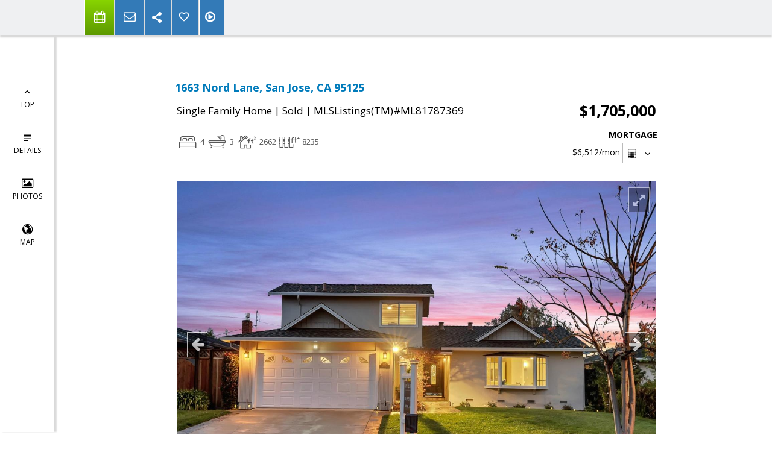

--- FILE ---
content_type: text/html; charset=utf-8
request_url: https://www.google.com/recaptcha/api2/anchor?ar=1&k=6LcGuSAUAAAAAMb457bWlGuEZ6IUGB1SNkLgHvC3&co=aHR0cHM6Ly95b3Vyc291dGhiYXlob21lcy5jb206NDQz&hl=en&v=N67nZn4AqZkNcbeMu4prBgzg&size=normal&anchor-ms=20000&execute-ms=30000&cb=yklbbb2kqr09
body_size: 49541
content:
<!DOCTYPE HTML><html dir="ltr" lang="en"><head><meta http-equiv="Content-Type" content="text/html; charset=UTF-8">
<meta http-equiv="X-UA-Compatible" content="IE=edge">
<title>reCAPTCHA</title>
<style type="text/css">
/* cyrillic-ext */
@font-face {
  font-family: 'Roboto';
  font-style: normal;
  font-weight: 400;
  font-stretch: 100%;
  src: url(//fonts.gstatic.com/s/roboto/v48/KFO7CnqEu92Fr1ME7kSn66aGLdTylUAMa3GUBHMdazTgWw.woff2) format('woff2');
  unicode-range: U+0460-052F, U+1C80-1C8A, U+20B4, U+2DE0-2DFF, U+A640-A69F, U+FE2E-FE2F;
}
/* cyrillic */
@font-face {
  font-family: 'Roboto';
  font-style: normal;
  font-weight: 400;
  font-stretch: 100%;
  src: url(//fonts.gstatic.com/s/roboto/v48/KFO7CnqEu92Fr1ME7kSn66aGLdTylUAMa3iUBHMdazTgWw.woff2) format('woff2');
  unicode-range: U+0301, U+0400-045F, U+0490-0491, U+04B0-04B1, U+2116;
}
/* greek-ext */
@font-face {
  font-family: 'Roboto';
  font-style: normal;
  font-weight: 400;
  font-stretch: 100%;
  src: url(//fonts.gstatic.com/s/roboto/v48/KFO7CnqEu92Fr1ME7kSn66aGLdTylUAMa3CUBHMdazTgWw.woff2) format('woff2');
  unicode-range: U+1F00-1FFF;
}
/* greek */
@font-face {
  font-family: 'Roboto';
  font-style: normal;
  font-weight: 400;
  font-stretch: 100%;
  src: url(//fonts.gstatic.com/s/roboto/v48/KFO7CnqEu92Fr1ME7kSn66aGLdTylUAMa3-UBHMdazTgWw.woff2) format('woff2');
  unicode-range: U+0370-0377, U+037A-037F, U+0384-038A, U+038C, U+038E-03A1, U+03A3-03FF;
}
/* math */
@font-face {
  font-family: 'Roboto';
  font-style: normal;
  font-weight: 400;
  font-stretch: 100%;
  src: url(//fonts.gstatic.com/s/roboto/v48/KFO7CnqEu92Fr1ME7kSn66aGLdTylUAMawCUBHMdazTgWw.woff2) format('woff2');
  unicode-range: U+0302-0303, U+0305, U+0307-0308, U+0310, U+0312, U+0315, U+031A, U+0326-0327, U+032C, U+032F-0330, U+0332-0333, U+0338, U+033A, U+0346, U+034D, U+0391-03A1, U+03A3-03A9, U+03B1-03C9, U+03D1, U+03D5-03D6, U+03F0-03F1, U+03F4-03F5, U+2016-2017, U+2034-2038, U+203C, U+2040, U+2043, U+2047, U+2050, U+2057, U+205F, U+2070-2071, U+2074-208E, U+2090-209C, U+20D0-20DC, U+20E1, U+20E5-20EF, U+2100-2112, U+2114-2115, U+2117-2121, U+2123-214F, U+2190, U+2192, U+2194-21AE, U+21B0-21E5, U+21F1-21F2, U+21F4-2211, U+2213-2214, U+2216-22FF, U+2308-230B, U+2310, U+2319, U+231C-2321, U+2336-237A, U+237C, U+2395, U+239B-23B7, U+23D0, U+23DC-23E1, U+2474-2475, U+25AF, U+25B3, U+25B7, U+25BD, U+25C1, U+25CA, U+25CC, U+25FB, U+266D-266F, U+27C0-27FF, U+2900-2AFF, U+2B0E-2B11, U+2B30-2B4C, U+2BFE, U+3030, U+FF5B, U+FF5D, U+1D400-1D7FF, U+1EE00-1EEFF;
}
/* symbols */
@font-face {
  font-family: 'Roboto';
  font-style: normal;
  font-weight: 400;
  font-stretch: 100%;
  src: url(//fonts.gstatic.com/s/roboto/v48/KFO7CnqEu92Fr1ME7kSn66aGLdTylUAMaxKUBHMdazTgWw.woff2) format('woff2');
  unicode-range: U+0001-000C, U+000E-001F, U+007F-009F, U+20DD-20E0, U+20E2-20E4, U+2150-218F, U+2190, U+2192, U+2194-2199, U+21AF, U+21E6-21F0, U+21F3, U+2218-2219, U+2299, U+22C4-22C6, U+2300-243F, U+2440-244A, U+2460-24FF, U+25A0-27BF, U+2800-28FF, U+2921-2922, U+2981, U+29BF, U+29EB, U+2B00-2BFF, U+4DC0-4DFF, U+FFF9-FFFB, U+10140-1018E, U+10190-1019C, U+101A0, U+101D0-101FD, U+102E0-102FB, U+10E60-10E7E, U+1D2C0-1D2D3, U+1D2E0-1D37F, U+1F000-1F0FF, U+1F100-1F1AD, U+1F1E6-1F1FF, U+1F30D-1F30F, U+1F315, U+1F31C, U+1F31E, U+1F320-1F32C, U+1F336, U+1F378, U+1F37D, U+1F382, U+1F393-1F39F, U+1F3A7-1F3A8, U+1F3AC-1F3AF, U+1F3C2, U+1F3C4-1F3C6, U+1F3CA-1F3CE, U+1F3D4-1F3E0, U+1F3ED, U+1F3F1-1F3F3, U+1F3F5-1F3F7, U+1F408, U+1F415, U+1F41F, U+1F426, U+1F43F, U+1F441-1F442, U+1F444, U+1F446-1F449, U+1F44C-1F44E, U+1F453, U+1F46A, U+1F47D, U+1F4A3, U+1F4B0, U+1F4B3, U+1F4B9, U+1F4BB, U+1F4BF, U+1F4C8-1F4CB, U+1F4D6, U+1F4DA, U+1F4DF, U+1F4E3-1F4E6, U+1F4EA-1F4ED, U+1F4F7, U+1F4F9-1F4FB, U+1F4FD-1F4FE, U+1F503, U+1F507-1F50B, U+1F50D, U+1F512-1F513, U+1F53E-1F54A, U+1F54F-1F5FA, U+1F610, U+1F650-1F67F, U+1F687, U+1F68D, U+1F691, U+1F694, U+1F698, U+1F6AD, U+1F6B2, U+1F6B9-1F6BA, U+1F6BC, U+1F6C6-1F6CF, U+1F6D3-1F6D7, U+1F6E0-1F6EA, U+1F6F0-1F6F3, U+1F6F7-1F6FC, U+1F700-1F7FF, U+1F800-1F80B, U+1F810-1F847, U+1F850-1F859, U+1F860-1F887, U+1F890-1F8AD, U+1F8B0-1F8BB, U+1F8C0-1F8C1, U+1F900-1F90B, U+1F93B, U+1F946, U+1F984, U+1F996, U+1F9E9, U+1FA00-1FA6F, U+1FA70-1FA7C, U+1FA80-1FA89, U+1FA8F-1FAC6, U+1FACE-1FADC, U+1FADF-1FAE9, U+1FAF0-1FAF8, U+1FB00-1FBFF;
}
/* vietnamese */
@font-face {
  font-family: 'Roboto';
  font-style: normal;
  font-weight: 400;
  font-stretch: 100%;
  src: url(//fonts.gstatic.com/s/roboto/v48/KFO7CnqEu92Fr1ME7kSn66aGLdTylUAMa3OUBHMdazTgWw.woff2) format('woff2');
  unicode-range: U+0102-0103, U+0110-0111, U+0128-0129, U+0168-0169, U+01A0-01A1, U+01AF-01B0, U+0300-0301, U+0303-0304, U+0308-0309, U+0323, U+0329, U+1EA0-1EF9, U+20AB;
}
/* latin-ext */
@font-face {
  font-family: 'Roboto';
  font-style: normal;
  font-weight: 400;
  font-stretch: 100%;
  src: url(//fonts.gstatic.com/s/roboto/v48/KFO7CnqEu92Fr1ME7kSn66aGLdTylUAMa3KUBHMdazTgWw.woff2) format('woff2');
  unicode-range: U+0100-02BA, U+02BD-02C5, U+02C7-02CC, U+02CE-02D7, U+02DD-02FF, U+0304, U+0308, U+0329, U+1D00-1DBF, U+1E00-1E9F, U+1EF2-1EFF, U+2020, U+20A0-20AB, U+20AD-20C0, U+2113, U+2C60-2C7F, U+A720-A7FF;
}
/* latin */
@font-face {
  font-family: 'Roboto';
  font-style: normal;
  font-weight: 400;
  font-stretch: 100%;
  src: url(//fonts.gstatic.com/s/roboto/v48/KFO7CnqEu92Fr1ME7kSn66aGLdTylUAMa3yUBHMdazQ.woff2) format('woff2');
  unicode-range: U+0000-00FF, U+0131, U+0152-0153, U+02BB-02BC, U+02C6, U+02DA, U+02DC, U+0304, U+0308, U+0329, U+2000-206F, U+20AC, U+2122, U+2191, U+2193, U+2212, U+2215, U+FEFF, U+FFFD;
}
/* cyrillic-ext */
@font-face {
  font-family: 'Roboto';
  font-style: normal;
  font-weight: 500;
  font-stretch: 100%;
  src: url(//fonts.gstatic.com/s/roboto/v48/KFO7CnqEu92Fr1ME7kSn66aGLdTylUAMa3GUBHMdazTgWw.woff2) format('woff2');
  unicode-range: U+0460-052F, U+1C80-1C8A, U+20B4, U+2DE0-2DFF, U+A640-A69F, U+FE2E-FE2F;
}
/* cyrillic */
@font-face {
  font-family: 'Roboto';
  font-style: normal;
  font-weight: 500;
  font-stretch: 100%;
  src: url(//fonts.gstatic.com/s/roboto/v48/KFO7CnqEu92Fr1ME7kSn66aGLdTylUAMa3iUBHMdazTgWw.woff2) format('woff2');
  unicode-range: U+0301, U+0400-045F, U+0490-0491, U+04B0-04B1, U+2116;
}
/* greek-ext */
@font-face {
  font-family: 'Roboto';
  font-style: normal;
  font-weight: 500;
  font-stretch: 100%;
  src: url(//fonts.gstatic.com/s/roboto/v48/KFO7CnqEu92Fr1ME7kSn66aGLdTylUAMa3CUBHMdazTgWw.woff2) format('woff2');
  unicode-range: U+1F00-1FFF;
}
/* greek */
@font-face {
  font-family: 'Roboto';
  font-style: normal;
  font-weight: 500;
  font-stretch: 100%;
  src: url(//fonts.gstatic.com/s/roboto/v48/KFO7CnqEu92Fr1ME7kSn66aGLdTylUAMa3-UBHMdazTgWw.woff2) format('woff2');
  unicode-range: U+0370-0377, U+037A-037F, U+0384-038A, U+038C, U+038E-03A1, U+03A3-03FF;
}
/* math */
@font-face {
  font-family: 'Roboto';
  font-style: normal;
  font-weight: 500;
  font-stretch: 100%;
  src: url(//fonts.gstatic.com/s/roboto/v48/KFO7CnqEu92Fr1ME7kSn66aGLdTylUAMawCUBHMdazTgWw.woff2) format('woff2');
  unicode-range: U+0302-0303, U+0305, U+0307-0308, U+0310, U+0312, U+0315, U+031A, U+0326-0327, U+032C, U+032F-0330, U+0332-0333, U+0338, U+033A, U+0346, U+034D, U+0391-03A1, U+03A3-03A9, U+03B1-03C9, U+03D1, U+03D5-03D6, U+03F0-03F1, U+03F4-03F5, U+2016-2017, U+2034-2038, U+203C, U+2040, U+2043, U+2047, U+2050, U+2057, U+205F, U+2070-2071, U+2074-208E, U+2090-209C, U+20D0-20DC, U+20E1, U+20E5-20EF, U+2100-2112, U+2114-2115, U+2117-2121, U+2123-214F, U+2190, U+2192, U+2194-21AE, U+21B0-21E5, U+21F1-21F2, U+21F4-2211, U+2213-2214, U+2216-22FF, U+2308-230B, U+2310, U+2319, U+231C-2321, U+2336-237A, U+237C, U+2395, U+239B-23B7, U+23D0, U+23DC-23E1, U+2474-2475, U+25AF, U+25B3, U+25B7, U+25BD, U+25C1, U+25CA, U+25CC, U+25FB, U+266D-266F, U+27C0-27FF, U+2900-2AFF, U+2B0E-2B11, U+2B30-2B4C, U+2BFE, U+3030, U+FF5B, U+FF5D, U+1D400-1D7FF, U+1EE00-1EEFF;
}
/* symbols */
@font-face {
  font-family: 'Roboto';
  font-style: normal;
  font-weight: 500;
  font-stretch: 100%;
  src: url(//fonts.gstatic.com/s/roboto/v48/KFO7CnqEu92Fr1ME7kSn66aGLdTylUAMaxKUBHMdazTgWw.woff2) format('woff2');
  unicode-range: U+0001-000C, U+000E-001F, U+007F-009F, U+20DD-20E0, U+20E2-20E4, U+2150-218F, U+2190, U+2192, U+2194-2199, U+21AF, U+21E6-21F0, U+21F3, U+2218-2219, U+2299, U+22C4-22C6, U+2300-243F, U+2440-244A, U+2460-24FF, U+25A0-27BF, U+2800-28FF, U+2921-2922, U+2981, U+29BF, U+29EB, U+2B00-2BFF, U+4DC0-4DFF, U+FFF9-FFFB, U+10140-1018E, U+10190-1019C, U+101A0, U+101D0-101FD, U+102E0-102FB, U+10E60-10E7E, U+1D2C0-1D2D3, U+1D2E0-1D37F, U+1F000-1F0FF, U+1F100-1F1AD, U+1F1E6-1F1FF, U+1F30D-1F30F, U+1F315, U+1F31C, U+1F31E, U+1F320-1F32C, U+1F336, U+1F378, U+1F37D, U+1F382, U+1F393-1F39F, U+1F3A7-1F3A8, U+1F3AC-1F3AF, U+1F3C2, U+1F3C4-1F3C6, U+1F3CA-1F3CE, U+1F3D4-1F3E0, U+1F3ED, U+1F3F1-1F3F3, U+1F3F5-1F3F7, U+1F408, U+1F415, U+1F41F, U+1F426, U+1F43F, U+1F441-1F442, U+1F444, U+1F446-1F449, U+1F44C-1F44E, U+1F453, U+1F46A, U+1F47D, U+1F4A3, U+1F4B0, U+1F4B3, U+1F4B9, U+1F4BB, U+1F4BF, U+1F4C8-1F4CB, U+1F4D6, U+1F4DA, U+1F4DF, U+1F4E3-1F4E6, U+1F4EA-1F4ED, U+1F4F7, U+1F4F9-1F4FB, U+1F4FD-1F4FE, U+1F503, U+1F507-1F50B, U+1F50D, U+1F512-1F513, U+1F53E-1F54A, U+1F54F-1F5FA, U+1F610, U+1F650-1F67F, U+1F687, U+1F68D, U+1F691, U+1F694, U+1F698, U+1F6AD, U+1F6B2, U+1F6B9-1F6BA, U+1F6BC, U+1F6C6-1F6CF, U+1F6D3-1F6D7, U+1F6E0-1F6EA, U+1F6F0-1F6F3, U+1F6F7-1F6FC, U+1F700-1F7FF, U+1F800-1F80B, U+1F810-1F847, U+1F850-1F859, U+1F860-1F887, U+1F890-1F8AD, U+1F8B0-1F8BB, U+1F8C0-1F8C1, U+1F900-1F90B, U+1F93B, U+1F946, U+1F984, U+1F996, U+1F9E9, U+1FA00-1FA6F, U+1FA70-1FA7C, U+1FA80-1FA89, U+1FA8F-1FAC6, U+1FACE-1FADC, U+1FADF-1FAE9, U+1FAF0-1FAF8, U+1FB00-1FBFF;
}
/* vietnamese */
@font-face {
  font-family: 'Roboto';
  font-style: normal;
  font-weight: 500;
  font-stretch: 100%;
  src: url(//fonts.gstatic.com/s/roboto/v48/KFO7CnqEu92Fr1ME7kSn66aGLdTylUAMa3OUBHMdazTgWw.woff2) format('woff2');
  unicode-range: U+0102-0103, U+0110-0111, U+0128-0129, U+0168-0169, U+01A0-01A1, U+01AF-01B0, U+0300-0301, U+0303-0304, U+0308-0309, U+0323, U+0329, U+1EA0-1EF9, U+20AB;
}
/* latin-ext */
@font-face {
  font-family: 'Roboto';
  font-style: normal;
  font-weight: 500;
  font-stretch: 100%;
  src: url(//fonts.gstatic.com/s/roboto/v48/KFO7CnqEu92Fr1ME7kSn66aGLdTylUAMa3KUBHMdazTgWw.woff2) format('woff2');
  unicode-range: U+0100-02BA, U+02BD-02C5, U+02C7-02CC, U+02CE-02D7, U+02DD-02FF, U+0304, U+0308, U+0329, U+1D00-1DBF, U+1E00-1E9F, U+1EF2-1EFF, U+2020, U+20A0-20AB, U+20AD-20C0, U+2113, U+2C60-2C7F, U+A720-A7FF;
}
/* latin */
@font-face {
  font-family: 'Roboto';
  font-style: normal;
  font-weight: 500;
  font-stretch: 100%;
  src: url(//fonts.gstatic.com/s/roboto/v48/KFO7CnqEu92Fr1ME7kSn66aGLdTylUAMa3yUBHMdazQ.woff2) format('woff2');
  unicode-range: U+0000-00FF, U+0131, U+0152-0153, U+02BB-02BC, U+02C6, U+02DA, U+02DC, U+0304, U+0308, U+0329, U+2000-206F, U+20AC, U+2122, U+2191, U+2193, U+2212, U+2215, U+FEFF, U+FFFD;
}
/* cyrillic-ext */
@font-face {
  font-family: 'Roboto';
  font-style: normal;
  font-weight: 900;
  font-stretch: 100%;
  src: url(//fonts.gstatic.com/s/roboto/v48/KFO7CnqEu92Fr1ME7kSn66aGLdTylUAMa3GUBHMdazTgWw.woff2) format('woff2');
  unicode-range: U+0460-052F, U+1C80-1C8A, U+20B4, U+2DE0-2DFF, U+A640-A69F, U+FE2E-FE2F;
}
/* cyrillic */
@font-face {
  font-family: 'Roboto';
  font-style: normal;
  font-weight: 900;
  font-stretch: 100%;
  src: url(//fonts.gstatic.com/s/roboto/v48/KFO7CnqEu92Fr1ME7kSn66aGLdTylUAMa3iUBHMdazTgWw.woff2) format('woff2');
  unicode-range: U+0301, U+0400-045F, U+0490-0491, U+04B0-04B1, U+2116;
}
/* greek-ext */
@font-face {
  font-family: 'Roboto';
  font-style: normal;
  font-weight: 900;
  font-stretch: 100%;
  src: url(//fonts.gstatic.com/s/roboto/v48/KFO7CnqEu92Fr1ME7kSn66aGLdTylUAMa3CUBHMdazTgWw.woff2) format('woff2');
  unicode-range: U+1F00-1FFF;
}
/* greek */
@font-face {
  font-family: 'Roboto';
  font-style: normal;
  font-weight: 900;
  font-stretch: 100%;
  src: url(//fonts.gstatic.com/s/roboto/v48/KFO7CnqEu92Fr1ME7kSn66aGLdTylUAMa3-UBHMdazTgWw.woff2) format('woff2');
  unicode-range: U+0370-0377, U+037A-037F, U+0384-038A, U+038C, U+038E-03A1, U+03A3-03FF;
}
/* math */
@font-face {
  font-family: 'Roboto';
  font-style: normal;
  font-weight: 900;
  font-stretch: 100%;
  src: url(//fonts.gstatic.com/s/roboto/v48/KFO7CnqEu92Fr1ME7kSn66aGLdTylUAMawCUBHMdazTgWw.woff2) format('woff2');
  unicode-range: U+0302-0303, U+0305, U+0307-0308, U+0310, U+0312, U+0315, U+031A, U+0326-0327, U+032C, U+032F-0330, U+0332-0333, U+0338, U+033A, U+0346, U+034D, U+0391-03A1, U+03A3-03A9, U+03B1-03C9, U+03D1, U+03D5-03D6, U+03F0-03F1, U+03F4-03F5, U+2016-2017, U+2034-2038, U+203C, U+2040, U+2043, U+2047, U+2050, U+2057, U+205F, U+2070-2071, U+2074-208E, U+2090-209C, U+20D0-20DC, U+20E1, U+20E5-20EF, U+2100-2112, U+2114-2115, U+2117-2121, U+2123-214F, U+2190, U+2192, U+2194-21AE, U+21B0-21E5, U+21F1-21F2, U+21F4-2211, U+2213-2214, U+2216-22FF, U+2308-230B, U+2310, U+2319, U+231C-2321, U+2336-237A, U+237C, U+2395, U+239B-23B7, U+23D0, U+23DC-23E1, U+2474-2475, U+25AF, U+25B3, U+25B7, U+25BD, U+25C1, U+25CA, U+25CC, U+25FB, U+266D-266F, U+27C0-27FF, U+2900-2AFF, U+2B0E-2B11, U+2B30-2B4C, U+2BFE, U+3030, U+FF5B, U+FF5D, U+1D400-1D7FF, U+1EE00-1EEFF;
}
/* symbols */
@font-face {
  font-family: 'Roboto';
  font-style: normal;
  font-weight: 900;
  font-stretch: 100%;
  src: url(//fonts.gstatic.com/s/roboto/v48/KFO7CnqEu92Fr1ME7kSn66aGLdTylUAMaxKUBHMdazTgWw.woff2) format('woff2');
  unicode-range: U+0001-000C, U+000E-001F, U+007F-009F, U+20DD-20E0, U+20E2-20E4, U+2150-218F, U+2190, U+2192, U+2194-2199, U+21AF, U+21E6-21F0, U+21F3, U+2218-2219, U+2299, U+22C4-22C6, U+2300-243F, U+2440-244A, U+2460-24FF, U+25A0-27BF, U+2800-28FF, U+2921-2922, U+2981, U+29BF, U+29EB, U+2B00-2BFF, U+4DC0-4DFF, U+FFF9-FFFB, U+10140-1018E, U+10190-1019C, U+101A0, U+101D0-101FD, U+102E0-102FB, U+10E60-10E7E, U+1D2C0-1D2D3, U+1D2E0-1D37F, U+1F000-1F0FF, U+1F100-1F1AD, U+1F1E6-1F1FF, U+1F30D-1F30F, U+1F315, U+1F31C, U+1F31E, U+1F320-1F32C, U+1F336, U+1F378, U+1F37D, U+1F382, U+1F393-1F39F, U+1F3A7-1F3A8, U+1F3AC-1F3AF, U+1F3C2, U+1F3C4-1F3C6, U+1F3CA-1F3CE, U+1F3D4-1F3E0, U+1F3ED, U+1F3F1-1F3F3, U+1F3F5-1F3F7, U+1F408, U+1F415, U+1F41F, U+1F426, U+1F43F, U+1F441-1F442, U+1F444, U+1F446-1F449, U+1F44C-1F44E, U+1F453, U+1F46A, U+1F47D, U+1F4A3, U+1F4B0, U+1F4B3, U+1F4B9, U+1F4BB, U+1F4BF, U+1F4C8-1F4CB, U+1F4D6, U+1F4DA, U+1F4DF, U+1F4E3-1F4E6, U+1F4EA-1F4ED, U+1F4F7, U+1F4F9-1F4FB, U+1F4FD-1F4FE, U+1F503, U+1F507-1F50B, U+1F50D, U+1F512-1F513, U+1F53E-1F54A, U+1F54F-1F5FA, U+1F610, U+1F650-1F67F, U+1F687, U+1F68D, U+1F691, U+1F694, U+1F698, U+1F6AD, U+1F6B2, U+1F6B9-1F6BA, U+1F6BC, U+1F6C6-1F6CF, U+1F6D3-1F6D7, U+1F6E0-1F6EA, U+1F6F0-1F6F3, U+1F6F7-1F6FC, U+1F700-1F7FF, U+1F800-1F80B, U+1F810-1F847, U+1F850-1F859, U+1F860-1F887, U+1F890-1F8AD, U+1F8B0-1F8BB, U+1F8C0-1F8C1, U+1F900-1F90B, U+1F93B, U+1F946, U+1F984, U+1F996, U+1F9E9, U+1FA00-1FA6F, U+1FA70-1FA7C, U+1FA80-1FA89, U+1FA8F-1FAC6, U+1FACE-1FADC, U+1FADF-1FAE9, U+1FAF0-1FAF8, U+1FB00-1FBFF;
}
/* vietnamese */
@font-face {
  font-family: 'Roboto';
  font-style: normal;
  font-weight: 900;
  font-stretch: 100%;
  src: url(//fonts.gstatic.com/s/roboto/v48/KFO7CnqEu92Fr1ME7kSn66aGLdTylUAMa3OUBHMdazTgWw.woff2) format('woff2');
  unicode-range: U+0102-0103, U+0110-0111, U+0128-0129, U+0168-0169, U+01A0-01A1, U+01AF-01B0, U+0300-0301, U+0303-0304, U+0308-0309, U+0323, U+0329, U+1EA0-1EF9, U+20AB;
}
/* latin-ext */
@font-face {
  font-family: 'Roboto';
  font-style: normal;
  font-weight: 900;
  font-stretch: 100%;
  src: url(//fonts.gstatic.com/s/roboto/v48/KFO7CnqEu92Fr1ME7kSn66aGLdTylUAMa3KUBHMdazTgWw.woff2) format('woff2');
  unicode-range: U+0100-02BA, U+02BD-02C5, U+02C7-02CC, U+02CE-02D7, U+02DD-02FF, U+0304, U+0308, U+0329, U+1D00-1DBF, U+1E00-1E9F, U+1EF2-1EFF, U+2020, U+20A0-20AB, U+20AD-20C0, U+2113, U+2C60-2C7F, U+A720-A7FF;
}
/* latin */
@font-face {
  font-family: 'Roboto';
  font-style: normal;
  font-weight: 900;
  font-stretch: 100%;
  src: url(//fonts.gstatic.com/s/roboto/v48/KFO7CnqEu92Fr1ME7kSn66aGLdTylUAMa3yUBHMdazQ.woff2) format('woff2');
  unicode-range: U+0000-00FF, U+0131, U+0152-0153, U+02BB-02BC, U+02C6, U+02DA, U+02DC, U+0304, U+0308, U+0329, U+2000-206F, U+20AC, U+2122, U+2191, U+2193, U+2212, U+2215, U+FEFF, U+FFFD;
}

</style>
<link rel="stylesheet" type="text/css" href="https://www.gstatic.com/recaptcha/releases/N67nZn4AqZkNcbeMu4prBgzg/styles__ltr.css">
<script nonce="-biCejp569e9URQmEEp4zA" type="text/javascript">window['__recaptcha_api'] = 'https://www.google.com/recaptcha/api2/';</script>
<script type="text/javascript" src="https://www.gstatic.com/recaptcha/releases/N67nZn4AqZkNcbeMu4prBgzg/recaptcha__en.js" nonce="-biCejp569e9URQmEEp4zA">
      
    </script></head>
<body><div id="rc-anchor-alert" class="rc-anchor-alert"></div>
<input type="hidden" id="recaptcha-token" value="[base64]">
<script type="text/javascript" nonce="-biCejp569e9URQmEEp4zA">
      recaptcha.anchor.Main.init("[\x22ainput\x22,[\x22bgdata\x22,\x22\x22,\[base64]/[base64]/[base64]/[base64]/[base64]/[base64]/[base64]/[base64]/[base64]/[base64]/[base64]/[base64]/[base64]/[base64]\x22,\[base64]\x22,\x22esK1wqx6w5PCsX/CpMKVScKGY8O9woofJcOAw75DwpbDusOEbWMZW8K+w5lrdMK9eFvDncOjwrhgWcOHw4nCpiTCtgkxwoE0wqdEdcKYfMKsOxXDlVVIacKswrHDu8KBw6PDm8Kuw4fDjyfClnjCjsKAwp/CgcKPw5XCjzbDlcKlFcKfZl3DvcOqwqPDusO9w6/Cj8OXwrMXY8KwwrdnQy4owrQhwq4TFcKqwobDt1/Dn8KGw6LCj8OaKmVWwoMswr/CrMKjwocjCcKwEE7DscO3wp/CkMOfwoLCtAnDgwjCisOOw5LDpMO/woUawqVxLsOPwpcqwoxMS8O/woQOUMK0w5VZZMK7wpF+w6hQw4/CjArDly7Co2XCkMOxKcKUw6xswqzDvcOfI8OcChgjFcK5ZSppfcODOMKORsOMCcOCwpPDj3/DhsKGw6vCrDLDqBtcajPChwEKw7lUw4Inwo3CqwLDtR3DmsKXD8OkwqZ0wr7DvsKzw6fDv2pMfsKvMcKDw6DCpsOxAx92KWjCj24AwqvDkHlcw4/CnVTCsHV7w4M/[base64]/[base64]/CqcObRUR1JCxdK0kIwqbDuFZoYMOcwq0TwplvNsKdDsKxGsKzw6DDvsKvA8OrwpfCn8KEw74ew6stw7Q4dsKpfjNewqjDkMOGwqbCn8OYwovDhlnCvX/DlcObwqFIwqvCgcKDQMKZwrxnXcO/w7rCohMCKsK8wqoVw48fwpfDt8Kbwr9uMsKhTsK2wrnDlzvCmmbDr2RwdA88F1LCsMKMEMOUL3pAEV7DlCNYND0Rw64DY1nDoDoOLjbCkjF7wrhKwppwM8OIf8OawqnDs8OpScKEw70jGhcNecKfwprDisOywqh8w4k/w5zDksKpW8Oqwqs4VcKowqoBw63CqsO5w4NcDMKiAcOjd8OWw6ZBw7pVw5FFw6TCtQELw6fCqcKTw69VGsKCMC/ClcKSTy/Cs1rDjcOtwrrDljUhw5bCj8OFQsOQX8KDwqcEflBGw5/DncOzwrI5RGnDp8KlwqjCsT0Zw6/[base64]/eilJwqPDs0IBwqHCuQXDm8Oew4UBfMONwolRXsKVbMK8w6oPw6XDosKpXT3CvsKNw7jCiMOqwoDCicKyaSM3w5UKbVjDo8KdwqjCoMODw6bCo8OMwoPDgmnDnmtjworDlsKaAQUFeg3DtD1BwoXCvMKSw5/DnEnCkcKNw4VUw4jCrcKDw7lWdMOZwr/[base64]/wr4Sw7YywpIONBFYTAUPFcK+bcO4wrPDjsKhwp3CqCHDmcKHGsKBI8KjEcKLw6LDm8KXw7DCmRPClwYHf1FIdgvDhsKDb8KkKcKRDsKIwpUgDmdDBC3CgVzCiVx5w5/[base64]/[base64]/CvMOHKw5Aw4PCpcKrIQJbwrPCvnXCgi4tNxzCm3QyfT7CvmjDghMBGmHCssOjw7DCkzbDvXMoK8ODw4UCJ8OxwqUMw6HCssOwNjddwoDCsW/[base64]/DhcOuwrLCm20bw5LDq1dQE8Kfd1Z8TQTChcKjwptScx7DucOawpHCo8KFw5YKwqfDpcOywo7DvWXDr8Ofw5LDgyzCjMKbwr/Dv8OSPnrDt8KuNcOFwpUKasKbLsOmKsKqEUUJwrMaEcObCGDDp07DpnrDj8OOWA/CiGDCisKZwoXDoVXDmsOjwpYeKnYKwqhtw6U5wo/[base64]/DsRFUPjnDjMK1w6jCmU/CiEsewo8WHlHCnMKcwps8WsKtHMK9HwRFw4XDhQcjw7JGIX/DscO8XVtSwo4Kw53Cl8OIwpUYwqjCqcOscMKOw74PYQh6LRF3QMKAJsOHwoNDwp0+wqkTVsOfOXVnBjdFw4DDrC3Cr8O4ABZbTG8bwoDCpgdAOksULXzDkXfCiTcJW1kOwqDDvFDCpjpOdXkMYF8vOMKow5UtXzvCssKuw7ImwoAGB8OSB8KoEhtIBsK7wqNcwpBzw6/ChMOOBMOgTXrDlcOZc8K8wqHCgRF7w7vCoGDCiTTDpsOuw4PCrcOvwrIhw6MZUw0FwqkEdCNJw6LDsMKQHMKKw5vDr8KMw4tSGMKxEThVw5cxIMKSw5g/[base64]/VMO4w5JZwqBWwpHCn0DDkmwJw4fDhCPCmHTDqS9bwrvDsMK/w7plfivDhDrCusOtw7U7w67Dn8KdwrjCl1/CgsOVwrjDrsKww6kVChjCsH/DoCA7EF7DgEgPw7sHw6HCn1fCvF3CqsKQworCri8xwpjCncKjwpIyAMOZw65IC33DjnInQcKTw5VRw77Cr8OYwqPDpMOuFRXDhMKiwqvCiRXDv8O9YsKFw4PCksKTwpzCqTM6NcKkTn13w6FVwol4wpViw5lAw6/DrW0PDcOjwqt8w4J8JGcQwojDhxTDocK5wqvCuTDCi8Kpw5nDv8Oab11RJGR8Lw8vEsOaw4/[base64]/acOEWSfDoX0qcsORw4MAw7/ChsOfKlZKLHhYwpp+wp8EKsKbwpszworDjEF3wqHCuk9mwoPCqlRYQ8Knw4HCiMKmwqXDnTBLAknChsKbCjROIcKqICrDi1DCj8OgTFbChgI6LXbDlzvCqMObwpLCmcOhcnPCnAgswpHDtwM8wqjDusKLwol4wq/CoRkLUUvDq8Opw6FZO8OpwpfDqArDicOdZBbCg1ZFwrPDscKZwqk2w4U/[base64]/FibCrsOvAcKBQwDCkQfDs8KZCn1PHCXCgsOBTUfDgcOqwrTDhFHCuyXDiMK1wo5CEgUNDsO5UVN9w5khwqFuVMKRw510V3nDhcO/w5DDqMKXT8OawpxqVRHCjgzDhMKJYsOJw5HDusKNwpbCvsOFwpXCv2trwpIEf2HCnhNpeWHDtQbCm8KOw7/[base64]/DrMK2wprCusOHw5Znw494RVbDq13DpRzDuRPDnDbChMODCMK/VsKUw7/Dm2ktVXHCqsOawphew4FEcxfCvB4ZITtSw41LQgIBw7Yzw6zDqMO9wpNBRMKpwq1CEWRufEjDkMKMN8ODeMOYRSlPwoNfJcKxZmFkwpwOwpAGw4fDocOHwq1ybQ/DgcK4w4TDiyZzEVZ8dMKFJm/DvcKCwoVtd8KIfFo6FMOkSsOPwrI/GCYrC8KLXFbCrzTDmcKywp7CjsO1fMK+wpNVw4/[base64]/CiQPCvELDr3bCisKKT8O+UsO+PnDDj8O9bCjDmEViU13DncK1McOxwrg0MFcnecOxdcK7wogfVcKDw5HDrFNpPjzCswN/wq8TwpfCoX3DhAp6w4pBworCjV7CmcKtY8KDwr/ClAASwqzDln5Lb8KbXmsUw5Rcw7omw59vwrFGTcOBBcOIWMOqTsO1FsO8w6XDrkHCkFzCisODwqXDkcKNe2TDtU0gwqnDnsO8wo/[base64]/CjlpFXw9SNwLDjzfCm8OZGUkJw45uXMOtDsKKG8OPwqNtwqPDinJaGCbChREffTZMw7FZUXbCicONDD7Drk9Iw5QoByNSw6/DhcOxw5DDjcKaw5NuwovDigdAwoLDjsO4w7XDi8OYRg55J8OtQn/ClMKdeMOwNynCmw0Bw6/Cp8OIwprDo8KFw54lbcOGPhHDg8O0w60BwrrDr1fDnsO3XMOPC8OQXMKAfUdQwpZqFcOdIU3CiMOAch7CumTDiR4CX8Kaw5RWwoEXwq94w5Zowq9BwoFVBAx7wrN3w7cSQwrDtMOZUcKiecObJsKHUMKCe37Dh3cMw55dIhLCl8OEdWZRa8Oxe23CssKJWMOQw6/CusKWWQ3DjMKpORbCgcKBw5/Cj8Osw6waasKew6wUYwfCiwTCk0PDoMOpUsKpB8OhR0Qdwo/DixFtwqHCgwJ0XsOiw6IzPHgGwprDsMO7HsOwCzkJbV/DkcK1w4pLwp3DmE7Cq3zCnwnDl2l3wrzDgsOew5sDeMOkw47Ch8K6w5toeMOqwovCpcKyQcOMecK8w4xHAi5BwpbDkl7DscOsXsKDw6EOwq5yHMOTWMO7woM9w6wpeQ/DgTtaw47CklATw7FbN37CicOOw6rCkAbDtSFRfcK9WBzCl8KdwqjCjMOhw57CpFE8YMOpwpoYYDjClMOOwoIPKhcywpvCisKAGsKSw7haaw7CtMK8wqMgw49DVcKEw6vDocODwp3CscOmYiDDlVN2L37Dh2F5Tzo9fMKVw6s/[base64]/DncOWe8OABsKxwop4PMOVw7HClsORwqfDgANtAAvDpy8Hw5BOwoceZsKVw6DCssKSw4Zjw6/[base64]/CuRIRKsK6wqoTVVYVYnXDj1jDsMKyw50sNMOCw4g5TMOfw7PCkcKrWMKGwrZPw4FewobCs0PCpBTDkcKwC8KEb8KMw5fDj3V9Xnc+wqvCv8OeWMOxwp0oN8OZUTbCh8Kyw6nCkh7CtsKWw4XDu8KSEcOyaSZ/TcKBSgVfw5QPw4HDoEtYwrRuwrBAXAfDm8KWw5JYVcK3wqrCtgVBUcOowrXDpUjCiCNxw7QpwpwaNsKBDmoNwprCtsOTTFcJw6MDw4DDtjlgwrLCpkw6Tg7DsRpCfMK9w7jDhBxAV8O/LFUkBMK8bTwNw4fClMK0DT/DnMO9woDDhgImwqXDpcOVw4A+w57DmMObM8OwKgN7w4/CkCnDhwAswq/Cp0xRwrrDpcOHR1xBa8OZfQQUUm7DvcO8Z8ObwrLCncOLbFBgwppFDcKmbsO4MMO5GcOYH8O3wpjDlcOvUVzCgBN9w7LCp8KuM8KBw6Z/[base64]/w6LClxU+TcKsEMOfVcK8w4/ClUwhFxjChMOzw59pw6BjwqrDkMKawrEVCGYOE8KXQsKkwodFw7hswqcGSsKPw7gXw4VSwoEaw6PDvMOMJ8OpWQxzw6LCpsKNF8K3KhHCqsO6wr3DrMKvwqMvZMKcw5DCgn3DksOzw7/DmMOyXcOywprCscOqMsKKwq/[base64]/DhcOGemjCl0onNsOjcFhOU8O9w5DDicOewq0mMMKibwEkIsKcJcOKwqBtDcKgQWPDvsKwwrLDs8K9G8KsFz/DjcKVw7fCp2TCpcKAw6V0w5cOwp3Dt8OLw4YWKRAPRsKhw5Mmw6/DlyAiwq14bMOaw6AKwoARFsOye8K1w7DDncKeRcKiwqBSw7zDlsKFEkwPF8KRATLDlcOcw5Z4w6ZlwrccwojDjMOSV8Kqw4TCksKfwrI5bUrDqcKhw6nCpcKONHREw6LDjcKzE3nChMOEwp3DhcOFw7PCpsOsw6lNw53Ch8KqWsOyR8O+IwvDr3/Co8KJY3bCssOmwoPDo8OpPlEzFnkMw5sXwqZFw6Biwrx3JmbCpG/Dnj3CsX8PWcOIQzYew5Iyw5nDg2/Cr8Kywqw7VMKTdn/DhULCmMOBU13CgmHClREZb8OpcnoLfVTDqsO7w4AxwocoWsO8w6TDgG/DqcOaw4ZywoLCsXnCpgw9dQrCj1AScsKLHsKQHsOidMOHAMOGcUzDusKDGcOew4PDtMKeIcKxw59HH3/Ck1XDlzrCsMOow68TAl/CnD3CnlwtwrAAwqkAw4t1QjZIwr8AbcOlw6ZcwqRrAF/[base64]/Dp8OKw4VsKDQBwq9Yw7xEw4nCgcObwp3DlcK1f8KVKFFBwqoFwplbwoIYw4zDgcOYLSTCt8KIPj3CjjTCsAPDnMORwrfCg8OBV8KOTsObw4A/PsOKJMOBw7sseGPDvmfDmsOfw6rDhFw5Z8Knw5sDTnkJYRwuw7/Cvm/CpXooM1TDrwDCoMKtw4XDncKSw5zCqm5OwoTDhAPDmcOnw4PDg3xHw7BfcsOrw43ChWl3wpjDpsKiw7h3wpXDglvDsAPDpmHDh8Ojw57DvXnDqMKSJ8KNXT3DrcK5WMK3JTxNUsKcJcKXw5/DlsKoc8K7wqzDjsKFesO0w71dw6LDqMKIw6FAMn/[base64]/[base64]/DtMOlw4/Dg8KLSkICdF4Dw4owwr54w6PDmsOtemzCpcKLwqx8GzAmw41Yw7rDhcOaw7AvCsOLwp/[base64]/CjMOpRWjCqMK1T8OdcMKpTTvCg296wpPDuw3CtnLDhxcxwo/[base64]/S8KyImfDuBRGDMOeUcOGwrZkL8O4bMOcb8O6w4AySjMQdiPCtUHCiRPCk0RpAXvDmsKpwrvDn8ODJBnCnB3Ci8Omw57DgQbDucKEw7JRez3CmHcuFF7CqMKsVkxrw7DCiMO5UlVmFMOya2/DuMOVREfDjcO/w5JaInhCF8OPP8KLMx1pF3bDoH/CuGApwpjDl8KXw71ubSzCvQ5SOMKfw6jCsRLCmSXCncKLb8O2w6oYHsKsG3V2w6ZtLsO2MDtOwrLDvmQcVUp/[base64]/DssOiwrtCE8OKwqfCtFEQw59wbsO9EDbCgUDDlnEoZQrClsKGw7jDjwATOGo+HcKhwoIHwo0Yw6PDhGMZDSHCqkLDr8OLH3HDrMOxwpJ3w49Uwottwp8ZU8OAN1B2WsOZwofCs0Enw6fDn8OIwr5fc8KUPsOkw4oTwoPDlAvCmcKkwofCgcOCwolkw5/DtMOiWRdLwo/CisKdw4oQW8O5YRwww4YPV2zClcOsw41gXcO+fx5Qw6XCgFZjfmV5OMOdw77DjVhCwqcBV8KxLMOdwq3Dgl/CrhHChcKlesOTUjvCm8KqwrbCuGdIwpYXw403JsKOwrUDVA3DvXF/ZDlzE8KNwpnDunpzUn9Mw7bCicK1e8OswqzDmyHDiWrCosOmwrYgfmhRw7V2ScKmH8OFwo3DrmIcIsKpw4JDMsO+wpHDmDnDk1/[base64]/[base64]/DiMOZLhFPC8KNOMK+CQ/DnUvCj8OWw7YeAU7ChgBrwokDDsOudUNSwobCr8ODC8KYwrTCjAMIIsKAZ1otXsKKWnrDoMKaenXDlMKQwrBgcMKHw4jDm8O0M1sNYR/DpQcoQ8K5TDHDmsKTw6fDlcOXOsKpwp1NbcKVSsKrVG4WHh/DlRMFw4EowoXCmcOhKsKCXsO5QSFEaADDpjstwrnDunDDuwAeDm0Zwo1ZWMKQwpJbZyXDkcOGScKVZcO4GMKhbnhARCPDtVnDpsOAW8Knc8Otw63CgBPCksK6HisPFhHCqsKLRiIiE2sYBcKyw4bDthDCs2bDlC4twpN9wp7CnV/[base64]/wr17TCPDh8Opw77DlRhdfcOtwrhSw6xkwrc9wpzClGcmXCDDtmzDl8OETcOew4NxwqzDhMOIworDncOxFHxmbnfDhwl4w4/DjRcKH8O7I8Kfw6PDucOvwpnDmMOCw6QrTcK1w6LCusKyQ8KZw6Aac8KZw6rCpMKTScK/O1LCpA3Dt8Kyw5MEQB4eU8KYwoHCi8KBwrEOwqZtwqV3wq8kw5o+w7l7PsK7JXg3worClsOiwofDvcKdcjluw47CgsObwqZcfzXDkcObwrMjA8K2UDcPCcKAOjVbw4d+MsOECy1Qe8K1wpVcKsKwbjvCil8jw4t8wpnDrcOfw5fCvHvCr8KOYMK/[base64]/M8K/DktzYsKFa8OPw4jCmFfCtsKQGsOTw77CpcOLw71oIn7CgMKnw7x2w63Cl8KEGsKFfsOJwojDkcOzw44+eMOSPMKdF8O/w78vw7ldGRskd0rCusKNWRzDuMKpw7E+w5zDmMKoFHrDvnEuwqLCrA1hAXQNccKjJcKLHk9sw5LCtV9nw6/[base64]/DucKBwrUrwqE7YMO+wp5fLcKEwr7Cg3zDh2/CpcOZwr1ReXZ1w713WMO+S18ZwpM6DsKvwoTCjFJ8d8KmZMKtdcKtJcKpOxDDowfDkMKtY8O+Lk1xwoNNPCTCvsKawqAqD8KoNsKnwo/DmynCvkzDhCpeVcKDYcKxw57Dp37ClHlzSwnCk0Ejw5IQw7Elw4nDs3XDuMOTcjjCksO1w7JkJMOtw7XDmCzDvcONwpkhw6YDBMO/DcKBY8KfOMOqQ8OFIBXCsnbDncKmw6fDgS3DtgkRw6VUM1DDnMOyw5XCpMKvMRfDpiDCn8O1w6bCkixMX8KDw45kw6TDnn/DscOUwpdJwoEXejrDhhcRDB/Cm8OGFMOjBsKAwqLDijcod8ONwqsow6bCuy45fMOewpE/[base64]/[base64]/DnA5Sw5dEw5gVI8OPwpXDmnFFwqAtG0VmwoAxI8K1eQnDoyJkw7pAw6/CuGxIDxViw4kOJMOQP1oFDsONWsK2GkxIw6LCp8K5wrxeGUHCihLCuk7DjHVOHxfCqTvCr8KxPsONwr8zYg49w7QjEC7ChgFHXy5TPT1YWCccwpIUwpVyw5xZW8KCCcKzKG/CkFNSPxnDrMOFw5DDvcKMwoNqeMOkOxjCiWbDjmRPwodIc8OZfA9Qw5wowp3DssO8wqRyWR8hw5EcW37Dj8KeZjQ7Q1dkRVtjSBBawr91w5TCvwksw5U1w64YwqcMw7dMw5o2wq5pw7jDtiTDhh8Mw4/CmVpLJw4SWlEVwqBJN2EMU2TCosOWw77Dj3rDlkPDrSjClVs6EjtTQcOPwpXDgBpGacOKw5EGwoXDnsOnwqsdwpxcRsOLX8OkfAzDtsKzw7FNA8KSw7ZlwprCvQjDr8OVIhjCr2IpZCnCmcOkZ8Orw4ARw4fDlsOOw47ChMKIK8O7wpp+w5zCkRvCicOUwq/DuMKawoBtwoMNZytewr8KK8OoM8O4wpsxw7bCncObw6MxIzPCksKJw7rCqh/Cp8KWF8OOw77DksO+w5DChMKUw77DnS8YJEJiIcOaRxPDjjDCuloMZH4xDMOdw57Di8KqfMKzwqoADcKVRMO5wpsowq4tSsKKw4kiwqvCjn8MdVMUw6LCs1/[base64]/[base64]/w5/DqSlgwrHDmBZfCUjCnS3DlMOvTnhyw6vDncO+w6Mgw7DDhGLCikTCgXzDslJzJRTCq8Ktw6pZA8OTDCx6w5g4w5QywojDmg4mHMOuwo/DrMKYwqXCosKdBsK2OcOlMMO5Y8KOSMKbw7XCpcOnZsKgTUZHwrDDscKVNsKtGsO7YxnDjBbCscOqwrrDo8OsHgJXw7DDvMO9wqFkw5nCocOaworDlcKzIE/DqGHCrmPDhQbCrMKrKnXDs3JBcMOUw58bHcOlQsK5w7caw5HDh3vDsxwfw4TCrMODw5YjCMKeARgmO8OkKFTCkjzDoMOkMyc9f8KZXQ8Owr9tOG/[base64]/w7nDkF/Cj0jDlxgOOEPCh8O1w6LCi8OKRhjDg8ORdiQPMUQ0w63DlsKgScKvFQrDrcOZGyYeaXo5w78bU8KdwpjCk8OzwqF/Q8OQLmkuwrvCqgl9SMKbwoLCg3smanRMw73DmsO4BsOvw6nCtShAAsKUamvDqxLClGIdw6UEPcO4QMOUw4vCoX3DrmoaNMOZwot+KsOVw7rDv8OWwoJcKH8jw5/CtMOETi5xRBXClxQdQ8OtccKIP0R7w5zDkTvDqMKoLsOjesKDG8OYF8KwdsOuw6AKwoJufUPDlg9EBXvDp3PDgwwPwpBsKi9weQoEMFbCgcK1asKVKsKhw53DmQPCnCDDisOowqzDq1ZAw6zCr8Orw5AADsKMTsOQwq/DuhDCswjDhhMteMKlQn7DizR/O8Kcw7Ysw7R3QcKaWit6w7rChjUvQzMBw5HDpsKXPjzCmMOxw5vDjMOsw45AIHI4wrrCmsKQw6dOCcKtw6jDhMKaCcKBwq/Do8KCwqLDr0MKbsOhwoFTw6cNN8KLwqXCscKwHRTCicOHYivCvsK9IQPDmMKNwoHCkivDo1/CjsKUw556w7rDgMO/NWDCjD/Ck2HCn8OVwo3CjUrDiVcCwrgyLcO/W8OkwrzDuznDrifDojrDsRZyB1A0wrYZwqXCpgc3WcOYLsObwpRofTEXwo0bdVvDtB/DoMObw4rDgsKLwqYgw5B1w4hzfMOJwqQLwqjDtMKOwodYw6TCs8K4W8O3d8K5AMO1ERolwrQqw5p5IcOGwqQhRR3Dv8K6J8KwbAjChMOpwpDDowjCiMKbw507wpU8wpQIw5nCvio9EMKackRlA8K+w6dtIhkAwq7CjhLCiWV5w7/[base64]/CE3Dh8OAGTrCpsKBd1bCk8KfbWPDicKmBwDDsQHDu1jDuhPCl2TCsQ8zwqDDr8OnbcKiwqcNw5E+w4XDvsKpElNvAxUAwpPDqsKIw7s4wqjCnD/[base64]/[base64]/Dp8OAwq7DhhcAWcO+w5bCmcK/w6IMw4tlw69swozDqMOPRsOBH8Ovw7k2wrYzGcKqH2Yxw43CmD0dw7XCijEdw6zDjVDCmU4Rw7DCt8OMwq5YJSHDkMKVwr0LCcObBsKWw6ACZsOhOn5+VHfDqsOORsOaZ8KqLStkDMO5MMOCGmlQPCvDscOXw5R/[base64]/Dp1IEwovDvMKGw5HCk8OnLsOPwovCk8KSwrVzUsOodzcow4LCmcOSwrfChXUMJTsKNMKMCmfCpsKMRBDDs8K1w57DvcKnw6bCosObVcOTw7/DvsOjdMK6UMKUwoU/DFfCknxMacK+w5HDiMKxfMKVcMOSw5gTCGjCohDDoRNDAQx0bytyIlUJwrwHw7svwqDCksKJHsKnw4zDo3xWBm0JdsK7VSDDjcKDw63DuMK4eizDjsOvc0vDrMKlXWzComQ3wo/ClUJjwrLCsT8ceQ/DtMKnWl40NDdgwoDDumAUCyI3wpRMOMKDwoosScKhwqs/w4QqeMOvwpHCqngkw4TDs0rCgMKzamPCvMOkc8OYcMOAw5vChsKPdWBVw5vCnQFpHMOUwrs3WWbDvRQ6wpxqZj0Rw6LCoTNJw7TDsMOgUsKjwo7DkjbDhVofw5rDggRTcDR/BEPCjh53EcKWXDPDlMOiwqd2YCNCwpcJw7FQJwjCiMKnfyZ5SHVCw5bCr8O4TRrCgk/Cp300ccKVC8KjwqIYwpjCtsOlwobCl8O7w40aNcKUwpEQacKLw4vDtGDCrMOrw6DCmmJrwrDDnkLDpnDDncOQVA/Dl0VYw4TChw05w6HDvsKWw5jDmS7Cl8OWw5YCwr/[base64]/DtcOKw5ReCmrCnyNTw5HChl4dDUHDvmdJTcOBwqd9UMOLSS1/w7fCk8Kqw5vDocOMw6PDv1jDjcOLwpDCvBfDiMK7w4PCuMK6w4l6Bz7Dq8KNw7/Dl8OPHzIiC0TDisOEw4o2WsOGRsOew5BlesKLw51HwoTCh8Onw4nDp8K+wqrCnHHDry7CqkLDrMOmScKbRMOsbMO/wr3DhsOVIlHDuVstwpN1wogXw5bClcKGwqtVwq/[base64]/[base64]/[base64]/dHzDpkXDiGNeOsKuWsOkBD9aHVjCiGx9w5puwrfDmVlRwpcTw7Y5WS3DksO3w5nDuMOAUsO6H8O/WGTDhGzCtVjCpsOWCnnCuMKZEDpdwprCvUjCtMKowp3DomjCjTsrw7JQUMOmcVY4wqYnPiHCosO/w6pnw44XWyHDukBKw48swoTDgDbCo8KOw6kOGxrDtmPDuMKxBcKdw6ZYw58HNcOPw7fCgHbDhzrDt8OuSMOrZlfDoDgGLsOLOSQSw6TCsMO5cDHCqcKIwplqRivDtcKfw5XDqcOZw4p/MlfCmwnCqcKnHiNLM8O/JMK4w4bCisKLGREFwq4dw4DCrMOKacOwcsO+wqI8dDzDrmw5RsOpw618w47Dn8OsZMK4wovDsABvUW7DksKiwqXCrBvDh8KibsOoNMKEWDPDpcOHwrjDvcOywprDoMO2Ji/DhRFmw4UyMcK0ZcOGZFvDnXcAIkERwpzChhQGazk8I8OxKcOfwoMxwrQxPMKKISPDiV/DqcKeSWjDnxJ+OMKiwoLChVrDkMKNw4ZHezPChsOQwoTDmBoCw6LDqGbDssONw77ClBrDu3rDnMKgw5FTDcOiQMK5wqRLQV7Dm2smcsO+wp4qwr7CjVnDvV/DvcO/wr/[base64]/[base64]/DpEMwUcORwqTDohLDhsOcwoAew7xvKRkoG1l4w6zCrcKxwqppOmrDgjXDsMOuwrHDmWnDvsKrOCDDlsOqPcKTYMOqwqnDvDzDosKcw7/[base64]/w5nCmR3Cv8O2IBBdwqZ8VxRLw4nDmE9Cw6BZw6JeWsK9U2w5wrYIKMOUw64pN8KrwobDvcOrwoQIw5jChMOHX8Kcw5/DtcORDsOpcMKWwp48w4PDgjNtKVfCh1YzRjjDssKkw4rDqsOiwobCnMOwwrLCr054w4/Di8KRw7PDlTFXDsO5eDUQUjjDj2zDo23Dt8KRb8O7fkchDcOCw4x8VsKRNsK1wr4LHcKjwp3DtMKEwqkgRmkeV1obwr/DliQVG8KkXF3DisOIWHTDtC7CncO3w6kDw6bDt8OJwoAuVcKaw4IpwpHCuWTCh8KfwqQXYsKBSUfDh8KbSiAWw7pbfDDDjsKRw4zCj8O3wqxbKcKEYhZ2w6xQwo9Cw6DDoFoeC8Kvw5rDmcObw4bCmMOIwrzDp1FPwrrCq8OiwqldLcO/w5Naw57DombCgsKKwozCsWEUw79Fw7jCmQ/CsMO9wqFkfcOewrrDucO+Rg7Cih1YwpXCtHYCf8OrwrwjbFvDocKOQDrCnMOCdMOOP8OEOsKUOnjCg8OIwprDgMKow5fDuChtw6Q7w7FDwodIE8KiwrR0FGvCmcKGbGPCoUApDQlnEzPDvcKOw5/Ct8O6wqrDsg7DpRAnFTDCgyJXFsKRw5zDsMOzwonDtcOYXsO+BQrDjMK7w4wpw65/[base64]/w4PDoBfDoUlsMVXCkTnDmRJOw6YhwprCpnoYw53DpcK5w6cNLl3DhEnDhsKzK1/DtsKswrMfbcKdw4XDvi1gw5FNwoHDkMOuw4wNwpVpBEfDiT4Gw74jwqzDmMO4XEHCsGwACGbCq8O3w4U3w4DCnQrDtMOTw7DDhcKnK0Fqwp9Dw6J/AMOgWMK4w5XCo8OhwqDCicOWw7lZVUzCrSdrKnJcw7h7IsK7w4pzwqtAwqvDusKqYMOtGTXClFjDnkbCv8KzPR8jw5zCusKWcGTDoQQVwqjCm8O/w7XDu1QSw6c5AHTClcOkwplBwrltwoc1wo7CojTDpcOwSSbDmW43FC/DgcO+w7fCmsK7b3N/wp7DgsOowqBsw6ETw4hVFBrDvA/DssOVwrrDhMK8w7Etw7rCs3jCpUpvw6PCmsKXfR9kw4Iww5bCjEcXTsO4T8ONVsOIHsK1wqjCqXbDqcOQwqHDuxE/asKDKMKhRl3DqigsbcKyc8OgwrDDoCVbBQXDjMOuwrDDh8KLw50JYxfCmQ3CiVpbHEVlwoELKcOzw7HDucKiwoLCm8OUw63Cm8K9OcK6w70RE8KgIxY6eEfCu8ODw5Ujwps2wpkuYsOMwpfDkBJ1wqclfCpmwrdNw6VUK8KvVcOqwpvCpsOSw7Vcw7rCgcKowr7DtsO/Ym3DpEfDkhAlfBgmHBfCo8OEb8KWXcKKFMORa8Ohe8OQIMODw5DDkCcSUcKTTl4ew7bCtTLCoMOSwrPCkRHDpAsnw6wlwoTCnhohwp7DpsOkwoTDoXHCgm3DsxPDhX88w4HDgXlVbcOwaj/DmsK3IMObw4LDlmkWfMKKAGzCnXvClUAww65+w4LConjChW7DignChlBVEcOyIMKLfMOpSyLCksOHwqtEwoXDmMOFwpTDocOVwp3CucO4wpbDucOxw5wgQlBvQHXCi8K4L08nwqsvw6Yywr3Cn0/Cp8O/[base64]/DosOpwpxwwogXKsOqw77CsMOQIcKzw4kfKMKtwr14TxLDhRLDh8KUd8OracKNwrnCjyUvZMOeacKqwpt6w5Z5w6tvw6U/[base64]/ClF7DqkIswqTDtMKfw7wEf8KxEBXCscOofgPDngtawq90wrsrCSjCuHZ6w7/Co8K1wqYWw4YLwqfCo2dBW8KIwrgZwoB4wowfajDCoFjDsitiw5TCgcKgw4rCinkqwrF6MgvDpz7Dp8KtZsOTwrPDnTzCvcOFwo8Dw6wcwphFEE/[base64]/Cj0fDjnjCoMOuw7LDucOHMsO9HMKpw7hTAsOIw58Jw67CqsK6UcOPwpnCkAlewqTDozldw4V5woPCqhIVwqLDhsO5w5cHE8KYf8KmWBjDryQOU2wJGcO1OcKXw6oBLGXDnzrCq1nDjcK/wqTChgwpwobDlEvDpyrDrMKmTMOte8Kyw6vDi8OtSMKTw4LCj8KmKMOFw753wqA7DMKUbMOTdcOBw6QRd0vCvcOmw7LDpmJXU0DCi8OuSMOewoYnPcK7w4XDncKVwrDCscKmwovDrQ7CqcKMZsKABcKFY8O2wqouHsKRwrgqw6ETw7VKbDHDhMK/aMO2NiLDg8Khw6nCnWkTwqx/IGwEwqnDmzfCisKpw5cdwqxJM2HCh8Obe8O1ShoBFcO0w77CqU/[base64]/woZUa8KDE3sUwr7Dg8K2woQowqw/wpIhUsOkw7TCo8O6BsKtfW9tw77CvMK3w4DCo2XDvDvChsKGR8OSa2hAw7bCr8KrwqQWS2FswrjDiXnCisOACMKqwoVTGjDDkArDqmkWwqgRClZMwrljw7nDm8OGQFTCv3LCm8OtXEfCqgXDq8OewolawrLCrsOPOzrDu0AsMTnDicOkwrjDo8ONwoZTS8O/XMKSwp5/HzgqIcOGwp8hw4NWE3dlCx4UccOaw7EBWy0OUXrCjMO/[base64]/RsObEVVUwqjCsgwqYzlCw5Naw5DCusOLwonDvMOswoLDrmrCqMK0w58ew6siw65AOsO3w4rCjUPCpQ/Cvgd9NcOgMcK6Ois3woY6K8OewoInw4RzZsKlwp4Xw4V7B8Oow4BRXcOCO8OBwr8Lw7YAGcOiwrRcMx56e19cw6gxeAzDoAhKwq/DgUTDisKFUxPCr8Kvw5DDncOrwpEswoFxLDs8Ey0tIsOjwr8wRUovwrx2QMOwwqTDssO0YT/DisK/w49rMSjCoxg5wrJ6woBAKsK5wqfCozInGcOHw40DwojDkibCscOdF8KjP8O3CF/Cuz/CjMOTwrbCsDgza8O4w6rCjcOAPl7DiMOcwrk6wqjDmcOmEsOjwrbClMKQw6bDv8ONw7nDqMOrCMOVwqzCvGo2YRPClsKdwpfDjsO5VWULM8KEJWBLwpQGw5zDusOuw7zCo0/[base64]/Cj8K/woXCjMKJw6rDvEh3w7DDvWMow7U/RDtJb8K0V8K7NMO1wo7ChcKrwrzDk8KqAVkqw55HCsKywq/CvncgZ8O8XMOnf8O9w4nCqsOmw5zCrXgSWsOvE8KLHDoVwqvCkcK1MsO5PMOsekkywrPCv3Uoew51wrfDhCHDjMKEwpPDqGzDpMKRLCjCmcO/T8KHwrbDq11BXMKyD8OYecKxScO6w7jCmA3CgcKAZyUNwrVqQcOsKXMBJsKQKcK/[base64]/RXcZVFvCki3CiQLCqMKsw5zDncOWMMOFbsOww4k0AMKVwpZ8w4tnwr52wrl5LcO6w4DCkx/CrMKHd29HJMKEwqvDtSxMwr5hSsKJPsOEfjHCvWFrLUHCmjFnw4Q8QMK2EcKrw4nDsG/CuSXDvMK5WcOWwqDCp0PCrVbCsmvCiDNYBsONwr3CngkKwr9Nw4zDm1dSKXEtSjlbw5/CoAbDpsKEXEvCksOTGDh9wrIQw7dwwpwhwqjDrU40wqbDhB/DnMOEJV/[base64]/CrkrDnVR/wodJB8OawrDDscOmw4geTsOPw6TDngDCslFJbTFCwrxyMlrDs8O+w5l/by9GVQZewpkVwqw7VcKTBj15wrk/w7lOeCHDvsORwpRywp7DrnlvBMOPYXltasO3w5XDvcOwc8OAH8O9QMO9w5ErOSt1wpBHfGTCrQPDoMKkw44sw4AWwq0PfHXDs8O/[base64]/DqXrDpHvDo03Dr0zCsxTDkMKMwpstdsKPOFvDhyrCs8OLXcOVbX/DvUfChV7DsDLDnMOyJyZYwotaw6rDgMKCw6nDqj3CvMO6w6XChsOHeDbCmxrDmMOpPMKUX8OWVMKGI8KPw7DDlcOCw5FJXnzCrSnCi8KbT8KAwojCk8OPX3QiXsOGwqJOLjMiw5g4NzLCl8K4NMOVwpg8TcKNw5p7w6/DmMKcw4TDs8OzwqXDr8OWfELCvCp7wqjDjR3ClnrCn8OhCMOEw500AsKrw5ZpVsO8w5BVUnwUw4prwozCiMKEw4XDnsObTDgxVsOzwojCvnnCmcO+b8K4wpbDj8OVw67CsRjDhcOgwqxrCMO7Pw8sEcOqNlvDvlMWXMOmOcKBwpZ8e8OUwoHCiAd7dA\\u003d\\u003d\x22],null,[\x22conf\x22,null,\x226LcGuSAUAAAAAMb457bWlGuEZ6IUGB1SNkLgHvC3\x22,0,null,null,null,1,[21,125,63,73,95,87,41,43,42,83,102,105,109,121],[7059694,341],0,null,null,null,null,0,null,0,1,700,1,null,0,\[base64]/76lBhmnigkZhAoZnOKMAhnM8xEZ\x22,0,0,null,null,1,null,0,0,null,null,null,0],\x22https://yoursouthbayhomes.com:443\x22,null,[1,1,1],null,null,null,0,3600,[\x22https://www.google.com/intl/en/policies/privacy/\x22,\x22https://www.google.com/intl/en/policies/terms/\x22],\x228fEIDIDM3Uzpw1gC29dJc0NnhLxTJz10g688FlbbHvY\\u003d\x22,0,0,null,1,1770088945503,0,0,[123,100],null,[73,234,40],\x22RC-iyyApGl-Dqql9w\x22,null,null,null,null,null,\x220dAFcWeA5hNK2lZodO06iVJC1zhW05AHQxmuakM_dyNmqeO34y-P0v_ure3xeCkkhV8QJnChFoWjm6z1BWz1mwVUOTd4t9pw_4bA\x22,1770171745634]");
    </script></body></html>

--- FILE ---
content_type: text/html;charset=UTF-8
request_url: https://yoursouthbayhomes.com/FramePropertyDetails
body_size: 10343
content:













<div class="agentInfoTop">
  







<div class="span4 contacts-info" id="_agentInfoView">
  
    <div class="details-agent-foto">
      <img alt="Agent Photo" src = "https://isvr.acceleragent.com/usr/13762276081//276390536.JPG"/>
    </div>
  
  
    <div class="details-agent-logo">
      <img alt="Intero Real Estate Company Logo" src = "https://isvr.acceleragent.com/usr/13762276081/1615012071593YSBH-Logo.jpg"/>
    </div>
  
   <div class="agentInfoView">
     
      <div class="details-agent-title-name">
         <h3>Diane Machado-Wyant</h3>
        <div class="details-agent-title">
            Realtor®, Intero Real Estate Services
        </div>
      </div>
     
    <div class="details-agent-title-contact-information">
      
        <div class="details-agent-company-name">Intero Real Estate</div>
      
      
        <div>1567 Meridian Avenue, San Jose, CA 95125</div>
      
      
        <div><b>Direct:</b> (408) 679-1415</div>
      
      
      <div id="hidable_agent_info">
        
        
        
        
        
        
      </div>
    </div>
         
    <div class="details-agent-lic-num-mail-web">
        
          <div><b>DRE#:</b> 02071656</div>
        
        
          <a href="mailto:diane@yoursouthbayhomes.com">diane@yoursouthbayhomes.com</a>
        
        <br/>
        <a href="//yoursouthbayhomes.com" target=_blank>yoursouthbayhomes.com</a>
    </div>
     
       
       
       
       
       
     
     <div class='sharethis-sticky-share-buttons' data-url='//google.com'></div>

      
    </div>
  </div>
</div>

</div>














<div class="content-details contain">
    <div class="row-class">
        <div class="discription-wrapp">
            <div class="discription-required-info"></div>
            <div class="discription-adress">1663 Nord Lane, San Jose, CA 95125</div>
            <table class="discription-table-price">
                <tbody>
                <tr>
                    <td class="discription-status">
                        <article class="uniListingClass_RES">
                            <dt class="listing-type">
                                <span class="MlsClassText">Single Family Home</span> | <span>Sold</span>
                                 | <span class="mlsNumberText">MLSListings(TM)#ML81787369</span>
                            </dt>

                        </article>
                    </td>
                    <td class="discription-price">$1,705,000</td>
                </tr>
                </tbody>
            </table>
            <div class="details-property-data clearfix">
          <span class="beds-baths-sqft inline-block">
          </span>
                












<div id="_mortgageCalculatorView" style="" class="mortgage-calculator-view">

<div class="morgage-wrap inline-block">
  <div class="tit-mor">Mortgage</div>
  <div class="_monthlyPaymentView"><span class="_monthlyPayment">0</span><span>/mon</span></div>
  <button id="mortgage-calc-btn" class="btn btn-xs">
    <span class="more-btn-label">
      <i class="icon-prom-calc"></i>
    </span>
    <i class="icon-prom-angle-down"></i>
  </button>

  <div style="display:none;">
    <div id="mortgage-calc" class="_mortgagePopupView">
      <div class="monthlyPaymentBlock">
        Monthly Payment
        <span class="_monthlyPayment">0</span><span>/mon</span>
      </div>
      <div class="form-group clearfix">
        <label class="col-xs-5 control-label">Property Price:
          <div class="bt-price-wrapper input-group ">
            <input type="text" class="form-control _propertyPrice" value='1705000'/>
          </div>
        </label>
      </div>
      <div class="form-group clearfix">
        <label class="col-xs-5 control-label">Down Payment (%/$):
          <div class="bt-price-wrapper input-group _downPaymentPercentDiv">
            <input type="text" class="form-control _downPaymentPercent percent" value='20' min="0" max="100"/>
          </div>
          <div class="bt-price-wrapper input-group _downPaymentDollarDiv" style="display: none">
            <input type="text" class="form-control _downPaymentDollar"/>
          </div>
        </label>

        <ul class="col-xs-4 radio-unit downPaymentType">
          <li>
            <label class="pm-form-label radio">
              <input type="radio" name="unit-entity" class = "_downPaymentType" value='%'  checked/>
                  <span>
                  </span>%
            </label>
          </li>
          <li>
            <label class="pm-form-label radio">
              <input type="radio" name="unit-entity" class = "_downPaymentType" value='$'/>
                  <span>
                  </span>$
            </label>
          </li>
        </ul>
      </div>
      <div class="form-group clearfix">
        <label for="LoanAmount" class="col-xs-5 control-label">Loan Amount:</label>
        <div>
          <span class="col-xs-5 _loanAmount" id="LoanAmount"></span>
        </div>
      </div>
      <div class="form-group clearfix">
        <label for="InterestRate" class="col-xs-5 control-label">Interest Rate (%):</label>
        <div class="col-xs-3">
          <div class="bt-price-wrapper input-group rate">
            <input type="text" class="form-control _rate percent" id="InterestRate"  min="0" max="100" value='4.0'/>
          </div>
        </div>
      </div>
      <div class="form-group clearfix">
        <label for="LoanTerm" class="col-xs-5 control-label">Loan Term (years):</label>
        <div class="col-xs-3">
          <div class="bt-price-wrapper input-group ">
            <input type="text" class="form-control _years" id="LoanTerm" value='30'/>
          </div>
        </div>
      </div>
    </div>
  </div>
</div>

</div>
            </div>
        </div>
    </div>
</div>

  
  



















<input type="hidden" id="details_seo_title" value="1663 Nord Lane, San Jose, CA 95125    $1,699,000 MLS#ML81787369 yoursouthbayhomes.com">



<div id="content-details" class="content-s">
  <div class="contain">
    <div class="row-class">
      <div class="discription-wrapp">
        <div class="span6 slider-block">
          <div id="_SliderProPhotosView" class="slider-pro">

            <div class="sp-slides">
              
              
                <div class="sp-slide">
                
                  <img class="sp-image" data_url="https://media.mlslmedia.com/property/MLSL/81787369/f6097335265146e5ba8d6a19725a0ce6/2/1"/>
                  
                
                </div>
              
                <div class="sp-slide">
                
                  <img class="sp-image" data_url="https://media.mlslmedia.com/property/MLSL/81787369/f6097335265146e5ba8d6a19725a0ce6/2/2"/>
                  
                
                </div>
              
                <div class="sp-slide">
                
                  <img class="sp-image" data_url="https://media.mlslmedia.com/property/MLSL/81787369/f6097335265146e5ba8d6a19725a0ce6/2/3"/>
                  
                
                </div>
              
                <div class="sp-slide">
                
                  <img class="sp-image" data_url="https://media.mlslmedia.com/property/MLSL/81787369/f6097335265146e5ba8d6a19725a0ce6/2/4"/>
                  
                
                </div>
              
                <div class="sp-slide">
                
                  <img class="sp-image" data_url="https://media.mlslmedia.com/property/MLSL/81787369/f6097335265146e5ba8d6a19725a0ce6/2/5"/>
                  
                
                </div>
              
                <div class="sp-slide">
                
                  <img class="sp-image" data_url="https://media.mlslmedia.com/property/MLSL/81787369/f6097335265146e5ba8d6a19725a0ce6/2/6"/>
                  
                
                </div>
              
                <div class="sp-slide">
                
                  <img class="sp-image" data_url="https://media.mlslmedia.com/property/MLSL/81787369/f6097335265146e5ba8d6a19725a0ce6/2/7"/>
                  
                
                </div>
              
                <div class="sp-slide">
                
                  <img class="sp-image" data_url="https://media.mlslmedia.com/property/MLSL/81787369/f6097335265146e5ba8d6a19725a0ce6/2/8"/>
                  
                
                </div>
              
                <div class="sp-slide">
                
                  <img class="sp-image" data_url="https://media.mlslmedia.com/property/MLSL/81787369/f6097335265146e5ba8d6a19725a0ce6/2/9"/>
                  
                
                </div>
              
                <div class="sp-slide">
                
                  <img class="sp-image" data_url="https://media.mlslmedia.com/property/MLSL/81787369/f6097335265146e5ba8d6a19725a0ce6/2/10"/>
                  
                
                </div>
              
                <div class="sp-slide">
                
                  <img class="sp-image" data_url="https://media.mlslmedia.com/property/MLSL/81787369/f6097335265146e5ba8d6a19725a0ce6/2/11"/>
                  
                
                </div>
              
                <div class="sp-slide">
                
                  <img class="sp-image" data_url="https://media.mlslmedia.com/property/MLSL/81787369/f6097335265146e5ba8d6a19725a0ce6/2/12"/>
                  
                
                </div>
              
                <div class="sp-slide">
                
                  <img class="sp-image" data_url="https://media.mlslmedia.com/property/MLSL/81787369/f6097335265146e5ba8d6a19725a0ce6/2/13"/>
                  
                
                </div>
              
                <div class="sp-slide">
                
                  <img class="sp-image" data_url="https://media.mlslmedia.com/property/MLSL/81787369/f6097335265146e5ba8d6a19725a0ce6/2/14"/>
                  
                
                </div>
              
                <div class="sp-slide">
                
                  <img class="sp-image" data_url="https://media.mlslmedia.com/property/MLSL/81787369/f6097335265146e5ba8d6a19725a0ce6/2/15"/>
                  
                
                </div>
              
                <div class="sp-slide">
                
                  <img class="sp-image" data_url="https://media.mlslmedia.com/property/MLSL/81787369/f6097335265146e5ba8d6a19725a0ce6/2/16"/>
                  
                
                </div>
              
                <div class="sp-slide">
                
                  <img class="sp-image" data_url="https://media.mlslmedia.com/property/MLSL/81787369/f6097335265146e5ba8d6a19725a0ce6/2/17"/>
                  
                
                </div>
              
                <div class="sp-slide">
                
                  <img class="sp-image" data_url="https://media.mlslmedia.com/property/MLSL/81787369/f6097335265146e5ba8d6a19725a0ce6/2/18"/>
                  
                
                </div>
              
                <div class="sp-slide">
                
                  <img class="sp-image" data_url="https://media.mlslmedia.com/property/MLSL/81787369/f6097335265146e5ba8d6a19725a0ce6/2/19"/>
                  
                
                </div>
              
                <div class="sp-slide">
                
                  <img class="sp-image" data_url="https://media.mlslmedia.com/property/MLSL/81787369/f6097335265146e5ba8d6a19725a0ce6/2/20"/>
                  
                
                </div>
              
                <div class="sp-slide">
                
                  <img class="sp-image" data_url="https://media.mlslmedia.com/property/MLSL/81787369/f6097335265146e5ba8d6a19725a0ce6/2/21"/>
                  
                
                </div>
              
                <div class="sp-slide">
                
                  <img class="sp-image" data_url="https://media.mlslmedia.com/property/MLSL/81787369/f6097335265146e5ba8d6a19725a0ce6/2/22"/>
                  
                
                </div>
              
                <div class="sp-slide">
                
                  <img class="sp-image" data_url="https://media.mlslmedia.com/property/MLSL/81787369/f6097335265146e5ba8d6a19725a0ce6/2/23"/>
                  
                
                </div>
              
                <div class="sp-slide">
                
                  <img class="sp-image" data_url="https://media.mlslmedia.com/property/MLSL/81787369/f6097335265146e5ba8d6a19725a0ce6/2/24"/>
                  
                
                </div>
              
                <div class="sp-slide">
                
                  <img class="sp-image" data_url="https://media.mlslmedia.com/property/MLSL/81787369/f6097335265146e5ba8d6a19725a0ce6/2/25"/>
                  
                
                </div>
              
                <div class="sp-slide">
                
                  <img class="sp-image" data_url="https://media.mlslmedia.com/property/MLSL/81787369/f6097335265146e5ba8d6a19725a0ce6/2/26"/>
                  
                
                </div>
              
                <div class="sp-slide">
                
                  <img class="sp-image" data_url="https://media.mlslmedia.com/property/MLSL/81787369/f6097335265146e5ba8d6a19725a0ce6/2/27"/>
                  
                
                </div>
              
                <div class="sp-slide">
                
                  <img class="sp-image" data_url="https://media.mlslmedia.com/property/MLSL/81787369/f6097335265146e5ba8d6a19725a0ce6/2/28"/>
                  
                
                </div>
              
                <div class="sp-slide">
                
                  <img class="sp-image" data_url="https://media.mlslmedia.com/property/MLSL/81787369/f6097335265146e5ba8d6a19725a0ce6/2/29"/>
                  
                
                </div>
              
                <div class="sp-slide">
                
                  <img class="sp-image" data_url="https://media.mlslmedia.com/property/MLSL/81787369/f6097335265146e5ba8d6a19725a0ce6/2/30"/>
                  
                
                </div>
              
                <div class="sp-slide">
                
                  <img class="sp-image" data_url="https://media.mlslmedia.com/property/MLSL/81787369/f6097335265146e5ba8d6a19725a0ce6/2/31"/>
                  
                
                </div>
              
                <div class="sp-slide">
                
                  <img class="sp-image" data_url="https://media.mlslmedia.com/property/MLSL/81787369/f6097335265146e5ba8d6a19725a0ce6/2/32"/>
                  
                
                </div>
              
                <div class="sp-slide">
                
                  <img class="sp-image" data_url="https://media.mlslmedia.com/property/MLSL/81787369/f6097335265146e5ba8d6a19725a0ce6/2/33"/>
                  
                
                </div>
              
                <div class="sp-slide">
                
                  <img class="sp-image" data_url="https://media.mlslmedia.com/property/MLSL/81787369/f6097335265146e5ba8d6a19725a0ce6/2/34"/>
                  
                
                </div>
              
                <div class="sp-slide">
                
                  <img class="sp-image" data_url="https://media.mlslmedia.com/property/MLSL/81787369/f6097335265146e5ba8d6a19725a0ce6/2/35"/>
                  
                
                </div>
              
                <div class="sp-slide">
                
                  <img class="sp-image" data_url="https://media.mlslmedia.com/property/MLSL/81787369/f6097335265146e5ba8d6a19725a0ce6/2/36"/>
                  
                
                </div>
              
                <div class="sp-slide">
                
                  <img class="sp-image" data_url="https://media.mlslmedia.com/property/MLSL/81787369/f6097335265146e5ba8d6a19725a0ce6/2/37"/>
                  
                
                </div>
              
                <div class="sp-slide">
                
                  <img class="sp-image" data_url="https://media.mlslmedia.com/property/MLSL/81787369/f6097335265146e5ba8d6a19725a0ce6/2/38"/>
                  
                
                </div>
              
                <div class="sp-slide">
                
                  <img class="sp-image" data_url="https://media.mlslmedia.com/property/MLSL/81787369/f6097335265146e5ba8d6a19725a0ce6/2/39"/>
                  
                
                </div>
              
                <div class="sp-slide">
                
                  <img class="sp-image" data_url="https://media.mlslmedia.com/property/MLSL/81787369/f6097335265146e5ba8d6a19725a0ce6/2/40"/>
                  
                
                </div>
              
                <div class="sp-slide">
                
                  <img class="sp-image" data_url="https://media.mlslmedia.com/property/MLSL/81787369/f6097335265146e5ba8d6a19725a0ce6/2/41"/>
                  
                
                </div>
              
                <div class="sp-slide">
                
                  <img class="sp-image" data_url="https://media.mlslmedia.com/property/MLSL/81787369/f6097335265146e5ba8d6a19725a0ce6/2/42"/>
                  
                
                </div>
              
                <div class="sp-slide">
                
                  <img class="sp-image" data_url="https://media.mlslmedia.com/property/MLSL/81787369/f6097335265146e5ba8d6a19725a0ce6/2/43"/>
                  
                
                </div>
              
                <div class="sp-slide">
                
                  <img class="sp-image" data_url="https://media.mlslmedia.com/property/MLSL/81787369/f6097335265146e5ba8d6a19725a0ce6/2/44"/>
                  
                
                </div>
              
                <div class="sp-slide">
                
                  <img class="sp-image" data_url="https://media.mlslmedia.com/property/MLSL/81787369/f6097335265146e5ba8d6a19725a0ce6/2/45"/>
                  
                
                </div>
              
                <div class="sp-slide">
                
                  <img class="sp-image" data_url="https://media.mlslmedia.com/property/MLSL/81787369/f6097335265146e5ba8d6a19725a0ce6/2/46"/>
                  
                
                </div>
              
                <div class="sp-slide">
                
                  <img class="sp-image" data_url="https://media.mlslmedia.com/property/MLSL/81787369/f6097335265146e5ba8d6a19725a0ce6/2/47"/>
                  
                
                </div>
              
                <div class="sp-slide">
                
                  <img class="sp-image" data_url="https://media.mlslmedia.com/property/MLSL/81787369/f6097335265146e5ba8d6a19725a0ce6/2/48"/>
                  
                
                </div>
              
                <div class="sp-slide">
                
                  <img class="sp-image" data_url="https://media.mlslmedia.com/property/MLSL/81787369/f6097335265146e5ba8d6a19725a0ce6/2/49"/>
                  
                
                </div>
              
                <div class="sp-slide">
                
                  <img class="sp-image" data_url="https://media.mlslmedia.com/property/MLSL/81787369/f6097335265146e5ba8d6a19725a0ce6/2/50"/>
                  
                
                </div>
              
                <div class="sp-slide">
                
                  <img class="sp-image" data_url="https://media.mlslmedia.com/property/MLSL/81787369/f6097335265146e5ba8d6a19725a0ce6/2/51"/>
                  
                
                </div>
              
                <div class="sp-slide">
                
                  <img class="sp-image" data_url="https://media.mlslmedia.com/property/MLSL/81787369/f6097335265146e5ba8d6a19725a0ce6/2/52"/>
                  
                
                </div>
              
                <div class="sp-slide">
                
                  <img class="sp-image" data_url="https://media.mlslmedia.com/property/MLSL/81787369/f6097335265146e5ba8d6a19725a0ce6/2/53"/>
                  
                
                </div>
              
                <div class="sp-slide">
                
                  <img class="sp-image" data_url="https://media.mlslmedia.com/property/MLSL/81787369/f6097335265146e5ba8d6a19725a0ce6/2/54"/>
                  
                
                </div>
              
              
            </div>

            <div class="sp-thumbnails">
              
              
                
                  
                    <div class="sp-thumbnail">
                      <img class="sp-thumbnail-image" data_url="https://media.mlslmedia.com/property/MLSL/81787369/f6097335265146e5ba8d6a19725a0ce6/2/1"/>
                    </div>
                  
                  
                
              
                
                  
                    <div class="sp-thumbnail">
                      <img class="sp-thumbnail-image" data_url="https://media.mlslmedia.com/property/MLSL/81787369/f6097335265146e5ba8d6a19725a0ce6/2/2"/>
                    </div>
                  
                  
                
              
                
                  
                    <div class="sp-thumbnail">
                      <img class="sp-thumbnail-image" data_url="https://media.mlslmedia.com/property/MLSL/81787369/f6097335265146e5ba8d6a19725a0ce6/2/3"/>
                    </div>
                  
                  
                
              
                
                  
                    <div class="sp-thumbnail">
                      <img class="sp-thumbnail-image" data_url="https://media.mlslmedia.com/property/MLSL/81787369/f6097335265146e5ba8d6a19725a0ce6/2/4"/>
                    </div>
                  
                  
                
              
                
                  
                    <div class="sp-thumbnail">
                      <img class="sp-thumbnail-image" data_url="https://media.mlslmedia.com/property/MLSL/81787369/f6097335265146e5ba8d6a19725a0ce6/2/5"/>
                    </div>
                  
                  
                
              
                
                  
                    <div class="sp-thumbnail">
                      <img class="sp-thumbnail-image" data_url="https://media.mlslmedia.com/property/MLSL/81787369/f6097335265146e5ba8d6a19725a0ce6/2/6"/>
                    </div>
                  
                  
                
              
                
                  
                    <div class="sp-thumbnail">
                      <img class="sp-thumbnail-image" data_url="https://media.mlslmedia.com/property/MLSL/81787369/f6097335265146e5ba8d6a19725a0ce6/2/7"/>
                    </div>
                  
                  
                
              
                
                  
                    <div class="sp-thumbnail">
                      <img class="sp-thumbnail-image" data_url="https://media.mlslmedia.com/property/MLSL/81787369/f6097335265146e5ba8d6a19725a0ce6/2/8"/>
                    </div>
                  
                  
                
              
                
                  
                    <div class="sp-thumbnail">
                      <img class="sp-thumbnail-image" data_url="https://media.mlslmedia.com/property/MLSL/81787369/f6097335265146e5ba8d6a19725a0ce6/2/9"/>
                    </div>
                  
                  
                
              
                
                  
                    <div class="sp-thumbnail">
                      <img class="sp-thumbnail-image" data_url="https://media.mlslmedia.com/property/MLSL/81787369/f6097335265146e5ba8d6a19725a0ce6/2/10"/>
                    </div>
                  
                  
                
              
                
                  
                    <div class="sp-thumbnail">
                      <img class="sp-thumbnail-image" data_url="https://media.mlslmedia.com/property/MLSL/81787369/f6097335265146e5ba8d6a19725a0ce6/2/11"/>
                    </div>
                  
                  
                
              
                
                  
                    <div class="sp-thumbnail">
                      <img class="sp-thumbnail-image" data_url="https://media.mlslmedia.com/property/MLSL/81787369/f6097335265146e5ba8d6a19725a0ce6/2/12"/>
                    </div>
                  
                  
                
              
                
                  
                    <div class="sp-thumbnail">
                      <img class="sp-thumbnail-image" data_url="https://media.mlslmedia.com/property/MLSL/81787369/f6097335265146e5ba8d6a19725a0ce6/2/13"/>
                    </div>
                  
                  
                
              
                
                  
                    <div class="sp-thumbnail">
                      <img class="sp-thumbnail-image" data_url="https://media.mlslmedia.com/property/MLSL/81787369/f6097335265146e5ba8d6a19725a0ce6/2/14"/>
                    </div>
                  
                  
                
              
                
                  
                    <div class="sp-thumbnail">
                      <img class="sp-thumbnail-image" data_url="https://media.mlslmedia.com/property/MLSL/81787369/f6097335265146e5ba8d6a19725a0ce6/2/15"/>
                    </div>
                  
                  
                
              
                
                  
                    <div class="sp-thumbnail">
                      <img class="sp-thumbnail-image" data_url="https://media.mlslmedia.com/property/MLSL/81787369/f6097335265146e5ba8d6a19725a0ce6/2/16"/>
                    </div>
                  
                  
                
              
                
                  
                    <div class="sp-thumbnail">
                      <img class="sp-thumbnail-image" data_url="https://media.mlslmedia.com/property/MLSL/81787369/f6097335265146e5ba8d6a19725a0ce6/2/17"/>
                    </div>
                  
                  
                
              
                
                  
                    <div class="sp-thumbnail">
                      <img class="sp-thumbnail-image" data_url="https://media.mlslmedia.com/property/MLSL/81787369/f6097335265146e5ba8d6a19725a0ce6/2/18"/>
                    </div>
                  
                  
                
              
                
                  
                    <div class="sp-thumbnail">
                      <img class="sp-thumbnail-image" data_url="https://media.mlslmedia.com/property/MLSL/81787369/f6097335265146e5ba8d6a19725a0ce6/2/19"/>
                    </div>
                  
                  
                
              
                
                  
                    <div class="sp-thumbnail">
                      <img class="sp-thumbnail-image" data_url="https://media.mlslmedia.com/property/MLSL/81787369/f6097335265146e5ba8d6a19725a0ce6/2/20"/>
                    </div>
                  
                  
                
              
                
                  
                    <div class="sp-thumbnail">
                      <img class="sp-thumbnail-image" data_url="https://media.mlslmedia.com/property/MLSL/81787369/f6097335265146e5ba8d6a19725a0ce6/2/21"/>
                    </div>
                  
                  
                
              
                
                  
                    <div class="sp-thumbnail">
                      <img class="sp-thumbnail-image" data_url="https://media.mlslmedia.com/property/MLSL/81787369/f6097335265146e5ba8d6a19725a0ce6/2/22"/>
                    </div>
                  
                  
                
              
                
                  
                    <div class="sp-thumbnail">
                      <img class="sp-thumbnail-image" data_url="https://media.mlslmedia.com/property/MLSL/81787369/f6097335265146e5ba8d6a19725a0ce6/2/23"/>
                    </div>
                  
                  
                
              
                
                  
                    <div class="sp-thumbnail">
                      <img class="sp-thumbnail-image" data_url="https://media.mlslmedia.com/property/MLSL/81787369/f6097335265146e5ba8d6a19725a0ce6/2/24"/>
                    </div>
                  
                  
                
              
                
                  
                    <div class="sp-thumbnail">
                      <img class="sp-thumbnail-image" data_url="https://media.mlslmedia.com/property/MLSL/81787369/f6097335265146e5ba8d6a19725a0ce6/2/25"/>
                    </div>
                  
                  
                
              
                
                  
                    <div class="sp-thumbnail">
                      <img class="sp-thumbnail-image" data_url="https://media.mlslmedia.com/property/MLSL/81787369/f6097335265146e5ba8d6a19725a0ce6/2/26"/>
                    </div>
                  
                  
                
              
                
                  
                    <div class="sp-thumbnail">
                      <img class="sp-thumbnail-image" data_url="https://media.mlslmedia.com/property/MLSL/81787369/f6097335265146e5ba8d6a19725a0ce6/2/27"/>
                    </div>
                  
                  
                
              
                
                  
                    <div class="sp-thumbnail">
                      <img class="sp-thumbnail-image" data_url="https://media.mlslmedia.com/property/MLSL/81787369/f6097335265146e5ba8d6a19725a0ce6/2/28"/>
                    </div>
                  
                  
                
              
                
                  
                    <div class="sp-thumbnail">
                      <img class="sp-thumbnail-image" data_url="https://media.mlslmedia.com/property/MLSL/81787369/f6097335265146e5ba8d6a19725a0ce6/2/29"/>
                    </div>
                  
                  
                
              
                
                  
                    <div class="sp-thumbnail">
                      <img class="sp-thumbnail-image" data_url="https://media.mlslmedia.com/property/MLSL/81787369/f6097335265146e5ba8d6a19725a0ce6/2/30"/>
                    </div>
                  
                  
                
              
                
                  
                    <div class="sp-thumbnail">
                      <img class="sp-thumbnail-image" data_url="https://media.mlslmedia.com/property/MLSL/81787369/f6097335265146e5ba8d6a19725a0ce6/2/31"/>
                    </div>
                  
                  
                
              
                
                  
                    <div class="sp-thumbnail">
                      <img class="sp-thumbnail-image" data_url="https://media.mlslmedia.com/property/MLSL/81787369/f6097335265146e5ba8d6a19725a0ce6/2/32"/>
                    </div>
                  
                  
                
              
                
                  
                    <div class="sp-thumbnail">
                      <img class="sp-thumbnail-image" data_url="https://media.mlslmedia.com/property/MLSL/81787369/f6097335265146e5ba8d6a19725a0ce6/2/33"/>
                    </div>
                  
                  
                
              
                
                  
                    <div class="sp-thumbnail">
                      <img class="sp-thumbnail-image" data_url="https://media.mlslmedia.com/property/MLSL/81787369/f6097335265146e5ba8d6a19725a0ce6/2/34"/>
                    </div>
                  
                  
                
              
                
                  
                    <div class="sp-thumbnail">
                      <img class="sp-thumbnail-image" data_url="https://media.mlslmedia.com/property/MLSL/81787369/f6097335265146e5ba8d6a19725a0ce6/2/35"/>
                    </div>
                  
                  
                
              
                
                  
                    <div class="sp-thumbnail">
                      <img class="sp-thumbnail-image" data_url="https://media.mlslmedia.com/property/MLSL/81787369/f6097335265146e5ba8d6a19725a0ce6/2/36"/>
                    </div>
                  
                  
                
              
                
                  
                    <div class="sp-thumbnail">
                      <img class="sp-thumbnail-image" data_url="https://media.mlslmedia.com/property/MLSL/81787369/f6097335265146e5ba8d6a19725a0ce6/2/37"/>
                    </div>
                  
                  
                
              
                
                  
                    <div class="sp-thumbnail">
                      <img class="sp-thumbnail-image" data_url="https://media.mlslmedia.com/property/MLSL/81787369/f6097335265146e5ba8d6a19725a0ce6/2/38"/>
                    </div>
                  
                  
                
              
                
                  
                    <div class="sp-thumbnail">
                      <img class="sp-thumbnail-image" data_url="https://media.mlslmedia.com/property/MLSL/81787369/f6097335265146e5ba8d6a19725a0ce6/2/39"/>
                    </div>
                  
                  
                
              
                
                  
                    <div class="sp-thumbnail">
                      <img class="sp-thumbnail-image" data_url="https://media.mlslmedia.com/property/MLSL/81787369/f6097335265146e5ba8d6a19725a0ce6/2/40"/>
                    </div>
                  
                  
                
              
                
                  
                    <div class="sp-thumbnail">
                      <img class="sp-thumbnail-image" data_url="https://media.mlslmedia.com/property/MLSL/81787369/f6097335265146e5ba8d6a19725a0ce6/2/41"/>
                    </div>
                  
                  
                
              
                
                  
                    <div class="sp-thumbnail">
                      <img class="sp-thumbnail-image" data_url="https://media.mlslmedia.com/property/MLSL/81787369/f6097335265146e5ba8d6a19725a0ce6/2/42"/>
                    </div>
                  
                  
                
              
                
                  
                    <div class="sp-thumbnail">
                      <img class="sp-thumbnail-image" data_url="https://media.mlslmedia.com/property/MLSL/81787369/f6097335265146e5ba8d6a19725a0ce6/2/43"/>
                    </div>
                  
                  
                
              
                
                  
                    <div class="sp-thumbnail">
                      <img class="sp-thumbnail-image" data_url="https://media.mlslmedia.com/property/MLSL/81787369/f6097335265146e5ba8d6a19725a0ce6/2/44"/>
                    </div>
                  
                  
                
              
                
                  
                    <div class="sp-thumbnail">
                      <img class="sp-thumbnail-image" data_url="https://media.mlslmedia.com/property/MLSL/81787369/f6097335265146e5ba8d6a19725a0ce6/2/45"/>
                    </div>
                  
                  
                
              
                
                  
                    <div class="sp-thumbnail">
                      <img class="sp-thumbnail-image" data_url="https://media.mlslmedia.com/property/MLSL/81787369/f6097335265146e5ba8d6a19725a0ce6/2/46"/>
                    </div>
                  
                  
                
              
                
                  
                    <div class="sp-thumbnail">
                      <img class="sp-thumbnail-image" data_url="https://media.mlslmedia.com/property/MLSL/81787369/f6097335265146e5ba8d6a19725a0ce6/2/47"/>
                    </div>
                  
                  
                
              
                
                  
                    <div class="sp-thumbnail">
                      <img class="sp-thumbnail-image" data_url="https://media.mlslmedia.com/property/MLSL/81787369/f6097335265146e5ba8d6a19725a0ce6/2/48"/>
                    </div>
                  
                  
                
              
                
                  
                    <div class="sp-thumbnail">
                      <img class="sp-thumbnail-image" data_url="https://media.mlslmedia.com/property/MLSL/81787369/f6097335265146e5ba8d6a19725a0ce6/2/49"/>
                    </div>
                  
                  
                
              
                
                  
                    <div class="sp-thumbnail">
                      <img class="sp-thumbnail-image" data_url="https://media.mlslmedia.com/property/MLSL/81787369/f6097335265146e5ba8d6a19725a0ce6/2/50"/>
                    </div>
                  
                  
                
              
                
                  
                    <div class="sp-thumbnail">
                      <img class="sp-thumbnail-image" data_url="https://media.mlslmedia.com/property/MLSL/81787369/f6097335265146e5ba8d6a19725a0ce6/2/51"/>
                    </div>
                  
                  
                
              
                
                  
                    <div class="sp-thumbnail">
                      <img class="sp-thumbnail-image" data_url="https://media.mlslmedia.com/property/MLSL/81787369/f6097335265146e5ba8d6a19725a0ce6/2/52"/>
                    </div>
                  
                  
                
              
                
                  
                    <div class="sp-thumbnail">
                      <img class="sp-thumbnail-image" data_url="https://media.mlslmedia.com/property/MLSL/81787369/f6097335265146e5ba8d6a19725a0ce6/2/53"/>
                    </div>
                  
                  
                
              
                
                  
                    <div class="sp-thumbnail">
                      <img class="sp-thumbnail-image" data_url="https://media.mlslmedia.com/property/MLSL/81787369/f6097335265146e5ba8d6a19725a0ce6/2/54"/>
                    </div>
                  
                  
                
              
              
            </div>

          </div>
        </div>

        
        <div class="p-description">
          Beautifully Remodeled Willow Glen Home,Boasting Modern Upgrades & Plenty of Natural Light,Brand New Interior & Exterior Paint,Desirable Floor Plan with Ground Floor Suite,Walk to Schools,Parks &Zanotto's Shopping Center!Great Room w/Gas Fireplace,Stacked Slate Surround,Wood Mantel,New Carpet,Picture Windows,Recessed Lights&Crown Molding.Formal Dining Room w/Travertine Tile Flooring,Elegant Wood Burning Fireplace w/Natural Stacked Stone Surround&New Chandelier.Library Room w/Refinished Oak Hardwood Floors,Sun Tunnel&New Sconces.Gourmet Chef's Kitchen w/Granite Slab Center Island&Countertops,Peninsula Seating, Travertine Backsplash,Linen White Cabinetry, Stainless Steel Appliances&Pantry.Master Bedroom w/Plush New Carpet,New Lighting,Electronic Skylight w/Built-in Blinds,Spacious Built-in Closets.Master Bathroom w/Granite Vanity Countertop&Tile Design Walk-In Shower.Loft Area Utilize as Home Office/Play Room w/New Carpet.Outdoor Kitchen,Lounge Area w/Fire Pit,Lush Lawn,Paver Stone Patio!
        </div>
        
          





<div class="disclaimer-top-block row">
    <div class="disclaimer-top listed-by col-sm-6 col-xs-12">
        <h4>LISTED BY</h4>
        <div class="listed-by-company-name">
            <b>
                
                    
                    
                        Valerie Mein,
                    
                
                Intero Real Estate Services
            </b>
        </div>
        <div class="listed-by-contact-info">
            
                
                    408-891-1332
                
            
        </div>
        <div class="listed-by-coAgentName">
            
                
                
            
                
        </div>
        <div class="listed-by-buyerAgentName">
            
                
                
                    Buyer/Sale agent: Ella Sun,
                
            
                
        </div>
        <div class="listed-by-coBuyerAgentName">
            
                
                
            
                
        </div>

    </div>
    <div class="disclaimer-top advertising-agent col-sm-6 col-xs-12">
        <h4>ADVERTISING AGENT</h4>
        
            <div class="advertising-agent-company-name">
                <b>
                    
                        <span>Diane Machado-Wyant, </span>
                    
                    <span>Intero Real Estate</span>
                </b>
            </div>
        
        
            <div class="advertising-agent-email">
                <a href="mailto:diane@yoursouthbayhomes.com">diane@yoursouthbayhomes.com</a>
            </div>
        

        <div class="view-more">
            <ul id="details-navigation-menu" style="list-style: none;">
                <li>
                    <a href="#footer-content">
                        View More
                    </a>
                </li>
            </ul>
        </div>
    </div>
</div>

        
        
      </div>

      

    </div>
  </div>
  

  
  

</div>





















<div class="property-details" id="property-details">

  
  
  
    <h1 class="heading">
      <span>Property details</span>
    </h1>
    <div class="row show-grid">
      <h2>Common</h2>
      
      







  
    <div class="col-xs-6 col-sm-3">
      <b>Area:</b> - Willow Glen 010
    </div>
  

  
    <div class="col-xs-6 col-sm-3">
      <b>Age:</b> 61
    </div>
  

  
    <div class="col-xs-6 col-sm-3">
      <b>Approx. Acr:</b> .19acres
    </div>
  

  
    <div class="col-xs-6 col-sm-3">
      <b>Approx. Bldg:</b> 2662
    </div>
  

  
    <div class="col-xs-6 col-sm-3">
      <b>Approx. Lot:</b> 8,235sq. ft.
    </div>
  

  
    <div class="col-xs-6 col-sm-3">
      <b>Bathrooms Full:</b> 3
    </div>
  

  
    <div class="col-xs-6 col-sm-3">
      <b>Bathrooms Total:</b> 3
    </div>
  

  
    <div class="col-xs-6 col-sm-3">
      <b>Bedrooms:</b> 4
    </div>
  

  
    <div class="col-xs-6 col-sm-3">
      <b>Days On Website:</b> 2
    </div>
  

  
    <div class="col-xs-6 col-sm-3">
      <b>List Date:</b> 03/19/2020
    </div>
  

  
    <div class="col-xs-6 col-sm-3">
      <b>MLS#:</b> ML81787369
    </div>
  

  
    <div class="col-xs-6 col-sm-3">
      <b>Price per sq. ft.:</b> $640
    </div>
  

  
    <div class="col-xs-6 col-sm-3">
      <b>Sale Date:</b> 04/29/2020
    </div>
  

  
    <div class="col-xs-6 col-sm-3">
      <b>Sale Price:</b> $1,705,000
    </div>
  

  
    <div class="col-xs-6 col-sm-3">
      <b>Status:</b> Sold
    </div>
  

  
    <div class="col-xs-6 col-sm-3">
      <b>Type:</b> Single Family Home
    </div>
  

  
    <div class="col-xs-6 col-sm-3">
      <b>Year Built:</b> 1961
    </div>
  


    </div>
  
  
  

  
  
  
    <div class="row show-grid">
      <h2>Specific</h2>
      
      







  
    <div class="col-xs-6 col-sm-3">
      <b>Cross Street:</b> Aragon Way
    </div>
  

  
    <div class="col-xs-6 col-sm-3">
      <b>Zoning:</b> R1-8
    </div>
  

  
    <div class="col-xs-6 col-sm-3">
      <b>Elementary School:</b> Schallenberger Elementary
    </div>
  

  
    <div class="col-xs-6 col-sm-3">
      <b>Elementary School District:</b> San Jose Unified
    </div>
  

  
    <div class="col-xs-6 col-sm-3">
      <b>Middle School:</b> Willow Glen Middle
    </div>
  

  
    <div class="col-xs-6 col-sm-3">
      <b>High School District:</b> San Jose Unified
    </div>
  

  
    <div class="col-xs-6 col-sm-3">
      <b>High School:</b> Willow Glen High
    </div>
  


    </div>
  
  
  

  
  
  
  
  

    
    
    
    
    

  
  
  
    
      <div class="row show-grid">
        <h2>Features</h2>
        
        







  
    <div class="col-xs-6 col-sm-3">
      <b># of Stories:</b> 1
    </div>
  

  
    <div class="col-xs-6 col-sm-3">
      <b>Additional Rooms:</b> Attic, Formal Entry, Laundry Room, Library, Loft
    </div>
  

  
    <div class="col-xs-6 col-sm-3">
      <b>Bathroom Description:</b> Double Sinks, Primary - Stall Shower(s), Shower over Tub - 1, Skylight , Solid Surface, Stall Shower - 2+, Tile, Updated Bath(s)
    </div>
  

  
    <div class="col-xs-6 col-sm-3">
      <b>Bedrooms Description:</b> Ground Floor Bedroom, Primary Suite/Retreat - 2+
    </div>
  

  
    <div class="col-xs-6 col-sm-3">
      <b>Building Type:</b> Detached
    </div>
  

  
    <div class="col-xs-6 col-sm-3">
      <b>Cooling:</b> Ceiling Fan
    </div>
  

  
    <div class="col-xs-6 col-sm-3">
      <b>Dining Room:</b> Breakfast Nook, Eat in Kitchen, Formal Dining Room
    </div>
  

  
    <div class="col-xs-6 col-sm-3">
      <b>Energy Saving Features:</b> Attic Fan , Double Pane Windows, Thermostat Controller
    </div>
  

  
    <div class="col-xs-6 col-sm-3">
      <b>Family Room:</b> Separate Family Room
    </div>
  

  
    <div class="col-xs-6 col-sm-3">
      <b>Fireplaces:</b> Family Room, Gas Burning, Other Location, Wood Burning
    </div>
  

  
    <div class="col-xs-6 col-sm-3">
      <b>Flooring:</b> Carpet, Hardwood, Tile, Travertine
    </div>
  

  
    <div class="col-xs-6 col-sm-3">
      <b>Foundation:</b> Concrete Perimeter and Slab
    </div>
  

  
    <div class="col-xs-6 col-sm-3">
      <b>Garage #:</b> 2
    </div>
  

  
    <div class="col-xs-6 col-sm-3">
      <b>Garage Parking:</b> Attached Garage
    </div>
  

  
    <div class="col-xs-6 col-sm-3">
      <b>Heating:</b> Central Forced Air - Gas
    </div>
  

  
    <div class="col-xs-6 col-sm-3">
      <b>Horse Property:</b> Yes
    </div>
  

  
    <div class="col-xs-6 col-sm-3">
      <b>Kitchen:</b> Cooktop - Gas, Countertop - Granite, Dishwasher, Garbage Disposal, Hood Over Range, Island, Microwave, Oven - Built-In, Pantry, Refrigerator (s)
    </div>
  

  
    <div class="col-xs-6 col-sm-3">
      <b>Laundry:</b> Inside, Washer/Dryer
    </div>
  

  
    <div class="col-xs-6 col-sm-3">
      <b>Roof:</b> Composition, Shingle
    </div>
  

  
    <div class="col-xs-6 col-sm-3">
      <b>Sewer Septic:</b> Sewer Connected
    </div>
  

  
    <div class="col-xs-6 col-sm-3">
      <b>Water:</b> Public
    </div>
  

  
    <div class="col-xs-6 col-sm-3">
      <b>Yard/Grounds:</b> Back Yard, Balcony/Patio, Fire Pit, Outdoor Kitchen, Sprinkler(s) - Auto, Sprinkler(s) - Lawn, Storage Shed/Structure
    </div>
  


     </div>
    
  
  

    
  
  

    
    
      
        
      
    
      
    
      
        
      
    

    
      <div class="row show-grid">
        <h2>Description</h2>
        
        







  
    <div class="col-xs-6 col-sm-3">
      <b>Additional Listing Info:</b> Not Applicable / Not Disclosed
    </div>
  

  

  
    <div class="col-xs-6 col-sm-3">
      <b>Disclosures Hazard:</b> Natural Hazard Disclosure
    </div>
  


      </div>
    
  
  
  

</div>










<div class="content" id="photos-details">
  <div class="page-space">
     <h1 class="heading"><span>Photos</span></h1>
  </div>
  <div class="clearfix"></div>
  <div class="photos-content">
    <ul class="photos">
      
          <li>
            
              
                <a class="fancybox" rel="gallery" href="https://media.mlslmedia.com/property/MLSL/81787369/f6097335265146e5ba8d6a19725a0ce6/2/1" data-fancybox-href="https://media.mlslmedia.com/property/MLSL/81787369/f6097335265146e5ba8d6a19725a0ce6/2/1" data-fancybox-type="image">
                  <img data_url="https://media.mlslmedia.com/property/MLSL/81787369/f6097335265146e5ba8d6a19725a0ce6/2/1" alt="Listing photo"/>
                </a>
              
              
            
          </li>
      
          <li>
            
              
                <a class="fancybox" rel="gallery" href="https://media.mlslmedia.com/property/MLSL/81787369/f6097335265146e5ba8d6a19725a0ce6/2/2" data-fancybox-href="https://media.mlslmedia.com/property/MLSL/81787369/f6097335265146e5ba8d6a19725a0ce6/2/2" data-fancybox-type="image">
                  <img data_url="https://media.mlslmedia.com/property/MLSL/81787369/f6097335265146e5ba8d6a19725a0ce6/2/2" alt="Listing photo"/>
                </a>
              
              
            
          </li>
      
          <li>
            
              
                <a class="fancybox" rel="gallery" href="https://media.mlslmedia.com/property/MLSL/81787369/f6097335265146e5ba8d6a19725a0ce6/2/3" data-fancybox-href="https://media.mlslmedia.com/property/MLSL/81787369/f6097335265146e5ba8d6a19725a0ce6/2/3" data-fancybox-type="image">
                  <img data_url="https://media.mlslmedia.com/property/MLSL/81787369/f6097335265146e5ba8d6a19725a0ce6/2/3" alt="Listing photo"/>
                </a>
              
              
            
          </li>
      
          <li>
            
              
                <a class="fancybox" rel="gallery" href="https://media.mlslmedia.com/property/MLSL/81787369/f6097335265146e5ba8d6a19725a0ce6/2/4" data-fancybox-href="https://media.mlslmedia.com/property/MLSL/81787369/f6097335265146e5ba8d6a19725a0ce6/2/4" data-fancybox-type="image">
                  <img data_url="https://media.mlslmedia.com/property/MLSL/81787369/f6097335265146e5ba8d6a19725a0ce6/2/4" alt="Listing photo"/>
                </a>
              
              
            
          </li>
      
          <li>
            
              
                <a class="fancybox" rel="gallery" href="https://media.mlslmedia.com/property/MLSL/81787369/f6097335265146e5ba8d6a19725a0ce6/2/5" data-fancybox-href="https://media.mlslmedia.com/property/MLSL/81787369/f6097335265146e5ba8d6a19725a0ce6/2/5" data-fancybox-type="image">
                  <img data_url="https://media.mlslmedia.com/property/MLSL/81787369/f6097335265146e5ba8d6a19725a0ce6/2/5" alt="Listing photo"/>
                </a>
              
              
            
          </li>
      
          <li>
            
              
                <a class="fancybox" rel="gallery" href="https://media.mlslmedia.com/property/MLSL/81787369/f6097335265146e5ba8d6a19725a0ce6/2/6" data-fancybox-href="https://media.mlslmedia.com/property/MLSL/81787369/f6097335265146e5ba8d6a19725a0ce6/2/6" data-fancybox-type="image">
                  <img data_url="https://media.mlslmedia.com/property/MLSL/81787369/f6097335265146e5ba8d6a19725a0ce6/2/6" alt="Listing photo"/>
                </a>
              
              
            
          </li>
      
          <li>
            
              
                <a class="fancybox" rel="gallery" href="https://media.mlslmedia.com/property/MLSL/81787369/f6097335265146e5ba8d6a19725a0ce6/2/7" data-fancybox-href="https://media.mlslmedia.com/property/MLSL/81787369/f6097335265146e5ba8d6a19725a0ce6/2/7" data-fancybox-type="image">
                  <img data_url="https://media.mlslmedia.com/property/MLSL/81787369/f6097335265146e5ba8d6a19725a0ce6/2/7" alt="Listing photo"/>
                </a>
              
              
            
          </li>
      
          <li>
            
              
                <a class="fancybox" rel="gallery" href="https://media.mlslmedia.com/property/MLSL/81787369/f6097335265146e5ba8d6a19725a0ce6/2/8" data-fancybox-href="https://media.mlslmedia.com/property/MLSL/81787369/f6097335265146e5ba8d6a19725a0ce6/2/8" data-fancybox-type="image">
                  <img data_url="https://media.mlslmedia.com/property/MLSL/81787369/f6097335265146e5ba8d6a19725a0ce6/2/8" alt="Listing photo"/>
                </a>
              
              
            
          </li>
      
          <li>
            
              
                <a class="fancybox" rel="gallery" href="https://media.mlslmedia.com/property/MLSL/81787369/f6097335265146e5ba8d6a19725a0ce6/2/9" data-fancybox-href="https://media.mlslmedia.com/property/MLSL/81787369/f6097335265146e5ba8d6a19725a0ce6/2/9" data-fancybox-type="image">
                  <img data_url="https://media.mlslmedia.com/property/MLSL/81787369/f6097335265146e5ba8d6a19725a0ce6/2/9" alt="Listing photo"/>
                </a>
              
              
            
          </li>
      
          <li>
            
              
                <a class="fancybox" rel="gallery" href="https://media.mlslmedia.com/property/MLSL/81787369/f6097335265146e5ba8d6a19725a0ce6/2/10" data-fancybox-href="https://media.mlslmedia.com/property/MLSL/81787369/f6097335265146e5ba8d6a19725a0ce6/2/10" data-fancybox-type="image">
                  <img data_url="https://media.mlslmedia.com/property/MLSL/81787369/f6097335265146e5ba8d6a19725a0ce6/2/10" alt="Listing photo"/>
                </a>
              
              
            
          </li>
      
          <li>
            
              
                <a class="fancybox" rel="gallery" href="https://media.mlslmedia.com/property/MLSL/81787369/f6097335265146e5ba8d6a19725a0ce6/2/11" data-fancybox-href="https://media.mlslmedia.com/property/MLSL/81787369/f6097335265146e5ba8d6a19725a0ce6/2/11" data-fancybox-type="image">
                  <img data_url="https://media.mlslmedia.com/property/MLSL/81787369/f6097335265146e5ba8d6a19725a0ce6/2/11" alt="Listing photo"/>
                </a>
              
              
            
          </li>
      
          <li>
            
              
                <a class="fancybox" rel="gallery" href="https://media.mlslmedia.com/property/MLSL/81787369/f6097335265146e5ba8d6a19725a0ce6/2/12" data-fancybox-href="https://media.mlslmedia.com/property/MLSL/81787369/f6097335265146e5ba8d6a19725a0ce6/2/12" data-fancybox-type="image">
                  <img data_url="https://media.mlslmedia.com/property/MLSL/81787369/f6097335265146e5ba8d6a19725a0ce6/2/12" alt="Listing photo"/>
                </a>
              
              
            
          </li>
      
          <li>
            
              
                <a class="fancybox" rel="gallery" href="https://media.mlslmedia.com/property/MLSL/81787369/f6097335265146e5ba8d6a19725a0ce6/2/13" data-fancybox-href="https://media.mlslmedia.com/property/MLSL/81787369/f6097335265146e5ba8d6a19725a0ce6/2/13" data-fancybox-type="image">
                  <img data_url="https://media.mlslmedia.com/property/MLSL/81787369/f6097335265146e5ba8d6a19725a0ce6/2/13" alt="Listing photo"/>
                </a>
              
              
            
          </li>
      
          <li>
            
              
                <a class="fancybox" rel="gallery" href="https://media.mlslmedia.com/property/MLSL/81787369/f6097335265146e5ba8d6a19725a0ce6/2/14" data-fancybox-href="https://media.mlslmedia.com/property/MLSL/81787369/f6097335265146e5ba8d6a19725a0ce6/2/14" data-fancybox-type="image">
                  <img data_url="https://media.mlslmedia.com/property/MLSL/81787369/f6097335265146e5ba8d6a19725a0ce6/2/14" alt="Listing photo"/>
                </a>
              
              
            
          </li>
      
          <li>
            
              
                <a class="fancybox" rel="gallery" href="https://media.mlslmedia.com/property/MLSL/81787369/f6097335265146e5ba8d6a19725a0ce6/2/15" data-fancybox-href="https://media.mlslmedia.com/property/MLSL/81787369/f6097335265146e5ba8d6a19725a0ce6/2/15" data-fancybox-type="image">
                  <img data_url="https://media.mlslmedia.com/property/MLSL/81787369/f6097335265146e5ba8d6a19725a0ce6/2/15" alt="Listing photo"/>
                </a>
              
              
            
          </li>
      
          <li>
            
              
                <a class="fancybox" rel="gallery" href="https://media.mlslmedia.com/property/MLSL/81787369/f6097335265146e5ba8d6a19725a0ce6/2/16" data-fancybox-href="https://media.mlslmedia.com/property/MLSL/81787369/f6097335265146e5ba8d6a19725a0ce6/2/16" data-fancybox-type="image">
                  <img data_url="https://media.mlslmedia.com/property/MLSL/81787369/f6097335265146e5ba8d6a19725a0ce6/2/16" alt="Listing photo"/>
                </a>
              
              
            
          </li>
      
          <li>
            
              
                <a class="fancybox" rel="gallery" href="https://media.mlslmedia.com/property/MLSL/81787369/f6097335265146e5ba8d6a19725a0ce6/2/17" data-fancybox-href="https://media.mlslmedia.com/property/MLSL/81787369/f6097335265146e5ba8d6a19725a0ce6/2/17" data-fancybox-type="image">
                  <img data_url="https://media.mlslmedia.com/property/MLSL/81787369/f6097335265146e5ba8d6a19725a0ce6/2/17" alt="Listing photo"/>
                </a>
              
              
            
          </li>
      
          <li>
            
              
                <a class="fancybox" rel="gallery" href="https://media.mlslmedia.com/property/MLSL/81787369/f6097335265146e5ba8d6a19725a0ce6/2/18" data-fancybox-href="https://media.mlslmedia.com/property/MLSL/81787369/f6097335265146e5ba8d6a19725a0ce6/2/18" data-fancybox-type="image">
                  <img data_url="https://media.mlslmedia.com/property/MLSL/81787369/f6097335265146e5ba8d6a19725a0ce6/2/18" alt="Listing photo"/>
                </a>
              
              
            
          </li>
      
          <li>
            
              
                <a class="fancybox" rel="gallery" href="https://media.mlslmedia.com/property/MLSL/81787369/f6097335265146e5ba8d6a19725a0ce6/2/19" data-fancybox-href="https://media.mlslmedia.com/property/MLSL/81787369/f6097335265146e5ba8d6a19725a0ce6/2/19" data-fancybox-type="image">
                  <img data_url="https://media.mlslmedia.com/property/MLSL/81787369/f6097335265146e5ba8d6a19725a0ce6/2/19" alt="Listing photo"/>
                </a>
              
              
            
          </li>
      
          <li>
            
              
                <a class="fancybox" rel="gallery" href="https://media.mlslmedia.com/property/MLSL/81787369/f6097335265146e5ba8d6a19725a0ce6/2/20" data-fancybox-href="https://media.mlslmedia.com/property/MLSL/81787369/f6097335265146e5ba8d6a19725a0ce6/2/20" data-fancybox-type="image">
                  <img data_url="https://media.mlslmedia.com/property/MLSL/81787369/f6097335265146e5ba8d6a19725a0ce6/2/20" alt="Listing photo"/>
                </a>
              
              
            
          </li>
      
          <li>
            
              
                <a class="fancybox" rel="gallery" href="https://media.mlslmedia.com/property/MLSL/81787369/f6097335265146e5ba8d6a19725a0ce6/2/21" data-fancybox-href="https://media.mlslmedia.com/property/MLSL/81787369/f6097335265146e5ba8d6a19725a0ce6/2/21" data-fancybox-type="image">
                  <img data_url="https://media.mlslmedia.com/property/MLSL/81787369/f6097335265146e5ba8d6a19725a0ce6/2/21" alt="Listing photo"/>
                </a>
              
              
            
          </li>
      
          <li>
            
              
                <a class="fancybox" rel="gallery" href="https://media.mlslmedia.com/property/MLSL/81787369/f6097335265146e5ba8d6a19725a0ce6/2/22" data-fancybox-href="https://media.mlslmedia.com/property/MLSL/81787369/f6097335265146e5ba8d6a19725a0ce6/2/22" data-fancybox-type="image">
                  <img data_url="https://media.mlslmedia.com/property/MLSL/81787369/f6097335265146e5ba8d6a19725a0ce6/2/22" alt="Listing photo"/>
                </a>
              
              
            
          </li>
      
          <li>
            
              
                <a class="fancybox" rel="gallery" href="https://media.mlslmedia.com/property/MLSL/81787369/f6097335265146e5ba8d6a19725a0ce6/2/23" data-fancybox-href="https://media.mlslmedia.com/property/MLSL/81787369/f6097335265146e5ba8d6a19725a0ce6/2/23" data-fancybox-type="image">
                  <img data_url="https://media.mlslmedia.com/property/MLSL/81787369/f6097335265146e5ba8d6a19725a0ce6/2/23" alt="Listing photo"/>
                </a>
              
              
            
          </li>
      
          <li>
            
              
                <a class="fancybox" rel="gallery" href="https://media.mlslmedia.com/property/MLSL/81787369/f6097335265146e5ba8d6a19725a0ce6/2/24" data-fancybox-href="https://media.mlslmedia.com/property/MLSL/81787369/f6097335265146e5ba8d6a19725a0ce6/2/24" data-fancybox-type="image">
                  <img data_url="https://media.mlslmedia.com/property/MLSL/81787369/f6097335265146e5ba8d6a19725a0ce6/2/24" alt="Listing photo"/>
                </a>
              
              
            
          </li>
      
          <li>
            
              
                <a class="fancybox" rel="gallery" href="https://media.mlslmedia.com/property/MLSL/81787369/f6097335265146e5ba8d6a19725a0ce6/2/25" data-fancybox-href="https://media.mlslmedia.com/property/MLSL/81787369/f6097335265146e5ba8d6a19725a0ce6/2/25" data-fancybox-type="image">
                  <img data_url="https://media.mlslmedia.com/property/MLSL/81787369/f6097335265146e5ba8d6a19725a0ce6/2/25" alt="Listing photo"/>
                </a>
              
              
            
          </li>
      
          <li>
            
              
                <a class="fancybox" rel="gallery" href="https://media.mlslmedia.com/property/MLSL/81787369/f6097335265146e5ba8d6a19725a0ce6/2/26" data-fancybox-href="https://media.mlslmedia.com/property/MLSL/81787369/f6097335265146e5ba8d6a19725a0ce6/2/26" data-fancybox-type="image">
                  <img data_url="https://media.mlslmedia.com/property/MLSL/81787369/f6097335265146e5ba8d6a19725a0ce6/2/26" alt="Listing photo"/>
                </a>
              
              
            
          </li>
      
          <li>
            
              
                <a class="fancybox" rel="gallery" href="https://media.mlslmedia.com/property/MLSL/81787369/f6097335265146e5ba8d6a19725a0ce6/2/27" data-fancybox-href="https://media.mlslmedia.com/property/MLSL/81787369/f6097335265146e5ba8d6a19725a0ce6/2/27" data-fancybox-type="image">
                  <img data_url="https://media.mlslmedia.com/property/MLSL/81787369/f6097335265146e5ba8d6a19725a0ce6/2/27" alt="Listing photo"/>
                </a>
              
              
            
          </li>
      
          <li>
            
              
                <a class="fancybox" rel="gallery" href="https://media.mlslmedia.com/property/MLSL/81787369/f6097335265146e5ba8d6a19725a0ce6/2/28" data-fancybox-href="https://media.mlslmedia.com/property/MLSL/81787369/f6097335265146e5ba8d6a19725a0ce6/2/28" data-fancybox-type="image">
                  <img data_url="https://media.mlslmedia.com/property/MLSL/81787369/f6097335265146e5ba8d6a19725a0ce6/2/28" alt="Listing photo"/>
                </a>
              
              
            
          </li>
      
          <li>
            
              
                <a class="fancybox" rel="gallery" href="https://media.mlslmedia.com/property/MLSL/81787369/f6097335265146e5ba8d6a19725a0ce6/2/29" data-fancybox-href="https://media.mlslmedia.com/property/MLSL/81787369/f6097335265146e5ba8d6a19725a0ce6/2/29" data-fancybox-type="image">
                  <img data_url="https://media.mlslmedia.com/property/MLSL/81787369/f6097335265146e5ba8d6a19725a0ce6/2/29" alt="Listing photo"/>
                </a>
              
              
            
          </li>
      
          <li>
            
              
                <a class="fancybox" rel="gallery" href="https://media.mlslmedia.com/property/MLSL/81787369/f6097335265146e5ba8d6a19725a0ce6/2/30" data-fancybox-href="https://media.mlslmedia.com/property/MLSL/81787369/f6097335265146e5ba8d6a19725a0ce6/2/30" data-fancybox-type="image">
                  <img data_url="https://media.mlslmedia.com/property/MLSL/81787369/f6097335265146e5ba8d6a19725a0ce6/2/30" alt="Listing photo"/>
                </a>
              
              
            
          </li>
      
          <li>
            
              
                <a class="fancybox" rel="gallery" href="https://media.mlslmedia.com/property/MLSL/81787369/f6097335265146e5ba8d6a19725a0ce6/2/31" data-fancybox-href="https://media.mlslmedia.com/property/MLSL/81787369/f6097335265146e5ba8d6a19725a0ce6/2/31" data-fancybox-type="image">
                  <img data_url="https://media.mlslmedia.com/property/MLSL/81787369/f6097335265146e5ba8d6a19725a0ce6/2/31" alt="Listing photo"/>
                </a>
              
              
            
          </li>
      
          <li>
            
              
                <a class="fancybox" rel="gallery" href="https://media.mlslmedia.com/property/MLSL/81787369/f6097335265146e5ba8d6a19725a0ce6/2/32" data-fancybox-href="https://media.mlslmedia.com/property/MLSL/81787369/f6097335265146e5ba8d6a19725a0ce6/2/32" data-fancybox-type="image">
                  <img data_url="https://media.mlslmedia.com/property/MLSL/81787369/f6097335265146e5ba8d6a19725a0ce6/2/32" alt="Listing photo"/>
                </a>
              
              
            
          </li>
      
          <li>
            
              
                <a class="fancybox" rel="gallery" href="https://media.mlslmedia.com/property/MLSL/81787369/f6097335265146e5ba8d6a19725a0ce6/2/33" data-fancybox-href="https://media.mlslmedia.com/property/MLSL/81787369/f6097335265146e5ba8d6a19725a0ce6/2/33" data-fancybox-type="image">
                  <img data_url="https://media.mlslmedia.com/property/MLSL/81787369/f6097335265146e5ba8d6a19725a0ce6/2/33" alt="Listing photo"/>
                </a>
              
              
            
          </li>
      
          <li>
            
              
                <a class="fancybox" rel="gallery" href="https://media.mlslmedia.com/property/MLSL/81787369/f6097335265146e5ba8d6a19725a0ce6/2/34" data-fancybox-href="https://media.mlslmedia.com/property/MLSL/81787369/f6097335265146e5ba8d6a19725a0ce6/2/34" data-fancybox-type="image">
                  <img data_url="https://media.mlslmedia.com/property/MLSL/81787369/f6097335265146e5ba8d6a19725a0ce6/2/34" alt="Listing photo"/>
                </a>
              
              
            
          </li>
      
          <li>
            
              
                <a class="fancybox" rel="gallery" href="https://media.mlslmedia.com/property/MLSL/81787369/f6097335265146e5ba8d6a19725a0ce6/2/35" data-fancybox-href="https://media.mlslmedia.com/property/MLSL/81787369/f6097335265146e5ba8d6a19725a0ce6/2/35" data-fancybox-type="image">
                  <img data_url="https://media.mlslmedia.com/property/MLSL/81787369/f6097335265146e5ba8d6a19725a0ce6/2/35" alt="Listing photo"/>
                </a>
              
              
            
          </li>
      
          <li>
            
              
                <a class="fancybox" rel="gallery" href="https://media.mlslmedia.com/property/MLSL/81787369/f6097335265146e5ba8d6a19725a0ce6/2/36" data-fancybox-href="https://media.mlslmedia.com/property/MLSL/81787369/f6097335265146e5ba8d6a19725a0ce6/2/36" data-fancybox-type="image">
                  <img data_url="https://media.mlslmedia.com/property/MLSL/81787369/f6097335265146e5ba8d6a19725a0ce6/2/36" alt="Listing photo"/>
                </a>
              
              
            
          </li>
      
          <li>
            
              
                <a class="fancybox" rel="gallery" href="https://media.mlslmedia.com/property/MLSL/81787369/f6097335265146e5ba8d6a19725a0ce6/2/37" data-fancybox-href="https://media.mlslmedia.com/property/MLSL/81787369/f6097335265146e5ba8d6a19725a0ce6/2/37" data-fancybox-type="image">
                  <img data_url="https://media.mlslmedia.com/property/MLSL/81787369/f6097335265146e5ba8d6a19725a0ce6/2/37" alt="Listing photo"/>
                </a>
              
              
            
          </li>
      
          <li>
            
              
                <a class="fancybox" rel="gallery" href="https://media.mlslmedia.com/property/MLSL/81787369/f6097335265146e5ba8d6a19725a0ce6/2/38" data-fancybox-href="https://media.mlslmedia.com/property/MLSL/81787369/f6097335265146e5ba8d6a19725a0ce6/2/38" data-fancybox-type="image">
                  <img data_url="https://media.mlslmedia.com/property/MLSL/81787369/f6097335265146e5ba8d6a19725a0ce6/2/38" alt="Listing photo"/>
                </a>
              
              
            
          </li>
      
          <li>
            
              
                <a class="fancybox" rel="gallery" href="https://media.mlslmedia.com/property/MLSL/81787369/f6097335265146e5ba8d6a19725a0ce6/2/39" data-fancybox-href="https://media.mlslmedia.com/property/MLSL/81787369/f6097335265146e5ba8d6a19725a0ce6/2/39" data-fancybox-type="image">
                  <img data_url="https://media.mlslmedia.com/property/MLSL/81787369/f6097335265146e5ba8d6a19725a0ce6/2/39" alt="Listing photo"/>
                </a>
              
              
            
          </li>
      
          <li>
            
              
                <a class="fancybox" rel="gallery" href="https://media.mlslmedia.com/property/MLSL/81787369/f6097335265146e5ba8d6a19725a0ce6/2/40" data-fancybox-href="https://media.mlslmedia.com/property/MLSL/81787369/f6097335265146e5ba8d6a19725a0ce6/2/40" data-fancybox-type="image">
                  <img data_url="https://media.mlslmedia.com/property/MLSL/81787369/f6097335265146e5ba8d6a19725a0ce6/2/40" alt="Listing photo"/>
                </a>
              
              
            
          </li>
      
          <li>
            
              
                <a class="fancybox" rel="gallery" href="https://media.mlslmedia.com/property/MLSL/81787369/f6097335265146e5ba8d6a19725a0ce6/2/41" data-fancybox-href="https://media.mlslmedia.com/property/MLSL/81787369/f6097335265146e5ba8d6a19725a0ce6/2/41" data-fancybox-type="image">
                  <img data_url="https://media.mlslmedia.com/property/MLSL/81787369/f6097335265146e5ba8d6a19725a0ce6/2/41" alt="Listing photo"/>
                </a>
              
              
            
          </li>
      
          <li>
            
              
                <a class="fancybox" rel="gallery" href="https://media.mlslmedia.com/property/MLSL/81787369/f6097335265146e5ba8d6a19725a0ce6/2/42" data-fancybox-href="https://media.mlslmedia.com/property/MLSL/81787369/f6097335265146e5ba8d6a19725a0ce6/2/42" data-fancybox-type="image">
                  <img data_url="https://media.mlslmedia.com/property/MLSL/81787369/f6097335265146e5ba8d6a19725a0ce6/2/42" alt="Listing photo"/>
                </a>
              
              
            
          </li>
      
          <li>
            
              
                <a class="fancybox" rel="gallery" href="https://media.mlslmedia.com/property/MLSL/81787369/f6097335265146e5ba8d6a19725a0ce6/2/43" data-fancybox-href="https://media.mlslmedia.com/property/MLSL/81787369/f6097335265146e5ba8d6a19725a0ce6/2/43" data-fancybox-type="image">
                  <img data_url="https://media.mlslmedia.com/property/MLSL/81787369/f6097335265146e5ba8d6a19725a0ce6/2/43" alt="Listing photo"/>
                </a>
              
              
            
          </li>
      
          <li>
            
              
                <a class="fancybox" rel="gallery" href="https://media.mlslmedia.com/property/MLSL/81787369/f6097335265146e5ba8d6a19725a0ce6/2/44" data-fancybox-href="https://media.mlslmedia.com/property/MLSL/81787369/f6097335265146e5ba8d6a19725a0ce6/2/44" data-fancybox-type="image">
                  <img data_url="https://media.mlslmedia.com/property/MLSL/81787369/f6097335265146e5ba8d6a19725a0ce6/2/44" alt="Listing photo"/>
                </a>
              
              
            
          </li>
      
          <li>
            
              
                <a class="fancybox" rel="gallery" href="https://media.mlslmedia.com/property/MLSL/81787369/f6097335265146e5ba8d6a19725a0ce6/2/45" data-fancybox-href="https://media.mlslmedia.com/property/MLSL/81787369/f6097335265146e5ba8d6a19725a0ce6/2/45" data-fancybox-type="image">
                  <img data_url="https://media.mlslmedia.com/property/MLSL/81787369/f6097335265146e5ba8d6a19725a0ce6/2/45" alt="Listing photo"/>
                </a>
              
              
            
          </li>
      
          <li>
            
              
                <a class="fancybox" rel="gallery" href="https://media.mlslmedia.com/property/MLSL/81787369/f6097335265146e5ba8d6a19725a0ce6/2/46" data-fancybox-href="https://media.mlslmedia.com/property/MLSL/81787369/f6097335265146e5ba8d6a19725a0ce6/2/46" data-fancybox-type="image">
                  <img data_url="https://media.mlslmedia.com/property/MLSL/81787369/f6097335265146e5ba8d6a19725a0ce6/2/46" alt="Listing photo"/>
                </a>
              
              
            
          </li>
      
          <li>
            
              
                <a class="fancybox" rel="gallery" href="https://media.mlslmedia.com/property/MLSL/81787369/f6097335265146e5ba8d6a19725a0ce6/2/47" data-fancybox-href="https://media.mlslmedia.com/property/MLSL/81787369/f6097335265146e5ba8d6a19725a0ce6/2/47" data-fancybox-type="image">
                  <img data_url="https://media.mlslmedia.com/property/MLSL/81787369/f6097335265146e5ba8d6a19725a0ce6/2/47" alt="Listing photo"/>
                </a>
              
              
            
          </li>
      
          <li>
            
              
                <a class="fancybox" rel="gallery" href="https://media.mlslmedia.com/property/MLSL/81787369/f6097335265146e5ba8d6a19725a0ce6/2/48" data-fancybox-href="https://media.mlslmedia.com/property/MLSL/81787369/f6097335265146e5ba8d6a19725a0ce6/2/48" data-fancybox-type="image">
                  <img data_url="https://media.mlslmedia.com/property/MLSL/81787369/f6097335265146e5ba8d6a19725a0ce6/2/48" alt="Listing photo"/>
                </a>
              
              
            
          </li>
      
          <li>
            
              
                <a class="fancybox" rel="gallery" href="https://media.mlslmedia.com/property/MLSL/81787369/f6097335265146e5ba8d6a19725a0ce6/2/49" data-fancybox-href="https://media.mlslmedia.com/property/MLSL/81787369/f6097335265146e5ba8d6a19725a0ce6/2/49" data-fancybox-type="image">
                  <img data_url="https://media.mlslmedia.com/property/MLSL/81787369/f6097335265146e5ba8d6a19725a0ce6/2/49" alt="Listing photo"/>
                </a>
              
              
            
          </li>
      
          <li>
            
              
                <a class="fancybox" rel="gallery" href="https://media.mlslmedia.com/property/MLSL/81787369/f6097335265146e5ba8d6a19725a0ce6/2/50" data-fancybox-href="https://media.mlslmedia.com/property/MLSL/81787369/f6097335265146e5ba8d6a19725a0ce6/2/50" data-fancybox-type="image">
                  <img data_url="https://media.mlslmedia.com/property/MLSL/81787369/f6097335265146e5ba8d6a19725a0ce6/2/50" alt="Listing photo"/>
                </a>
              
              
            
          </li>
      
          <li>
            
              
                <a class="fancybox" rel="gallery" href="https://media.mlslmedia.com/property/MLSL/81787369/f6097335265146e5ba8d6a19725a0ce6/2/51" data-fancybox-href="https://media.mlslmedia.com/property/MLSL/81787369/f6097335265146e5ba8d6a19725a0ce6/2/51" data-fancybox-type="image">
                  <img data_url="https://media.mlslmedia.com/property/MLSL/81787369/f6097335265146e5ba8d6a19725a0ce6/2/51" alt="Listing photo"/>
                </a>
              
              
            
          </li>
      
          <li>
            
              
                <a class="fancybox" rel="gallery" href="https://media.mlslmedia.com/property/MLSL/81787369/f6097335265146e5ba8d6a19725a0ce6/2/52" data-fancybox-href="https://media.mlslmedia.com/property/MLSL/81787369/f6097335265146e5ba8d6a19725a0ce6/2/52" data-fancybox-type="image">
                  <img data_url="https://media.mlslmedia.com/property/MLSL/81787369/f6097335265146e5ba8d6a19725a0ce6/2/52" alt="Listing photo"/>
                </a>
              
              
            
          </li>
      
          <li>
            
              
                <a class="fancybox" rel="gallery" href="https://media.mlslmedia.com/property/MLSL/81787369/f6097335265146e5ba8d6a19725a0ce6/2/53" data-fancybox-href="https://media.mlslmedia.com/property/MLSL/81787369/f6097335265146e5ba8d6a19725a0ce6/2/53" data-fancybox-type="image">
                  <img data_url="https://media.mlslmedia.com/property/MLSL/81787369/f6097335265146e5ba8d6a19725a0ce6/2/53" alt="Listing photo"/>
                </a>
              
              
            
          </li>
      
          <li>
            
              
                <a class="fancybox" rel="gallery" href="https://media.mlslmedia.com/property/MLSL/81787369/f6097335265146e5ba8d6a19725a0ce6/2/54" data-fancybox-href="https://media.mlslmedia.com/property/MLSL/81787369/f6097335265146e5ba8d6a19725a0ce6/2/54" data-fancybox-type="image">
                  <img data_url="https://media.mlslmedia.com/property/MLSL/81787369/f6097335265146e5ba8d6a19725a0ce6/2/54" alt="Listing photo"/>
                </a>
              
              
            
          </li>
      
    </ul>
    <div id="fullphoto_wrapper"></div>
  </div>
</div>























<div class="content" id="map-details" style = "">
    


<div id = "_detailsGoogleMapControl" style = "display: none;">
  <div class="MapControlWrapp _mapControl">
    <div class="map-street-view">
      <div class="_panoramaMap map_button">
        <i class="fa fa-street-view" aria-hidden="true"></i>
      </div>
      
    </div>
    <div class="map-zoom-wrapp">
      <div>
        <div class="_zoomIn map_zoom map_button" data-type="UP">
          <i class="icon-prom-plus"></i>
        </div>
      </div>
      <div>
        <div class="_zoomOut map_zoom map_button" data-type="DOWN">
          <i class="icon-prom-minus"></i>
        </div>
      </div>
    </div>
    <div class="map_type map-popup">
      <a title="Map" class="map_button popupButton map_type_button">
        <i class="icon-prom-globe-2"></i>
      </a>
    </div>
    <div class="map-type-popup-wrapp">
      
      <div class="map-type-popup">
        <ul>
          <li>
            <label class="pm-form-label radio">
              <input type="radio" name="details_map_type" value="AUTO" class="_mapType" checked="checked"/>
              <span></span>
              Auto
            </label>
          </li>
          <li>
            <label class="pm-form-label radio">
              <input type="radio" name="details_map_type" value="ROADMAP" class="_mapType"/>
              <span></span>
              Roadmap
            </label>
          </li>
          <li>
            <label class="pm-form-label radio">
              <input type="radio" name="details_map_type" value="SATELLITE" class="_mapType"/>
              <span></span>
              Satellite
            </label>
          </li>
          <li>
            <label class="pm-form-label radio">
              <input type="radio" name="details_map_type" value="HYBRID" class="_mapType"/>
              <span></span>
              Hybrid
            </label>
          </li>
          <li>
            <label class="pm-form-label radio">
              <input type="radio" name="details_map_type" value="TERRAIN" class="_mapType"/>
              <span></span>
              Terrain
            </label>
          </li>
        </ul>
      </div>
    </div>
  </div>
</div>

    <div class="container hidden" id="_detailsMapView">
      <div class="row">
        <div class="page-space">
          <div class="span12">
            <h1 class="heading"><span>Map</span></h1>
          </div>
          <div class = "MapAndLayers _MapAndLayers">
              <a class="loadMapMask loadMap _loadMap">
                  <button class="loadMapBtn btn btn-primary">
                      <i style="font-size: 120%; margin-right: 2px; vertical-align: text-top;" class="fa fa-angle-double-down"></i>
                      Show on Map
                  </button>
              </a>
              


<div id="_detailsLayersMapControl">
  <div class="details_map_control_layers">
    <div class="tab-content">
      <div class="tab-pan" id="details-tab-amenities">
        <h4 class="title">
          Amenities
        </h4>
        <ul>
          <li>
            <label class="checkbox ">
              <input type="checkbox" name="details_amenitiesLayers" value="restaurants" class="_amenitiesLayers"/>
									<span class="span-che">
									</span>
              <p class="classText">
                Restaurants
              </p>
            </label>
          </li>
          <li>
            <label class="checkbox ">
              <input type="checkbox" name="details_amenitiesLayers" value="groceries" class="_amenitiesLayers"/>
									<span class="span-che">
									</span>
              <p class="classText">
                Groceries
              </p>
            </label>
          </li>
          <li>
            <label class="checkbox ">
              <input type="checkbox" name="details_amenitiesLayers" value="nightlife" class="_amenitiesLayers"/>
									<span class="span-che">
									</span>
              <p class="classText">
                Nightlife
              </p>
            </label>
          </li>
          <li>
            <label class="checkbox ">
              <input type="checkbox" name="details_amenitiesLayers" value="cafes" class="_amenitiesLayers"/>
									<span class="span-che">
									</span>
              <p class="classText">
                Cafes
              </p>
            </label>
          </li>
          <li>
            <label class="checkbox ">
              <input type="checkbox" name="details_amenitiesLayers" value="shopping" class="_amenitiesLayers"/>
									<span class="span-che">
									</span>
              <p class="classText">
                Shopping
              </p>
            </label>
          </li>
          <li>
            <label class="checkbox ">
              <input type="checkbox" name="details_amenitiesLayers" value="arts" class="_amenitiesLayers"/>
									<span class="span-che">
									</span>
              <p class="classText">
                Arts &amp; Entertainment
              </p>
            </label>
          </li>
          
            
              
									
									
              
                
              
            
          
          <li>
            <label class="checkbox ">
              <input type="checkbox" name="details_amenitiesLayers" value="bank" class="_amenitiesLayers"/>
									<span class="span-che">
									</span>
              <p class="classText">
                Banks
              </p>
            </label>
          </li>
          <li>
            <label class="checkbox ">
              <input type="checkbox" name="details_amenitiesLayers" value="gyms" class="_amenitiesLayers"/>
									<span class="span-che">
									</span>
              <p class="classText">
                Active Life
              </p>
            </label>
          </li>
        </ul>
      </div>
      <div class="tab-pan details-schools" id="details-tab-schools">
        <h4 class="title">
          Schools
        </h4>
        <div class="school_filters">
          <ul>
            <li>
              <label class="checkbox ">
                <input type="checkbox" name="schoolLayer" value="all" class="_schoolsLevelAll all"/>
										<span class="span-che">
										</span>
                <p class="classText">
                  All
                </p>
              </label>
            </li>
            <li>
              <label class="checkbox ">
                <input type="checkbox" name="schoolLevel" value="Elementary" class="_schoolsLevel elementary"/>
										<span class="span-che">
										</span>
                <p class="classText">
                  Elementary
                </p>
              </label>
            </li>
            <li>
              <label class="checkbox ">
                <input type="checkbox" name="details_schoolLevel" value="Middle" class="_schoolsLevel middle"/>
										<span class="span-che">
										</span>
                <p class="classText">
                  Middle
                </p>
              </label>
            </li>
            <li>
              <label class="checkbox ">
                <input type="checkbox" name="details_schoolLevel" value="High" class="_schoolsLevel high"/>
										<span class="span-che">
										</span>
                <p class="classText">
                  High
                </p>
              </label>
            </li>
            <li style="display: none;">
              <label class="checkbox ">
                <input type="checkbox" name="schoolsUnrated" class="_schoolsUnrated"/>
										<span class="span-che">
										</span>
                <p class="classText">
                  Unrated
                </p>
              </label>
            </li>
          </ul>
        </div>
        <div>
          <div class="slider-range-schools-wrap">
            <label for="slider-range-schools" class="slider-range-schools-title">
              Schools rated higher than:
            </label>
            <input id="slider-range-schools" class="slider-range-schools _schoolsRatingRange" type="text" data-slider-min="1" data-slider-max="5" data-slider-step="1" data-slider-value="1" value="1" />
								<span class="CurrentSliderValLabel">
									<span class="SliderVal">
										1
									</span>/5
								</span>
          </div>
        </div>
      </div>
    </div>
  </div>
</div>
              <div class="mapContainerMask _loadMap"></div>
              <div class="_mapContainer detailsMapContainer"></div>
          </div>
        </div>
        <div class="clearfix"></div>
      </div>
    </div>
  
</div>








<div id="statistics-details" class="statistics-details hidden">
  <h1 class="heading">
		 <span>
	     Statistics
	   </span>
  </h1>
  <div id="_DetailsStatisticView">
    <div id="filterBy" class="_statisticFilterByDiv statisticFilterBy" style="display:none;">
      <div class="li-class">
        <label class="radio _controls">
          <input type="radio" name="filter" value="county" id="showCountyCtl" class="_statisticFilterBy">
          By county
        </label>
      </div>
      <div class="li-class">
        <label class="radio _controls">
          <input type="radio" name="filter" value="zip" id="showZipCtl" class="_statisticFilterBy">
          By zip
        </label>
      </div>
    </div>
    <div id="countiesStatistics" class="_countyStatisticHtml StatisticHtml" style="display:none;"></div>
    <div id="zipsStatistics" class="_zipStatisticHtml StatisticHtml" style="display:none;"></div>
  </div>
</div>












<div id="_fullSimilarView"  class="hidden ComparablesNotAllowed">

<div id="similar-details" class="similar-list">
  <h1 class="heading">
		 <span>
		 	 Similar Listings
		 </span>
  </h1>

  <div style="display: none">
    <div id="_similarListingTm" class="similarListingTm">
      <div class="overlayContainer image-loaded">
        <a class="propertyLink _detailsURL" href="" target="_blank">
          <div class="propertyPhoto imageContainerCovered _picture">
          </div>
          <span class="overlayPhoto overlayFull mls clickable">
          </span>
          
            
              
                
                
                
                
              
            
          
          <div class="_openHouse">
          </div>
          <div class="overlayTransparent overlayBottom typeReversed hpCardText clickable">
            <ul class="mbm property-card-details">
              <li>
                <dt class="listing-type">
                  <span class="classText"></span> | <span class="statusText"></span>
                  <span class="internal _listingClass"></span>
                </dt>
              </li>
              <li class="man">
                <span class="property-price _priceToShowStr">
                </span>
                <span class="man noWrap">
                  <span class="bedroomsWrap"><span class="_bedrooms"></span> bd</span>
                  <span class="bathAsStrWrap"><span class="_bathAsStr bathAsStr"></span> ba</span>
                  <span class="bathTotalAsStrWrap"><span class="_bathTotalAsStr"></span> ba</span>
                  <span class="bathPartDiv"><span class="_bathPartAsStr"></span> bpt</span>
                  <span class="squareFeetWrap"><span class="_squareFeet"></span> sqft</span>
                </span>
              </li>
              <li class="man property-address _addressStr">
              </li>
            </ul>
          </div>
        </a>
      </div>
    </div>
  </div>

  <div id="_similarListings" class="similarListings">
    <div class="_labelSimilarGroupActive empty">
      <h2>Active</h2>
      <div class="similarListingsWrapp">
        <div class = "_activeContainer similarListingsContainer"></div>
      </div>
    </div>
    <div class="_labelSimilarGroupPending empty">
      <h2>Pending</h2>
      <div class="similarListingsWrapp">
        <div class = "_pendingContainer similarListingsContainer"></div>
      </div>
    </div>
    <div class="_labelSimilarGroupSold empty">
      <h2>Sold</h2>
      <div class="similarListingsWrapp">
        <div class = "_soldContainer similarListingsContainer"></div>
      </div>
    </div>
  </div>
</div>

</div>














<!--Footer Content-->
<footer id="footer-content">
    <h1 class="heading">
        
            
            
            
        
    </h1>
  
    
  
    <div class="row">
      <div class="page-space">
        <div class="span12">
          <div class="row">
            







<div class="span4 contacts-info" id="_agentInfoView">
  
    <div class="details-agent-foto">
      <img alt="Agent Photo" src = "https://isvr.acceleragent.com/usr/13762276081//276390536.JPG"/>
    </div>
  
  
    <div class="details-agent-logo">
      <img alt="Intero Real Estate Company Logo" src = "https://isvr.acceleragent.com/usr/13762276081/1615012071593YSBH-Logo.jpg"/>
    </div>
  
   <div class="agentInfoView">
     
      <div class="details-agent-title-name">
         <h3>Diane Machado-Wyant</h3>
        <div class="details-agent-title">
            Realtor®, Intero Real Estate Services
        </div>
      </div>
     
    <div class="details-agent-title-contact-information">
      
        <div class="details-agent-company-name">Intero Real Estate</div>
      
      
        <div>1567 Meridian Avenue, San Jose, CA 95125</div>
      
      
        <div><b>Direct:</b> (408) 679-1415</div>
      
      
      <div id="hidable_agent_info">
        
        
        
        
        
        
      </div>
    </div>
         
    <div class="details-agent-lic-num-mail-web">
        
          <div><b>DRE#:</b> 02071656</div>
        
        
          <a href="mailto:diane@yoursouthbayhomes.com">diane@yoursouthbayhomes.com</a>
        
        <br/>
        <a href="//yoursouthbayhomes.com" target=_blank>yoursouthbayhomes.com</a>
    </div>
     
       
       
       
       
       
     
     <div class='sharethis-sticky-share-buttons' data-url='//google.com'></div>

      
    </div>
  </div>
</div>

         </div>
       </div>
     </div>
   </div>
   <div class="disclaimer_mls">
      <div class="disclaimer"><a href="http://www.MLSListings.com" target="_blank"><img src='https://global.acceleragent.com/mlspics/disclaimers/reil_logo.png' height='44' width='75' alt='MLSListings logo' border='0' align='left' hspace='10' vspace='10' /></a> 
      The real estate data for listings marked with this icon comes from the Internet Data Exchange program of the MLSListings(TM) MLS system. This web site may reference real estate listing(s) held by a brokerage firm other than the broker and/or agent who owns this web site. The information provided is for the consumer's personal, non-commercial use and may not be used for any purpose other than to identify prospective properties consumer may be interested in purchasing. The accuracy of all information, regardless of source, including but not limited to square footage and lot sizes, is deemed reliable but not guaranteed and should be personally verified through personal inspection by and/or with appropriate professionals. This site is updated at least 4 times a day.<br/> 
<p style="text-align: center;"> Copyright © MLSListings Inc. 2026. All rights reserved</p><br/> This content last updated on 02/02/2026 06:22 PM.</div>
      <div class="disclaimer info_deemed">Information deemed reliable but not guaranteed to be accurate.</div>
      
        <div style="text-align:center;"><img src="//isvr.acceleragent.com/3_logo.gif" alt="Logo of Realtor.com and MLS Listings"></div>
      
   </div>

</footer>

<script>
  var _inFavorites = false;
  var _listingZip = '95125';
  var _listingCounty = 'SANTA CLARA';
  var _listingState = 'CA';
  var _agentId = '02071656';
  var _islistTrackEnable = $.parseJSON('false');
  var _tourLinksBean = {'virtualTourLink': 'https://tours.beyondremarketing.com/1558550?idx=1','threeDTourLink': 'https://my.matterport.com/show/?m=naLFeNUjXSc&brand=0','droneTourLink': '','additionalTourLink': ''};
</script>

--- FILE ---
content_type: text/html; charset=utf-8
request_url: https://www.google.com/recaptcha/api2/anchor?ar=1&k=6LcGuSAUAAAAAMb457bWlGuEZ6IUGB1SNkLgHvC3&co=aHR0cHM6Ly95b3Vyc291dGhiYXlob21lcy5jb206NDQz&hl=en&v=N67nZn4AqZkNcbeMu4prBgzg&size=normal&anchor-ms=20000&execute-ms=30000&cb=6bsg1k9x2tsh
body_size: 49357
content:
<!DOCTYPE HTML><html dir="ltr" lang="en"><head><meta http-equiv="Content-Type" content="text/html; charset=UTF-8">
<meta http-equiv="X-UA-Compatible" content="IE=edge">
<title>reCAPTCHA</title>
<style type="text/css">
/* cyrillic-ext */
@font-face {
  font-family: 'Roboto';
  font-style: normal;
  font-weight: 400;
  font-stretch: 100%;
  src: url(//fonts.gstatic.com/s/roboto/v48/KFO7CnqEu92Fr1ME7kSn66aGLdTylUAMa3GUBHMdazTgWw.woff2) format('woff2');
  unicode-range: U+0460-052F, U+1C80-1C8A, U+20B4, U+2DE0-2DFF, U+A640-A69F, U+FE2E-FE2F;
}
/* cyrillic */
@font-face {
  font-family: 'Roboto';
  font-style: normal;
  font-weight: 400;
  font-stretch: 100%;
  src: url(//fonts.gstatic.com/s/roboto/v48/KFO7CnqEu92Fr1ME7kSn66aGLdTylUAMa3iUBHMdazTgWw.woff2) format('woff2');
  unicode-range: U+0301, U+0400-045F, U+0490-0491, U+04B0-04B1, U+2116;
}
/* greek-ext */
@font-face {
  font-family: 'Roboto';
  font-style: normal;
  font-weight: 400;
  font-stretch: 100%;
  src: url(//fonts.gstatic.com/s/roboto/v48/KFO7CnqEu92Fr1ME7kSn66aGLdTylUAMa3CUBHMdazTgWw.woff2) format('woff2');
  unicode-range: U+1F00-1FFF;
}
/* greek */
@font-face {
  font-family: 'Roboto';
  font-style: normal;
  font-weight: 400;
  font-stretch: 100%;
  src: url(//fonts.gstatic.com/s/roboto/v48/KFO7CnqEu92Fr1ME7kSn66aGLdTylUAMa3-UBHMdazTgWw.woff2) format('woff2');
  unicode-range: U+0370-0377, U+037A-037F, U+0384-038A, U+038C, U+038E-03A1, U+03A3-03FF;
}
/* math */
@font-face {
  font-family: 'Roboto';
  font-style: normal;
  font-weight: 400;
  font-stretch: 100%;
  src: url(//fonts.gstatic.com/s/roboto/v48/KFO7CnqEu92Fr1ME7kSn66aGLdTylUAMawCUBHMdazTgWw.woff2) format('woff2');
  unicode-range: U+0302-0303, U+0305, U+0307-0308, U+0310, U+0312, U+0315, U+031A, U+0326-0327, U+032C, U+032F-0330, U+0332-0333, U+0338, U+033A, U+0346, U+034D, U+0391-03A1, U+03A3-03A9, U+03B1-03C9, U+03D1, U+03D5-03D6, U+03F0-03F1, U+03F4-03F5, U+2016-2017, U+2034-2038, U+203C, U+2040, U+2043, U+2047, U+2050, U+2057, U+205F, U+2070-2071, U+2074-208E, U+2090-209C, U+20D0-20DC, U+20E1, U+20E5-20EF, U+2100-2112, U+2114-2115, U+2117-2121, U+2123-214F, U+2190, U+2192, U+2194-21AE, U+21B0-21E5, U+21F1-21F2, U+21F4-2211, U+2213-2214, U+2216-22FF, U+2308-230B, U+2310, U+2319, U+231C-2321, U+2336-237A, U+237C, U+2395, U+239B-23B7, U+23D0, U+23DC-23E1, U+2474-2475, U+25AF, U+25B3, U+25B7, U+25BD, U+25C1, U+25CA, U+25CC, U+25FB, U+266D-266F, U+27C0-27FF, U+2900-2AFF, U+2B0E-2B11, U+2B30-2B4C, U+2BFE, U+3030, U+FF5B, U+FF5D, U+1D400-1D7FF, U+1EE00-1EEFF;
}
/* symbols */
@font-face {
  font-family: 'Roboto';
  font-style: normal;
  font-weight: 400;
  font-stretch: 100%;
  src: url(//fonts.gstatic.com/s/roboto/v48/KFO7CnqEu92Fr1ME7kSn66aGLdTylUAMaxKUBHMdazTgWw.woff2) format('woff2');
  unicode-range: U+0001-000C, U+000E-001F, U+007F-009F, U+20DD-20E0, U+20E2-20E4, U+2150-218F, U+2190, U+2192, U+2194-2199, U+21AF, U+21E6-21F0, U+21F3, U+2218-2219, U+2299, U+22C4-22C6, U+2300-243F, U+2440-244A, U+2460-24FF, U+25A0-27BF, U+2800-28FF, U+2921-2922, U+2981, U+29BF, U+29EB, U+2B00-2BFF, U+4DC0-4DFF, U+FFF9-FFFB, U+10140-1018E, U+10190-1019C, U+101A0, U+101D0-101FD, U+102E0-102FB, U+10E60-10E7E, U+1D2C0-1D2D3, U+1D2E0-1D37F, U+1F000-1F0FF, U+1F100-1F1AD, U+1F1E6-1F1FF, U+1F30D-1F30F, U+1F315, U+1F31C, U+1F31E, U+1F320-1F32C, U+1F336, U+1F378, U+1F37D, U+1F382, U+1F393-1F39F, U+1F3A7-1F3A8, U+1F3AC-1F3AF, U+1F3C2, U+1F3C4-1F3C6, U+1F3CA-1F3CE, U+1F3D4-1F3E0, U+1F3ED, U+1F3F1-1F3F3, U+1F3F5-1F3F7, U+1F408, U+1F415, U+1F41F, U+1F426, U+1F43F, U+1F441-1F442, U+1F444, U+1F446-1F449, U+1F44C-1F44E, U+1F453, U+1F46A, U+1F47D, U+1F4A3, U+1F4B0, U+1F4B3, U+1F4B9, U+1F4BB, U+1F4BF, U+1F4C8-1F4CB, U+1F4D6, U+1F4DA, U+1F4DF, U+1F4E3-1F4E6, U+1F4EA-1F4ED, U+1F4F7, U+1F4F9-1F4FB, U+1F4FD-1F4FE, U+1F503, U+1F507-1F50B, U+1F50D, U+1F512-1F513, U+1F53E-1F54A, U+1F54F-1F5FA, U+1F610, U+1F650-1F67F, U+1F687, U+1F68D, U+1F691, U+1F694, U+1F698, U+1F6AD, U+1F6B2, U+1F6B9-1F6BA, U+1F6BC, U+1F6C6-1F6CF, U+1F6D3-1F6D7, U+1F6E0-1F6EA, U+1F6F0-1F6F3, U+1F6F7-1F6FC, U+1F700-1F7FF, U+1F800-1F80B, U+1F810-1F847, U+1F850-1F859, U+1F860-1F887, U+1F890-1F8AD, U+1F8B0-1F8BB, U+1F8C0-1F8C1, U+1F900-1F90B, U+1F93B, U+1F946, U+1F984, U+1F996, U+1F9E9, U+1FA00-1FA6F, U+1FA70-1FA7C, U+1FA80-1FA89, U+1FA8F-1FAC6, U+1FACE-1FADC, U+1FADF-1FAE9, U+1FAF0-1FAF8, U+1FB00-1FBFF;
}
/* vietnamese */
@font-face {
  font-family: 'Roboto';
  font-style: normal;
  font-weight: 400;
  font-stretch: 100%;
  src: url(//fonts.gstatic.com/s/roboto/v48/KFO7CnqEu92Fr1ME7kSn66aGLdTylUAMa3OUBHMdazTgWw.woff2) format('woff2');
  unicode-range: U+0102-0103, U+0110-0111, U+0128-0129, U+0168-0169, U+01A0-01A1, U+01AF-01B0, U+0300-0301, U+0303-0304, U+0308-0309, U+0323, U+0329, U+1EA0-1EF9, U+20AB;
}
/* latin-ext */
@font-face {
  font-family: 'Roboto';
  font-style: normal;
  font-weight: 400;
  font-stretch: 100%;
  src: url(//fonts.gstatic.com/s/roboto/v48/KFO7CnqEu92Fr1ME7kSn66aGLdTylUAMa3KUBHMdazTgWw.woff2) format('woff2');
  unicode-range: U+0100-02BA, U+02BD-02C5, U+02C7-02CC, U+02CE-02D7, U+02DD-02FF, U+0304, U+0308, U+0329, U+1D00-1DBF, U+1E00-1E9F, U+1EF2-1EFF, U+2020, U+20A0-20AB, U+20AD-20C0, U+2113, U+2C60-2C7F, U+A720-A7FF;
}
/* latin */
@font-face {
  font-family: 'Roboto';
  font-style: normal;
  font-weight: 400;
  font-stretch: 100%;
  src: url(//fonts.gstatic.com/s/roboto/v48/KFO7CnqEu92Fr1ME7kSn66aGLdTylUAMa3yUBHMdazQ.woff2) format('woff2');
  unicode-range: U+0000-00FF, U+0131, U+0152-0153, U+02BB-02BC, U+02C6, U+02DA, U+02DC, U+0304, U+0308, U+0329, U+2000-206F, U+20AC, U+2122, U+2191, U+2193, U+2212, U+2215, U+FEFF, U+FFFD;
}
/* cyrillic-ext */
@font-face {
  font-family: 'Roboto';
  font-style: normal;
  font-weight: 500;
  font-stretch: 100%;
  src: url(//fonts.gstatic.com/s/roboto/v48/KFO7CnqEu92Fr1ME7kSn66aGLdTylUAMa3GUBHMdazTgWw.woff2) format('woff2');
  unicode-range: U+0460-052F, U+1C80-1C8A, U+20B4, U+2DE0-2DFF, U+A640-A69F, U+FE2E-FE2F;
}
/* cyrillic */
@font-face {
  font-family: 'Roboto';
  font-style: normal;
  font-weight: 500;
  font-stretch: 100%;
  src: url(//fonts.gstatic.com/s/roboto/v48/KFO7CnqEu92Fr1ME7kSn66aGLdTylUAMa3iUBHMdazTgWw.woff2) format('woff2');
  unicode-range: U+0301, U+0400-045F, U+0490-0491, U+04B0-04B1, U+2116;
}
/* greek-ext */
@font-face {
  font-family: 'Roboto';
  font-style: normal;
  font-weight: 500;
  font-stretch: 100%;
  src: url(//fonts.gstatic.com/s/roboto/v48/KFO7CnqEu92Fr1ME7kSn66aGLdTylUAMa3CUBHMdazTgWw.woff2) format('woff2');
  unicode-range: U+1F00-1FFF;
}
/* greek */
@font-face {
  font-family: 'Roboto';
  font-style: normal;
  font-weight: 500;
  font-stretch: 100%;
  src: url(//fonts.gstatic.com/s/roboto/v48/KFO7CnqEu92Fr1ME7kSn66aGLdTylUAMa3-UBHMdazTgWw.woff2) format('woff2');
  unicode-range: U+0370-0377, U+037A-037F, U+0384-038A, U+038C, U+038E-03A1, U+03A3-03FF;
}
/* math */
@font-face {
  font-family: 'Roboto';
  font-style: normal;
  font-weight: 500;
  font-stretch: 100%;
  src: url(//fonts.gstatic.com/s/roboto/v48/KFO7CnqEu92Fr1ME7kSn66aGLdTylUAMawCUBHMdazTgWw.woff2) format('woff2');
  unicode-range: U+0302-0303, U+0305, U+0307-0308, U+0310, U+0312, U+0315, U+031A, U+0326-0327, U+032C, U+032F-0330, U+0332-0333, U+0338, U+033A, U+0346, U+034D, U+0391-03A1, U+03A3-03A9, U+03B1-03C9, U+03D1, U+03D5-03D6, U+03F0-03F1, U+03F4-03F5, U+2016-2017, U+2034-2038, U+203C, U+2040, U+2043, U+2047, U+2050, U+2057, U+205F, U+2070-2071, U+2074-208E, U+2090-209C, U+20D0-20DC, U+20E1, U+20E5-20EF, U+2100-2112, U+2114-2115, U+2117-2121, U+2123-214F, U+2190, U+2192, U+2194-21AE, U+21B0-21E5, U+21F1-21F2, U+21F4-2211, U+2213-2214, U+2216-22FF, U+2308-230B, U+2310, U+2319, U+231C-2321, U+2336-237A, U+237C, U+2395, U+239B-23B7, U+23D0, U+23DC-23E1, U+2474-2475, U+25AF, U+25B3, U+25B7, U+25BD, U+25C1, U+25CA, U+25CC, U+25FB, U+266D-266F, U+27C0-27FF, U+2900-2AFF, U+2B0E-2B11, U+2B30-2B4C, U+2BFE, U+3030, U+FF5B, U+FF5D, U+1D400-1D7FF, U+1EE00-1EEFF;
}
/* symbols */
@font-face {
  font-family: 'Roboto';
  font-style: normal;
  font-weight: 500;
  font-stretch: 100%;
  src: url(//fonts.gstatic.com/s/roboto/v48/KFO7CnqEu92Fr1ME7kSn66aGLdTylUAMaxKUBHMdazTgWw.woff2) format('woff2');
  unicode-range: U+0001-000C, U+000E-001F, U+007F-009F, U+20DD-20E0, U+20E2-20E4, U+2150-218F, U+2190, U+2192, U+2194-2199, U+21AF, U+21E6-21F0, U+21F3, U+2218-2219, U+2299, U+22C4-22C6, U+2300-243F, U+2440-244A, U+2460-24FF, U+25A0-27BF, U+2800-28FF, U+2921-2922, U+2981, U+29BF, U+29EB, U+2B00-2BFF, U+4DC0-4DFF, U+FFF9-FFFB, U+10140-1018E, U+10190-1019C, U+101A0, U+101D0-101FD, U+102E0-102FB, U+10E60-10E7E, U+1D2C0-1D2D3, U+1D2E0-1D37F, U+1F000-1F0FF, U+1F100-1F1AD, U+1F1E6-1F1FF, U+1F30D-1F30F, U+1F315, U+1F31C, U+1F31E, U+1F320-1F32C, U+1F336, U+1F378, U+1F37D, U+1F382, U+1F393-1F39F, U+1F3A7-1F3A8, U+1F3AC-1F3AF, U+1F3C2, U+1F3C4-1F3C6, U+1F3CA-1F3CE, U+1F3D4-1F3E0, U+1F3ED, U+1F3F1-1F3F3, U+1F3F5-1F3F7, U+1F408, U+1F415, U+1F41F, U+1F426, U+1F43F, U+1F441-1F442, U+1F444, U+1F446-1F449, U+1F44C-1F44E, U+1F453, U+1F46A, U+1F47D, U+1F4A3, U+1F4B0, U+1F4B3, U+1F4B9, U+1F4BB, U+1F4BF, U+1F4C8-1F4CB, U+1F4D6, U+1F4DA, U+1F4DF, U+1F4E3-1F4E6, U+1F4EA-1F4ED, U+1F4F7, U+1F4F9-1F4FB, U+1F4FD-1F4FE, U+1F503, U+1F507-1F50B, U+1F50D, U+1F512-1F513, U+1F53E-1F54A, U+1F54F-1F5FA, U+1F610, U+1F650-1F67F, U+1F687, U+1F68D, U+1F691, U+1F694, U+1F698, U+1F6AD, U+1F6B2, U+1F6B9-1F6BA, U+1F6BC, U+1F6C6-1F6CF, U+1F6D3-1F6D7, U+1F6E0-1F6EA, U+1F6F0-1F6F3, U+1F6F7-1F6FC, U+1F700-1F7FF, U+1F800-1F80B, U+1F810-1F847, U+1F850-1F859, U+1F860-1F887, U+1F890-1F8AD, U+1F8B0-1F8BB, U+1F8C0-1F8C1, U+1F900-1F90B, U+1F93B, U+1F946, U+1F984, U+1F996, U+1F9E9, U+1FA00-1FA6F, U+1FA70-1FA7C, U+1FA80-1FA89, U+1FA8F-1FAC6, U+1FACE-1FADC, U+1FADF-1FAE9, U+1FAF0-1FAF8, U+1FB00-1FBFF;
}
/* vietnamese */
@font-face {
  font-family: 'Roboto';
  font-style: normal;
  font-weight: 500;
  font-stretch: 100%;
  src: url(//fonts.gstatic.com/s/roboto/v48/KFO7CnqEu92Fr1ME7kSn66aGLdTylUAMa3OUBHMdazTgWw.woff2) format('woff2');
  unicode-range: U+0102-0103, U+0110-0111, U+0128-0129, U+0168-0169, U+01A0-01A1, U+01AF-01B0, U+0300-0301, U+0303-0304, U+0308-0309, U+0323, U+0329, U+1EA0-1EF9, U+20AB;
}
/* latin-ext */
@font-face {
  font-family: 'Roboto';
  font-style: normal;
  font-weight: 500;
  font-stretch: 100%;
  src: url(//fonts.gstatic.com/s/roboto/v48/KFO7CnqEu92Fr1ME7kSn66aGLdTylUAMa3KUBHMdazTgWw.woff2) format('woff2');
  unicode-range: U+0100-02BA, U+02BD-02C5, U+02C7-02CC, U+02CE-02D7, U+02DD-02FF, U+0304, U+0308, U+0329, U+1D00-1DBF, U+1E00-1E9F, U+1EF2-1EFF, U+2020, U+20A0-20AB, U+20AD-20C0, U+2113, U+2C60-2C7F, U+A720-A7FF;
}
/* latin */
@font-face {
  font-family: 'Roboto';
  font-style: normal;
  font-weight: 500;
  font-stretch: 100%;
  src: url(//fonts.gstatic.com/s/roboto/v48/KFO7CnqEu92Fr1ME7kSn66aGLdTylUAMa3yUBHMdazQ.woff2) format('woff2');
  unicode-range: U+0000-00FF, U+0131, U+0152-0153, U+02BB-02BC, U+02C6, U+02DA, U+02DC, U+0304, U+0308, U+0329, U+2000-206F, U+20AC, U+2122, U+2191, U+2193, U+2212, U+2215, U+FEFF, U+FFFD;
}
/* cyrillic-ext */
@font-face {
  font-family: 'Roboto';
  font-style: normal;
  font-weight: 900;
  font-stretch: 100%;
  src: url(//fonts.gstatic.com/s/roboto/v48/KFO7CnqEu92Fr1ME7kSn66aGLdTylUAMa3GUBHMdazTgWw.woff2) format('woff2');
  unicode-range: U+0460-052F, U+1C80-1C8A, U+20B4, U+2DE0-2DFF, U+A640-A69F, U+FE2E-FE2F;
}
/* cyrillic */
@font-face {
  font-family: 'Roboto';
  font-style: normal;
  font-weight: 900;
  font-stretch: 100%;
  src: url(//fonts.gstatic.com/s/roboto/v48/KFO7CnqEu92Fr1ME7kSn66aGLdTylUAMa3iUBHMdazTgWw.woff2) format('woff2');
  unicode-range: U+0301, U+0400-045F, U+0490-0491, U+04B0-04B1, U+2116;
}
/* greek-ext */
@font-face {
  font-family: 'Roboto';
  font-style: normal;
  font-weight: 900;
  font-stretch: 100%;
  src: url(//fonts.gstatic.com/s/roboto/v48/KFO7CnqEu92Fr1ME7kSn66aGLdTylUAMa3CUBHMdazTgWw.woff2) format('woff2');
  unicode-range: U+1F00-1FFF;
}
/* greek */
@font-face {
  font-family: 'Roboto';
  font-style: normal;
  font-weight: 900;
  font-stretch: 100%;
  src: url(//fonts.gstatic.com/s/roboto/v48/KFO7CnqEu92Fr1ME7kSn66aGLdTylUAMa3-UBHMdazTgWw.woff2) format('woff2');
  unicode-range: U+0370-0377, U+037A-037F, U+0384-038A, U+038C, U+038E-03A1, U+03A3-03FF;
}
/* math */
@font-face {
  font-family: 'Roboto';
  font-style: normal;
  font-weight: 900;
  font-stretch: 100%;
  src: url(//fonts.gstatic.com/s/roboto/v48/KFO7CnqEu92Fr1ME7kSn66aGLdTylUAMawCUBHMdazTgWw.woff2) format('woff2');
  unicode-range: U+0302-0303, U+0305, U+0307-0308, U+0310, U+0312, U+0315, U+031A, U+0326-0327, U+032C, U+032F-0330, U+0332-0333, U+0338, U+033A, U+0346, U+034D, U+0391-03A1, U+03A3-03A9, U+03B1-03C9, U+03D1, U+03D5-03D6, U+03F0-03F1, U+03F4-03F5, U+2016-2017, U+2034-2038, U+203C, U+2040, U+2043, U+2047, U+2050, U+2057, U+205F, U+2070-2071, U+2074-208E, U+2090-209C, U+20D0-20DC, U+20E1, U+20E5-20EF, U+2100-2112, U+2114-2115, U+2117-2121, U+2123-214F, U+2190, U+2192, U+2194-21AE, U+21B0-21E5, U+21F1-21F2, U+21F4-2211, U+2213-2214, U+2216-22FF, U+2308-230B, U+2310, U+2319, U+231C-2321, U+2336-237A, U+237C, U+2395, U+239B-23B7, U+23D0, U+23DC-23E1, U+2474-2475, U+25AF, U+25B3, U+25B7, U+25BD, U+25C1, U+25CA, U+25CC, U+25FB, U+266D-266F, U+27C0-27FF, U+2900-2AFF, U+2B0E-2B11, U+2B30-2B4C, U+2BFE, U+3030, U+FF5B, U+FF5D, U+1D400-1D7FF, U+1EE00-1EEFF;
}
/* symbols */
@font-face {
  font-family: 'Roboto';
  font-style: normal;
  font-weight: 900;
  font-stretch: 100%;
  src: url(//fonts.gstatic.com/s/roboto/v48/KFO7CnqEu92Fr1ME7kSn66aGLdTylUAMaxKUBHMdazTgWw.woff2) format('woff2');
  unicode-range: U+0001-000C, U+000E-001F, U+007F-009F, U+20DD-20E0, U+20E2-20E4, U+2150-218F, U+2190, U+2192, U+2194-2199, U+21AF, U+21E6-21F0, U+21F3, U+2218-2219, U+2299, U+22C4-22C6, U+2300-243F, U+2440-244A, U+2460-24FF, U+25A0-27BF, U+2800-28FF, U+2921-2922, U+2981, U+29BF, U+29EB, U+2B00-2BFF, U+4DC0-4DFF, U+FFF9-FFFB, U+10140-1018E, U+10190-1019C, U+101A0, U+101D0-101FD, U+102E0-102FB, U+10E60-10E7E, U+1D2C0-1D2D3, U+1D2E0-1D37F, U+1F000-1F0FF, U+1F100-1F1AD, U+1F1E6-1F1FF, U+1F30D-1F30F, U+1F315, U+1F31C, U+1F31E, U+1F320-1F32C, U+1F336, U+1F378, U+1F37D, U+1F382, U+1F393-1F39F, U+1F3A7-1F3A8, U+1F3AC-1F3AF, U+1F3C2, U+1F3C4-1F3C6, U+1F3CA-1F3CE, U+1F3D4-1F3E0, U+1F3ED, U+1F3F1-1F3F3, U+1F3F5-1F3F7, U+1F408, U+1F415, U+1F41F, U+1F426, U+1F43F, U+1F441-1F442, U+1F444, U+1F446-1F449, U+1F44C-1F44E, U+1F453, U+1F46A, U+1F47D, U+1F4A3, U+1F4B0, U+1F4B3, U+1F4B9, U+1F4BB, U+1F4BF, U+1F4C8-1F4CB, U+1F4D6, U+1F4DA, U+1F4DF, U+1F4E3-1F4E6, U+1F4EA-1F4ED, U+1F4F7, U+1F4F9-1F4FB, U+1F4FD-1F4FE, U+1F503, U+1F507-1F50B, U+1F50D, U+1F512-1F513, U+1F53E-1F54A, U+1F54F-1F5FA, U+1F610, U+1F650-1F67F, U+1F687, U+1F68D, U+1F691, U+1F694, U+1F698, U+1F6AD, U+1F6B2, U+1F6B9-1F6BA, U+1F6BC, U+1F6C6-1F6CF, U+1F6D3-1F6D7, U+1F6E0-1F6EA, U+1F6F0-1F6F3, U+1F6F7-1F6FC, U+1F700-1F7FF, U+1F800-1F80B, U+1F810-1F847, U+1F850-1F859, U+1F860-1F887, U+1F890-1F8AD, U+1F8B0-1F8BB, U+1F8C0-1F8C1, U+1F900-1F90B, U+1F93B, U+1F946, U+1F984, U+1F996, U+1F9E9, U+1FA00-1FA6F, U+1FA70-1FA7C, U+1FA80-1FA89, U+1FA8F-1FAC6, U+1FACE-1FADC, U+1FADF-1FAE9, U+1FAF0-1FAF8, U+1FB00-1FBFF;
}
/* vietnamese */
@font-face {
  font-family: 'Roboto';
  font-style: normal;
  font-weight: 900;
  font-stretch: 100%;
  src: url(//fonts.gstatic.com/s/roboto/v48/KFO7CnqEu92Fr1ME7kSn66aGLdTylUAMa3OUBHMdazTgWw.woff2) format('woff2');
  unicode-range: U+0102-0103, U+0110-0111, U+0128-0129, U+0168-0169, U+01A0-01A1, U+01AF-01B0, U+0300-0301, U+0303-0304, U+0308-0309, U+0323, U+0329, U+1EA0-1EF9, U+20AB;
}
/* latin-ext */
@font-face {
  font-family: 'Roboto';
  font-style: normal;
  font-weight: 900;
  font-stretch: 100%;
  src: url(//fonts.gstatic.com/s/roboto/v48/KFO7CnqEu92Fr1ME7kSn66aGLdTylUAMa3KUBHMdazTgWw.woff2) format('woff2');
  unicode-range: U+0100-02BA, U+02BD-02C5, U+02C7-02CC, U+02CE-02D7, U+02DD-02FF, U+0304, U+0308, U+0329, U+1D00-1DBF, U+1E00-1E9F, U+1EF2-1EFF, U+2020, U+20A0-20AB, U+20AD-20C0, U+2113, U+2C60-2C7F, U+A720-A7FF;
}
/* latin */
@font-face {
  font-family: 'Roboto';
  font-style: normal;
  font-weight: 900;
  font-stretch: 100%;
  src: url(//fonts.gstatic.com/s/roboto/v48/KFO7CnqEu92Fr1ME7kSn66aGLdTylUAMa3yUBHMdazQ.woff2) format('woff2');
  unicode-range: U+0000-00FF, U+0131, U+0152-0153, U+02BB-02BC, U+02C6, U+02DA, U+02DC, U+0304, U+0308, U+0329, U+2000-206F, U+20AC, U+2122, U+2191, U+2193, U+2212, U+2215, U+FEFF, U+FFFD;
}

</style>
<link rel="stylesheet" type="text/css" href="https://www.gstatic.com/recaptcha/releases/N67nZn4AqZkNcbeMu4prBgzg/styles__ltr.css">
<script nonce="X-JHPKT_kNcc-ETeBiqxGQ" type="text/javascript">window['__recaptcha_api'] = 'https://www.google.com/recaptcha/api2/';</script>
<script type="text/javascript" src="https://www.gstatic.com/recaptcha/releases/N67nZn4AqZkNcbeMu4prBgzg/recaptcha__en.js" nonce="X-JHPKT_kNcc-ETeBiqxGQ">
      
    </script></head>
<body><div id="rc-anchor-alert" class="rc-anchor-alert"></div>
<input type="hidden" id="recaptcha-token" value="[base64]">
<script type="text/javascript" nonce="X-JHPKT_kNcc-ETeBiqxGQ">
      recaptcha.anchor.Main.init("[\x22ainput\x22,[\x22bgdata\x22,\x22\x22,\[base64]/[base64]/[base64]/[base64]/[base64]/[base64]/[base64]/[base64]/[base64]/[base64]/[base64]/[base64]/[base64]/[base64]\x22,\[base64]\x22,\x22R8KHw4hnXjAkwrINc2s7UcOEbmYVwqjDtSBowohzR8KCITMgMsOnw6XDgsOKwpLDnsOdUsOGwo4IZMKbw4/DtsOQwq7DgUk8SQTDoH4bwoHCnW7Dky4nwqUuLsOvwoLDkMOew4fCssOSFXLDiDIhw6rDucOhNcOlw5ATw6rDj0jDuT/DjX7CnEFLYcO4VgvDiC1xw5rDun4iwr5ow5UuP2DDjsOoAsK4acKfWMOvWMKXYsOidDBcGsKAS8Ogfm9Qw7jCvyfClnnCiT/[base64]/Fj/DosOBwr3ChMOpCU3CrsKFwp/CqlDDgkPDo8OjSRclWMKZw4ZWw4rDomTDj8OeA8KTewDDtlfDusK2M8OiEFcBw4E3bsOFwpo7FcO1IgY/wovCq8OlwqRTwpM6dW7Dmmk8wqrDpsKhwrDDtsKOwr9DEBnCnsKcJ0Exwo3DgMK8LS8YFsOGwo/CjinDp8ObVEo8wqnCssKrAcO0Q2zCgsODw6/Do8KVw7XDq21tw6d2ZgRNw4tEUlc6OW3DlcOlBknCsEfCoXPDkMOLP2PChcKuEwzChH/CokVGLMOAwq/Cq2DDtGohEWfDlHnDu8KJwpcnCnQicsOBZMKzwpHCtsO4DRLDiirDmcOyOcO6woDDjMKXdnrDiXDDiztswqzCp8OiBMO+Xx54c2rClcK+NMOjK8KHA0vCv8KJJsKVby/DuSnDg8O/EMKFwoJrwoPCnsOTw7TDojEEIXnDjUMpwr3Ch8KaccK3wrnDrQjCtcK9wrTDk8KpA1TCkcOGE1cjw5k7LGLCs8Oqw5nDtcObEE1hw6wVw63DnVFuw5MuemfCizxpw7DDmk/DkhfDn8K2TgzDicOBwqjDocKfw7ImYy4Xw6E6LcOuY8O/B17CtMKawoPCtsOqAcOawqUpD8OEwp3Cq8K5w7RwBcKFdcKHXRfCtcOXwrEbwqNDwovDuF/CisOMw5XCoRbDscKVwoHDpMKRNMO/UVpDw4vCnR4dcMKQwp/Dg8K9w7TCosK9fcKxw5HDp8K8F8OrwpPDv8KnwrPDkkoJC24Rw5vCsiHCkmQgw6UvKzh7wqkbZsOswqIxwoHDucKmO8KoIEJYa07Cn8OOISNLSsKkwq0aO8Oew6XDh2o1TcKkJ8Odw5jDhgbDrMOmw65/CcO8w7TDpwJ4wqbCqMOmwookHytodMOAfSzCqEovwp4mw7DCrgvClB3DrMKew4sRwr3DgEDClsKdw6fCiD7Di8KwR8Oqw4E4X2zCocKmZyAmwrFdw5HCjMKNw4vDpcO4UcKswoFRUDzDmsOwZMKLOsOfXsOOwozCpgPCi8Kdw4PCjX16HWU/w5cVYRjCisKGIVVXN1d8w6Rhw6DCn8OEJBnCjsO0K2PDrsOmw4/DgVTCnMKAXMKzIcKdwoF3wqYTw4rDuj/[base64]/woQRTMKqw6LDs8OMPsOaw4LDtibDvx45QMODwpAmw7gZK8O1wqcnVMKiw4vCsk94MxrDjgI2Z3lsw5TDsE/Ch8Kxw5nDgmdlC8K3VTbCpm7DuCPDoyXDpjzDp8Ksw6zDrg0pw5c/JcOdwoHClljCscO2RMOqw5rDlQ8RT07DrcO1wrvDh3sEb3rCpsKQdsKIw4VCwrLDksKbdW3CpUvDkiTCjcKcwpLDoEZCcMORPMOFXMKCwp51w4HCnU/Dk8K4w7d/AcOye8KlZ8KDfMKKw6VFw7guwr5xDsObwqDDicKlw4RewrDDm8OGw6RQw48Pwr0hw6zDjl1Pw4YHw5TDrsKdwrHCpDHCjWPCnxPDuzHDlcOTw4PDuMK4wpJcDQA8Um5/EX/CjSPCvsO/w73CscOZSsKTwqIxEivCoBYOSTrCmA0MdsKlAMOwfW/CiVzDhlfCqTDCmUTCpsKVWSVUw4nDrcKpJ37CqsKJSMO+wpJ5wp/DrMOPwpLCiMOpw6vDtMO0NMOKVl3DmsKHV1Axw5fDhHbDk8KkVcKLw7UHw5TCiMO5w7kgwrTCj1AZMMOlw5AUK3UhUiEzbHd2eMOcw5hXWybDrWfCnRo8BUPCsMOmw4trTnVgwqMvR09ZLAxbw4Bew4suwqo0wqPCty/CkkrCkzHCgiHDrm5mD3c1aHrCpDZ4BcO6wr/Dm2DCo8KLQcOoNcO9w7DDtMKOFMKPw6RewrDDmwXCn8KwVxACLz8TwoUYKysrw7AHwpN2BMKoM8OPwoMrOHTCpCjDtWfCgMONw6BEWj5hwrTDh8KwGMOaC8K1wqPCksK/Sn1rBAfCl0HCpcKTasOrRsKCKkTCgMK0YsONesK/EMOdw5vDhQ3DsX4mTMO6woXCpzXDjhE8wofDrMODw6zCnsKHBHHCscKvwog5w7LCucO1w5rDnnzDvMKywprDnTHCicKYw6jDu1/[base64]/Dn8KxTic8csONFwYgXcKow4nDgw9xwqV8UT/CukRQd2DDhMOSw6TDg8KlAwHCo3RDHhfChXnDocK/PVLCp3Q6wrvCmsKhw4zDoSHDsEorw53CmcO4wqAew6XCq8OVRMOuIcKqw6/[base64]/M8OES8KlFsO9ScKVCgxmwqJVw7gAwrBifFXDtB4ENcKXN8Kzwowuw63DmMKgYmrCl187w4E7wqnCgEl8w5l9w7ExYkLDnnJkPWFWw73ChsOHFMK1GW/DmMOlwp1Pw4rDksOrL8KHwpZpwqYqPHMZwpdQCGHCmjrCoS/DkH3DggPDsXJhw5LCuDfDkMO1w7LDp3vCq8K9bFtow6JMwpQ9wrPDhMO3ZBpOwp1qwrRZa8KyfsOEX8OPcTduFMKVDDHDmcO1fsK2Nj1wwpPDpMOTw4/[base64]/[base64]/L8OKw7F0w716ah52w6cYwqPClcOOw5fDqsKNwrF6ScKew4sbw4HCtsOCwqRdY8OvAgrDq8OXwpVhAcKdwq7CpsOwc8K/w4pAw7Ffw5xvwofChcKjwrghwo7CqFzDlloPw6/DvV/CnQ5lEkrCqH3DrcO2w7HCtlPCrMKAw5XCuFfChMK6XsOywo/Dj8OdQE09wr3DmsObA3bDuF9ew4/DlTQBwrA1I07DpDg0wqoJEibCp0rDhG/DsANlMgIUFMORwo5aBsOVTjfCvMOKw47DnMOXUMKvb8KPwofDnSLDssOBaTUzw6HDsQDCgsKUE8OyP8Okw6/DpsKhNMKWw4HCu8OeasOFw4nCmsKMwqzCk8O/XzBww5vDhQjDlcKRw5hWScO3w41KWMOUG8ODMgfCmMOOPsOeXsOww4kQbcOMwrvCj210wrA6FRcdCcO2dxjCvVwsO8ObQcOAw4rDoizDmGLDoWUCw7/[base64]/DpcKxwoAveX8fdktLV3vDpsKoCw07BgVXYcOfMcOUJcKeXyrChMOlGw/[base64]/ER7CsHrCuMOiw5ZaUF9qwqc/VELChA/[base64]/URDDgHAWPsK9w7lsHFVOY8Oaw4NiIMK+O8ODWlBfEBTCj8KrfMOPRhfCo8O8By7Djl/CoRtZw4zDviNQVMO/w5jCvlsjKG4Xw7/[base64]/GcO0w59YwpHDiC5vaiTDqzbCsnljwq7DnAYhADXDo8KNUBQUw5FXTMKnJ3TCtCFFKMODw5dww4nDpsK/[base64]/[base64]/Dg8KYMcKCw4fCtcOlEsO8wqgNwojDm8K8C8Oiw7DCicK0YMKzPXbCvBTCtTsWXcKfw6/Dg8OjwrBjw5QZcsOOw6hRZzzDsFEdLcOVOcOCckw6wrlMSsOxAcKNwpLCj8OFwrtVMmDCgcOxwq3Dnx/[base64]/CvH1jSEgqI8K7wrcrwoJmwqx3w7vDlDnDoMOvwrM3w7rDjhsKw58ULcO4B1zDv8KWwoDCmlDChcKPwpvDpBh/wp06wpsLwpcow4w9L8OAXkTDv1zCgcOFLmbDqMOpwqfCo8KrOAxQw77ChxlOdCLDlGvCvlElwp1wwpvDlsOtWwpOwoIpXcKIBTXDnHVPKMKwwpXDlQ7DtsKkw4oDdw/DtX5NICjCgmIuw5PDhTN0w4vCk8KdTXLDhcOfw7vDtmBmBX41w61VN2nCsVEzwq3DtcK7w5XDhjLCrMOUMjTClVLDhFxjCCQxw7oPXcOFFMKaw6/DtVXDmXHDsUV5eFo3wqYIL8KDwotOw7EDbVJnNcO8d3rCg8OVegYfw5bDhl/DrhDDmAzDkRlceD9ewqZaw4bDrkbCiEXDhcOQwrshwrPCiHEqGD5twoHCunYlAiI3ETfCiMOcw5AQwqkYw6YeKMKrKcK7w4QYwoAca0TDnsO2w55Gw7TCmhQ/wr8LbsKqw6LDmMKKQcKZFl3Dh8Knw53DrmBHa2s/wrISD8KOPcKhQwPCscO0w6fDsMOXX8O7f0cuRkFOwqXDqCtFwpjCvn3Cpl5qwrLDjsOowqzDjTHCnsOCIV8VSMKjw6LDoQJYwqXDh8OywrXDnsKgSBnCgm5lKwVILQrDj3XCimLDolYlwok8w6bDpsK9Z3knw6/Dq8Oww6MefWzDmMO9dsODVsOvMcOmwo0/Kn41w55mw4bDqmfDhMKjWMKLwr/DtMK8wpXDsVZ/TGpWw5REAcK5w6AjDCfDpl/[base64]/Ck8OVwrJbw5bCkFLDl8OCwrjCkcO2RyJTwpPCqcO4DcOEw4bDmwjCnnLCl8Kww73DmcK7DU/CtU/CmE3DhMKEAMO9QkFaVVMQwoXCiRdewqTDnMOuYsOJw67DsE5uw4hcdMKfwoomID5sCSrCgj7CgR5rTsOowrVKScO7w51zegvDjk8Xw7bCucKtLsKcCMKyEcOKw4XDm8KdwrQTwq5KecKsfUTDvRVxw7LDoi7CslAjw6o8N8Kvwr9hwrfDvcODwoZ/SQEEwp3CqcOYcVjDkcKVBcKpw5Ahw4A6MsOfPcORJMK3w64GYsO1ShPCrGAnako4wp7Di2sewrjDncKlbsObf8Ocw7bCosOWES7DpsKlKSQxw4PCnMK1K8KLBCzDq8K/cXfCgcKzwqlLw7dBw7fDqsKmWCRXKcOtdlnCim5/B8KUAzDCscKuwoh4ZS7Dm23DqWPCoU/CqW0qw5sHw7jDslrDvlF/M8KDTSgmwr7CmsKWIA/CqDrCqcKPw5slwqRMw4QUf1XCvxDDlsOew45Ewrp5Nn09w50aIMOhT8OuWcODwoZVw7HCnAE/w4zDkcKBSjDClsKtw7dgwpjDjcKZIcOIA1LCuArCgQ/DpkfDqkLDlXUVw6lEwo3CpsOSwrgww7AiE8OtIQ5xw5vChMObw6bDgExOw70cw4LCs8Obw4J/YX7Cs8KSCcKEw5Akw47CqcO5CMK9G2R7w68xH0oxw67DoFTDpjTCicKwwqweDWHDjsKgF8O6wrdwESHDnsKwEcOUwoLCisO1XMK0PTwLVMOhKitRwqLCj8KXNcOLw64BAMKaRU45ZHJKw7AERMOnwqbCjEXDmyDDplpZwrzDoMOaw5PCqMOWeMKDYxkZwromw6M/ccOaw7d0NjBWw5h1WHs2GMOzw5XCl8OPecODwovDswHDrxjCu3/[base64]/CqMKIw5PDkMKDcXfDqCtdwr9gw6FvU8KDC1DDsk0NMsO1BcKEwqrDv8KEUnBPJsOFJWBkwpfCkkcuNUxXfFJiP1N0VcKEb8OMwoYKMcOCLsOQGMKhJsOSH8KHHMKPL8ORw4glwoMUasOnwplmbVU2InBCOcKjTzliHXVGw5/CisOtw7d2w64zw6UYwrJTPiJEd2fDqsKZw70+TDnDpMO8Q8KQw6fDnMO1W8KtQwPDokDCtyQhworClsOEbjbCisOCOMKxwoAowrLDhSAQwpJHJnlUwrPDpGPChsOUEMOdw7/Ch8OPwp/CiDDDv8KbWsOew6I0wqXDpsKmw7rCucKqRsKMU3lzZcKrDRTDqArDlcK+KMO0wp3Du8K6IAsewqnDr8OhwqEow4LCoSnDtcO0w4bDsMOMw7/[base64]/[base64]/EjPCnsONw6TCssO9w77Cpw7Drz7DrS/Cp1zDvwjDn8OIwoTDrGrCgFxQc8K7wp7CmBrDqWHDn0IZw4gowqDDusKyw67Dqh4OR8Orw5bDvcKlYMOzwqXCsMKJw5XCuzhIwoplwo5wwr1+w7zCtj5+wosoWBrCgsKZNSvDnBnDjsKOHcKRw7sGw7FDZcOLwqPDnsOXJ2fCsR8SPyfDqBh0w6M0wp/DljUDBFrCkk0yDsK6EUNsw5phDzBowpzClsKsABRfwqNWwqdDw6UoIsOiVMOcw6nCo8KHwqjCn8Omw79Hw5/Cow1WwpTDty3CpcKQFBTCkUvDtcOKNsOnLi4cw6o3w4pJIX7CjgZVwpUSw6ZEKXYJVcOsDcOQU8K8HcOnw4RNw6nCjMKgI1vCiGdgwrMVTcKLw5bDng9HBTLDpT/DrB91w6zCjwVwMcOXJx3CmW/[base64]/DjAfCiX/CjRfClA/[base64]/CncKJBcKPbMOxYHPDhcKYAcKFw5rCuMO2VcOYwoDCn1fDmXDCuQHDqC8SK8KrOcO8eCfDhMK0IUADw7vCgD3DlE0Owp3DvsK4w4omwr/CkMOAEMKYGMK/NMKcwpsJOwjCi1prWVHClcOSekYYL8OZwqcMwpQmX8Omwod6w6Now6V9ecOhE8Kaw5FfSwBiw5hDwrXCl8OPPMO2RQHDr8ORw7h8w6TDtsKaWMONw63DpsOuwoETwqrCkMO+FmnDkHcxwoPDosOdQUBIX8OiIWbDn8KBwoJ8w4fDnsO/[base64]/DjkxWE8OKwrJCLDvCswwEw4hQwr3Cm8OVwpIjHFPCmx7CuAcCw4XDgBEhwr/DmX9wwonCn213w5DCjgM6wrNZw4U/w7omw7luwrEkcMKHw6/DknHClcOSBcKmW8OAwqzCox9XVw8VBMKVw4LCvsKNIsKPwrl6woYQKgZmwrLCnFgWw6rCsgFcw5nCsG1yw5Ufw5rDiC8jwrcLw4jClsKJbFzDvB53RcKiVsKJwq3CgsOVLCsJLcK7w4LDnj/Dh8K6w7zDrMOpX8KUFS80XD4nw6LClXUiw6/DtcKIwq5Iwoo/[base64]/Dv8OOwpjCrsOKJMOpR8OjWcKEw4vClXrDoQfDr8OxHsKhMgLCtwRoMsKIwrI+EMOewqQ8AsKTw4FtwoNzScKpw7PCosKpTGQ0wr7DqcO8GjPDuwbCoMOkA2bDnwgXfkV7w4XDjn/DniLCqjMnAgzDpyzCpR9vdjZww5nDiMOKSHjDq3gJCD5kWcOYwo3DlAl8w78GwqgNw6UGw6HCtsKRMXDDtcKlwphpwpvCsBciw4V9IgMmYUDCikDCnGRnwrh2cMKoCiEGwrjCqMOTwpDCvxFFKsKBw6pKb0olwoTDpMKywo/DqsOcw4jClcOTw7TDl8KiYEZBwrfCnTVYLinDmMOLJsOBw7fDmcOaw4Nrw47ChMKcwqfCg8KeJkHDnhltw6HDtGPCjn7Cg8OCw54UVsOSCsKcLAvCpwkOw6/CuMOhwr1dw4DDkMKQwofDmGQ4EMOjw6bCvcKNw5VQe8OnbHLCj8O7IiPDlcKQL8K2X0FIWmFtw58/QjgAQsO/ecKAw7nCrsKuw7AgZ8KuYsOgPgdXEsKsw5zCqVrDlgPCjXfCrSswGMKOSMOfw59Aw6B5wpRpFgvCssKMThfDpMKEesO5w4Nlwrc4D8OTw4bDtMOgw5HDjCXDkMORw67Cp8KaWlnCmk4BTMKUwp/DscKxwr1ZVCMlfEHChAVFw5DDkGQfw6vCuMOFw4rCv8OawoPDmEjDlsOWw4XDo2LCrU/[base64]/EAfCj8OZwrhhwrPDsMKzwrpQQ8O1wo9gw6sow4fDsEw4w4pGf8OowqAlEcOcwq/DsMOYwoUvwrrDoMKUA8KKw68LwqvCnQFeKMOxw65rw5DCqCHDkFTDlQgBwoZKbHXCjX7DgC4rwpbDrMOlaQJaw5BKO0bCnsO3w7LClwTDlmfDojLCuMOGwqBKw7YMw5bChk3CjcKiU8Kcw5khRnJ/w6ARwpxpUVZ2OcKBw4dvwpvDpC0gwqPCpmLDhQzCo3NtwrrCqsKiw4fCtiYUwrFIw5xFFcOFwq/CrcOdwonCvsK+QXIIwqbCtMKpcyzDqcK8w5RQw4LCvcKqwpJQaEvCi8KWBx/Du8KrwqwnKg8Vw54VNsK9wo/Cv8OqLWIywrwvcMOYwodTDHtww6RRNFXCt8KUOC3CgzJ3LsKKwo3DtcOOw4vDlcKkw5BQw5nCksK+wpZNwozDp8Kywp3DpsO0djURw77CosOHw4vDvwIZFRdOw67CnsOfBm/Ct0/CpcOeWErCuMOeY8OEwrbDisOLw53CvsK6wp9Zw40Lw7RGw4LCqXvCr0LDlHTDi8Knw5XDqS5bwqYeb8KXC8OPR8OSw5nCiMK8RsK/[base64]/Cj04NVMOWMyXDucKLw4fDuDZEwppJTcOgB8ODwqLDshoiw5zDpGtbw67CsMKvwq3DoMO4woXCqVPDhygGwozCsR/CocKdI1knw4jDssKzBGLDs8Klw4AZTWbDjmPCmMKdwpDCjw0PwqXCq1jChsO8w4gGwrAcw7TClDlbAMOhw5jDkmcESsOrNsKNCQ7CmcKcQBXDksOBw4cbw5oGNSHDmcK8wqEBFMOqwqgKOMO9ZcOdb8OYHSUBw4klwoEZw4PDlUTCqgrChsOAw4jCtMKBcMOUw7bCli/CisOjX8O0DxItPnscNcKewoPCmQkHw6DCtQ3CrwrCmRZywrnDjMOCw6lgESsiw43Cn1TDksKVex41w7pPQMKew6UwwpV/w5rDtxXDjlZ+w5wzwqEjw7LDj8OQwrbDlsKBw7B4LMKtw67CvQ7DpcOQW3fDpnzDscOBFAXDl8KFZGHDhsOZwoAxBgYewqvDjkAqScKpdcOgwp/CoxvCuMKjRcOOw43Dm01TBBPClSPDicKawrt+wqjCjMOMwprDlz/[base64]/Du8K3aGofw4bCrSPDlR3Dg8Kvw6jCqMODw7wwwpIDAGHDnV1uwqXCu8KXTsOTwqfDmsKLw6RSK8OeAMK8wo1Hw4s9aBksZ0nDnsOdw7TCownCljnDk0rDkl8UXkY4VAHCqsO4RkImw6PDvsKnwqRzHMOnwrZRUynCo1w3w5nChsO/[base64]/Cq8Kyw44cw4g4Z8KGQ0nDmEBxIMKiAiQkwo7Ci8O+Y8OOH0M0w5F6QMKTJMK0w4FHw53DscOyfSkEw6kCwqvCgDfCmsK+WMOiFX3Di8OEwoZcw48Bw67DsEbDhE94w7IJMWTDuyEKWsOow6/DvXAxw7fClMKZbm8rw43CmcO+w4vDtsOmQhhKwrcvwobCtxIbVVHDuz/CusOsworCugVzAcKlBsOQwqzDj3bCqHLCg8K3ZHg7w7BEO1TDg8OoRMK6wqnDtkPCuMK+w4kPQVFHwp/[base64]/DhwLCnMOQIcOveSXChcKEM8K4w5Q5fjUdTcK/[base64]/DtGIWImDDlMKMw4N3RVc5w4smwqwTQcKUwp7CuV0Pw7AyLhPCsMKCw7FSwpnDtsOBRsOlZy5dNBslDcO2wrvChMOvRwJCwrwXw4zDgcKxw6EXw5vCqwYKw6nDqh7Dh2fCn8KawosywqLCicOHwrkrw6/[base64]/wpoabS4JwrkOA0YpwovCv8OPw5HDj8K4wo/Di8KDwqBfa8OYw4vCj8OLwq4+VgjDg10tFUEXwpg5wppHwqnDrnfDun8QEw/Dh8OebG/CkQXDh8KbPD/CvcKyw4XCpsKCIGt8AFl8LMKzw7EXQDPCmXJPw6vDvUVyw4kAw4fDncKhIMORw7fDicKTHHnCpMOvLcKQwptEw7XDncKkNjrDtjxAw5fClWooY8KcZmpGw4nCk8Oyw7LDksKVAmvCoD4kNMK6VcK1dsO6w49IBD/DmMOvw7vDvcOEw5/[base64]/[base64]/[base64]/HmrCkQLDgEZlw5wDLDnCtmnDoMOmwpFyW15rw5zDrsKaw4fCrcOdIxk5w5QrwrBeBh1za8KZTULDlcOrw63Ck8KAwpvDgMO9wpXCuxLCssONSTfCqz5KOnNKw7zDkMOCOcKVHcKwDGTDssKmw5cMS8KofjhudcKLEsKcUgzDnk7CmsOCwpPCnsOoUsOUw5/DhMK0w7LDgRI5w6Qmw78RPC8xfR50w6XDgGHCuF7DnxfDvh/DoWPDlAXDqcOIwpgvLVHCkk5lW8OLwpElw5HDrMKbwphlwrhPJ8OfD8KHwrtDIcKRwrnCt8Oow6Zhw55yw5oTwodDOMKqwodWPw/CrR0Zwo7DtQ/CpsOQw5ZoPEPDvzBEwoY5wo5VY8KSdcO+wo94w71MwqoJwptybxTCtDfCizvDkkR8w5bDlcOqaMOww6jDsMKrwpTDscKTwqTDi8K4w63Dv8OeI3xQdFB0wqDCiTY7d8KAYcOmB8K1wqQ8wpvDiSN7wq4swoJlwpByb1Urw5Q/fHgsAsKECsOlMEkMw6XCrsOYw5vDsh0JY8KTRQDCpsKHG8OdaA7Cu8KHwodPH8ObcsKGw4QEVcKIWcOuw6ccw6tlwonCjsO9wprCl2rDksKXw74vL8K7YMOebMKtazrDq8OScyN2XjFfw4FHwr/DuMOGwqQfwp3CtAg3wqnCjMO8wq3ClMKAwpTCk8OzD8OGHMKmFj8/T8Ova8KbCcO9w7Qvwq52Uy80QsK3w5Y9LcOrw6DDv8OZw6QAPDPCt8OgJsOWwo/DgUzDmzIFwrE7wqVuwq0kDMOdWMKZw686XELDsnfCvSnDhcOlSRpjSDcVw6bDoV5/NMKNwoZqwoEYwo3Di0/DhsOaFsKpdMKjJMOYwpMDwoYEdX89NUV7woQdw5gZw6EXNAfCi8KGTsOiw5p+w5vCkcK3w4/CiH1WwoDCusK7OsKMwrXCucKXKU7Cl3jDmMO/wrHCoMOQecKIPQTCqsO+wqLDgDrCs8OJHyjDpcKbUk8Sw78Sw4rClGjDs0rCjcK5w7oSWlrDkF/[base64]/PEMTw7bDncKWFkrCo8KMK0zCksKCUAvDuTvDnlnDmyvCkMKDwpwKw4rCkmpnX0bDicOKIcKnw65NKUfCqcKaSTI/woV5PiY9SWIaw5PDocOSw5cswq7Co8OvJ8KfHMKQIAzDq8KRKcKeKcOZw44jBA/[base64]/JMKzQBgjw7M/[base64]/Cg3LDhVnCnynDucOBwoBYw5bCtcOAwpRnwrNxwqU7wps6w7fDlMKScRXDpW3CkiDCm8OVV8OfRMOfJMOtcsOEJsK5MQtheR/DhcKDF8KDwo8DGkEeB8OQw71nOMOrIcORC8K7wo/DqMOzwpAtOsO8ESTCjyfDu0rCt2/Co0gdw5UPRisDd8KmwrjDh3rDmQorw6nCqBbCo8ORKMK8wr1pw5zDl8OEwoVOwqzCkMKfwo9uw4ZQw5XDnsO8w4bDgA/DsxTDmMOdVRnDj8KFVcOxw7LCtAnCkcObw79PbsO/w7cbNMKefsK6wogWJsKRw4jDj8O8dA/Csm3DnXAzwqcgXlNGAUvDsEXCkcOdKQdJw6U8wpJdw7XDiMKmw7EkH8OCw5p8wro+wonCnkzDrn/CssOrw4jCqlDCqMO8wrzCnXLClsOdQcKbMSDCmWnClALDtMKRd3hHw4jDrsOew7MfTTdsw5DDhVvDmMOaXmHCosKFwrPCnsKkw6jCmMO6wpZLwpXCmGjDhX/CgX/[base64]/CnMKuIMKlOsOQayHDn8ODwpXDsDnDrG5jc8K9w7rCqcORw6J0w4kjw4TDhG3DrDBvLsOSwoLCj8KqFg5XWsKbw4pqwqjDlHvCoMO+TmlWw7YBwqt+a8KvUR48YMO/dcODwqHChgFEwp1Zwq/Drz0cw4YPw4TDpMO3W8K8w7DDtglcw69jGxsIw5LDvcKXw4/DlcKlXXrDuEfDjMKZIi4UKWPDq8KROcKcc01ofiYlFGHDksOJH3MjJ3hWwo7DhwzDo8Kjw5Ruw7zCnXgmwq82wqtuf17DksOhF8KrwoPDhcKELMOtecOSHC1oBzdtIRh3worDpXDCq3BwMCnDvMO+J2/DscOaUXXCgVw6dsKVFQ3DpcKpwozDiW4pd8KsNMOlwqwvwonCk8KfaycHw6XDoMOOwoM8YS7CksK0w6Now4rCgMOcK8O/Sn50w7/[base64]/eDgSNxINWS/DucOHFX5QAMKZJ17CosKwwqXDqmcPwrDDisKpHTU/wr4wOMKVP8KxUynCv8K0wqg3UGXDp8OLd8KUw6U5w5XDtDrCvwHDuB9Nw6ExwonDuMORwro5AHfDtsOCwqnDnjRew7vDucK/LMKewpzDhjDDk8KiwrrCqsKhw6bDp8OewrTDlEfDiMKsw7pEVWF/[base64]/[base64]/[base64]/YMOpw5nCvgzDjMKHL8O0ZkPDnFBmwpXDnMK3VcO6woDCvMOUw5nDlRFWw4bCjRBIwp5yw7QVwpLCv8ODcWLDr0k7R3Q2OzJDAMKAwrcVX8Kxw79ew6XCocOcQ8Olw6hAVS9aw5V/[base64]/[base64]/DkWjCkXDCkMOfw7jDkMOUY15twqoDwo/DgFTCqMOiwqPCjx10AALDusOqbi4zAMKnOCE2wr3CuB3Cq8KhSVDDvsOGdsOnw7DCicK8w4/DscKGw6jDlxVzw7gSG8KEwpEdw6xFw5/CpUPDlcKDLTzChcKSbWDDkcOZeCJ+DsKLaMKsworCkcOaw7XDg2UBIUjDqcKlwr17w4vDh0TCucK7w4zDusOywqYpw7nDusKxSCPDlw5RDSPDoitYw5ZZZl3DoWnChsK4YiPDmMOewos/ASNBI8O4FcKXw4/DtcKcwrbDqUcNExPCjcO+JsKywqlYenrDncKbwrDCogAxRjXDucOGQcOcwqbCkjNjwrZCwo7CnsOeesOuw5jCtm3ClRg/w4DCmxpRwrjDs8KJwpfCtcKuWsORwpTCpVrCjUfDnEp+wpLCiUfCjsKUBUg/[base64]/Di8KOwoleRUzCvsKDwoYOwpsHLsOge8Ohw7DDoQEWVMOOGMKOw7nDiMOFFQBiw4zChyDDqi3CtS9uBRwiTkXDmsOKN1dQwpPChRjCnWnCt8K+w5vDlMKpcCrCjQvCmBhCTW/CrFfCmxvCqcOrFxLDvcOww6fDuXVUw4VFw7XCixXChsORD8Onw43DlsO7wqPCtFRQw6fDpxpRw5vCrcOtw5TCp1gowpPCqX/Cv8KbC8KqwoPCkE0GwoBZIWTClcKuwoEawrM7UzZkw7bCiRhkw7p9wprDijwoITRGw7sEw4rCn3MMw5cJw6jDq03CgcOfGsKqw7zDkcKOXsOXw6AUZcKOwrsJw64ww6HDlcOnIkspwqvCuMKHwoMJw4LCpAjCjMKxJn/DnR1tw6HCk8Kew7FSw5UeZMKFQSt3IXERJsKGEsKGwr18dkfCuMOPYW7Cv8Otw5fDhMK7w7IiUcKnM8O2X8OaRHEQwoEGASfCr8Kyw4Ysw5sCQDNJwrzDmhPDgcOFw6Mowq51f8OvEsK7wo8aw7cEwpXDuRDDsMKNAiBew47DlRbChnXCuV/[base64]/DkDMZwpJywpclw4tGLcKew4HDh2fDrsO+w47DqMOnw7JhDMO9wrUFw5Atw5gDW8KeDcOQw6XDgcKdw5LDiybCgsO5w4HDq8KWwrpEXzcnw6jCmnDCk8OcdERVOsO1bxYXw5DCgsO4woXDmQ1jw4Nlw4xPwrLDqsKGK1EJw7bDicOtf8O/[base64]/Dm3rClUfCosKQw4XDhMO4McKDwpQWIcKCFMOFwozCiETCjBNnHsKGwr0WIGtNBk4xP8OPTDDCtMOEw6M1wodOwqJEewrDp3jDksOXw6jChAUJw5/ChAEmw5/[base64]/[base64]/fFfCp1fDiwl/[base64]/[base64]/W1bCm1rCgMOtw6XCoRHCiMKpCcKmwqN1w4fDpMOWwq9HCcOoCsK8w4/[base64]/[base64]/CkX3CvVMPYwMDwpEYwrHCh8K4w5Buc8O4w63CoRvChjfDk1DClsK0woNFw7PDhMOGMcO4aMKQwrY6wqEzaBrDrsOlwrnCh8KIG3/[base64]/[base64]/DmMOjPk/[base64]/CuUNzwqPCsH41wqLDhwYjGicOWjwlbCBAw5wjd8K0HMOzIUzCuWzChMKJw7EQTzDDmRg/woDCvcOJwrrDmsKOw7nDlcO7w6gcw53DvzLCu8KOcsOGwo1Dw7Vaw6l+XcOBbW3DmA4ww6DCkMOhRXHCjjR7wp42NsO4w4fDgGDDq8KsTATDuMKQTXDChMOJBBfCixfDoGAqR8KOw6UYw4PDpQLClMKRwo/DlMKHYcODwppkwqfDiMOWw5x+w5PCqsOpR8OBw4pUd8OYYyZUw7zCg8KFwoMNEF3DilzCsAQ0UQ17w7fCvsOMwpzDo8KddcKSw4XDuxMwacKfw6pswrzCjMKWAjPDsMOUw7bCo3ZZw4vCqm0vwocdPcK2wrsCBcOCVcKHLcOSJMO7w4HDkDzDrcOGTWI2AV/[base64]/DocK+wr9+w6jCm8O0ZMOLw6vDpRnCisOmK8O9w7jDikPDqRDCv8OHwpU3w5DDlXHCh8OMUcOyPmzDjsKZKcOrMMO9w7EMwqlJw5FbPWLCoUHDmQ3CqsOfUkprDnrDqzAiw6o7WlvDu8OkUQwaacKtw690wqnCrE/[base64]/DuG3DpHXDggphw7pBPgzCsmvDgcKtw7pKcSvDosKwdzpYwrHDhsKQw4LDsBRqQMKEwrdIwqYcOMO7G8OWScKEwqUTN8KfXsKNTsO2wqrDk8KRBzc9bCM3C1hKwoNOw63DgcK2YcKHeAPDnMOKQ1oGBcOXOsOrwoTCs8K7Zxlaw4fCjxDCgU/CkcO7worDkTVfw498dWfCkGDDgcORwoZhJXEWf0bCmF/Cox3Dm8K2LMO2w43ClxU+w4PCucKjQsOPDsKrwrcdHsO9IThZOsKGw4FIAyI6J8O/woELH2l0wqDDoFk9w5TDhMKrF8ORUEjDumYlTGHDjkBkfMO2XcKHEcOmw63DhMK9LCsHcsKtWB/Dm8KFwrpJeFBeZMKzEy9SwpPCiMKjZsKIHsOLw5/CqsO5dcK6TMKZw47CrsOjwroPw5/CoHcJRQtGK8KmdMKiTn/[base64]/Cql5SaXXCrMOrG8KWMFrDvsOaH8OEK17DiMKcDMKDehbDlsKhNMO4wqwuw7MFwpnCqMOtKsOgw5Ijw59ic03DqcKrUMKawqLCksO2wplFw6fDkcOld2pTwoXCl8Ocw5t7w4vDlMKVw4YTwqDCh3zCuFdNLhR/[base64]\\u003d\\u003d\x22],null,[\x22conf\x22,null,\x226LcGuSAUAAAAAMb457bWlGuEZ6IUGB1SNkLgHvC3\x22,0,null,null,null,1,[21,125,63,73,95,87,41,43,42,83,102,105,109,121],[7059694,341],0,null,null,null,null,0,null,0,1,700,1,null,0,\[base64]/76lBhn6iwkZoQoZnOKMAhmv8xEZ\x22,0,0,null,null,1,null,0,0,null,null,null,0],\x22https://yoursouthbayhomes.com:443\x22,null,[1,1,1],null,null,null,0,3600,[\x22https://www.google.com/intl/en/policies/privacy/\x22,\x22https://www.google.com/intl/en/policies/terms/\x22],\x22QhlJi3xF3aAsy0Cvj8rg06CFZbuTV8FuplPf+pQmfFg\\u003d\x22,0,0,null,1,1770088947709,0,0,[116],null,[125,215,59],\x22RC-brk_gKp5G_lg_Q\x22,null,null,null,null,null,\x220dAFcWeA4tMgXXtXRlRZ8-5Vt6A5D4WsQJKaV4WKzdjE7oT-6WwNS1QD647Dl_tmW0G7cA91RX0dfTwKONAosvFeQ79OkuahoSug\x22,1770171747718]");
    </script></body></html>

--- FILE ---
content_type: text/html; charset=utf-8
request_url: https://www.google.com/recaptcha/api2/anchor?ar=1&k=6LcGuSAUAAAAAMb457bWlGuEZ6IUGB1SNkLgHvC3&co=aHR0cHM6Ly95b3Vyc291dGhiYXlob21lcy5jb206NDQz&hl=en&v=N67nZn4AqZkNcbeMu4prBgzg&size=normal&anchor-ms=20000&execute-ms=30000&cb=s00m4y9k8eww
body_size: 49331
content:
<!DOCTYPE HTML><html dir="ltr" lang="en"><head><meta http-equiv="Content-Type" content="text/html; charset=UTF-8">
<meta http-equiv="X-UA-Compatible" content="IE=edge">
<title>reCAPTCHA</title>
<style type="text/css">
/* cyrillic-ext */
@font-face {
  font-family: 'Roboto';
  font-style: normal;
  font-weight: 400;
  font-stretch: 100%;
  src: url(//fonts.gstatic.com/s/roboto/v48/KFO7CnqEu92Fr1ME7kSn66aGLdTylUAMa3GUBHMdazTgWw.woff2) format('woff2');
  unicode-range: U+0460-052F, U+1C80-1C8A, U+20B4, U+2DE0-2DFF, U+A640-A69F, U+FE2E-FE2F;
}
/* cyrillic */
@font-face {
  font-family: 'Roboto';
  font-style: normal;
  font-weight: 400;
  font-stretch: 100%;
  src: url(//fonts.gstatic.com/s/roboto/v48/KFO7CnqEu92Fr1ME7kSn66aGLdTylUAMa3iUBHMdazTgWw.woff2) format('woff2');
  unicode-range: U+0301, U+0400-045F, U+0490-0491, U+04B0-04B1, U+2116;
}
/* greek-ext */
@font-face {
  font-family: 'Roboto';
  font-style: normal;
  font-weight: 400;
  font-stretch: 100%;
  src: url(//fonts.gstatic.com/s/roboto/v48/KFO7CnqEu92Fr1ME7kSn66aGLdTylUAMa3CUBHMdazTgWw.woff2) format('woff2');
  unicode-range: U+1F00-1FFF;
}
/* greek */
@font-face {
  font-family: 'Roboto';
  font-style: normal;
  font-weight: 400;
  font-stretch: 100%;
  src: url(//fonts.gstatic.com/s/roboto/v48/KFO7CnqEu92Fr1ME7kSn66aGLdTylUAMa3-UBHMdazTgWw.woff2) format('woff2');
  unicode-range: U+0370-0377, U+037A-037F, U+0384-038A, U+038C, U+038E-03A1, U+03A3-03FF;
}
/* math */
@font-face {
  font-family: 'Roboto';
  font-style: normal;
  font-weight: 400;
  font-stretch: 100%;
  src: url(//fonts.gstatic.com/s/roboto/v48/KFO7CnqEu92Fr1ME7kSn66aGLdTylUAMawCUBHMdazTgWw.woff2) format('woff2');
  unicode-range: U+0302-0303, U+0305, U+0307-0308, U+0310, U+0312, U+0315, U+031A, U+0326-0327, U+032C, U+032F-0330, U+0332-0333, U+0338, U+033A, U+0346, U+034D, U+0391-03A1, U+03A3-03A9, U+03B1-03C9, U+03D1, U+03D5-03D6, U+03F0-03F1, U+03F4-03F5, U+2016-2017, U+2034-2038, U+203C, U+2040, U+2043, U+2047, U+2050, U+2057, U+205F, U+2070-2071, U+2074-208E, U+2090-209C, U+20D0-20DC, U+20E1, U+20E5-20EF, U+2100-2112, U+2114-2115, U+2117-2121, U+2123-214F, U+2190, U+2192, U+2194-21AE, U+21B0-21E5, U+21F1-21F2, U+21F4-2211, U+2213-2214, U+2216-22FF, U+2308-230B, U+2310, U+2319, U+231C-2321, U+2336-237A, U+237C, U+2395, U+239B-23B7, U+23D0, U+23DC-23E1, U+2474-2475, U+25AF, U+25B3, U+25B7, U+25BD, U+25C1, U+25CA, U+25CC, U+25FB, U+266D-266F, U+27C0-27FF, U+2900-2AFF, U+2B0E-2B11, U+2B30-2B4C, U+2BFE, U+3030, U+FF5B, U+FF5D, U+1D400-1D7FF, U+1EE00-1EEFF;
}
/* symbols */
@font-face {
  font-family: 'Roboto';
  font-style: normal;
  font-weight: 400;
  font-stretch: 100%;
  src: url(//fonts.gstatic.com/s/roboto/v48/KFO7CnqEu92Fr1ME7kSn66aGLdTylUAMaxKUBHMdazTgWw.woff2) format('woff2');
  unicode-range: U+0001-000C, U+000E-001F, U+007F-009F, U+20DD-20E0, U+20E2-20E4, U+2150-218F, U+2190, U+2192, U+2194-2199, U+21AF, U+21E6-21F0, U+21F3, U+2218-2219, U+2299, U+22C4-22C6, U+2300-243F, U+2440-244A, U+2460-24FF, U+25A0-27BF, U+2800-28FF, U+2921-2922, U+2981, U+29BF, U+29EB, U+2B00-2BFF, U+4DC0-4DFF, U+FFF9-FFFB, U+10140-1018E, U+10190-1019C, U+101A0, U+101D0-101FD, U+102E0-102FB, U+10E60-10E7E, U+1D2C0-1D2D3, U+1D2E0-1D37F, U+1F000-1F0FF, U+1F100-1F1AD, U+1F1E6-1F1FF, U+1F30D-1F30F, U+1F315, U+1F31C, U+1F31E, U+1F320-1F32C, U+1F336, U+1F378, U+1F37D, U+1F382, U+1F393-1F39F, U+1F3A7-1F3A8, U+1F3AC-1F3AF, U+1F3C2, U+1F3C4-1F3C6, U+1F3CA-1F3CE, U+1F3D4-1F3E0, U+1F3ED, U+1F3F1-1F3F3, U+1F3F5-1F3F7, U+1F408, U+1F415, U+1F41F, U+1F426, U+1F43F, U+1F441-1F442, U+1F444, U+1F446-1F449, U+1F44C-1F44E, U+1F453, U+1F46A, U+1F47D, U+1F4A3, U+1F4B0, U+1F4B3, U+1F4B9, U+1F4BB, U+1F4BF, U+1F4C8-1F4CB, U+1F4D6, U+1F4DA, U+1F4DF, U+1F4E3-1F4E6, U+1F4EA-1F4ED, U+1F4F7, U+1F4F9-1F4FB, U+1F4FD-1F4FE, U+1F503, U+1F507-1F50B, U+1F50D, U+1F512-1F513, U+1F53E-1F54A, U+1F54F-1F5FA, U+1F610, U+1F650-1F67F, U+1F687, U+1F68D, U+1F691, U+1F694, U+1F698, U+1F6AD, U+1F6B2, U+1F6B9-1F6BA, U+1F6BC, U+1F6C6-1F6CF, U+1F6D3-1F6D7, U+1F6E0-1F6EA, U+1F6F0-1F6F3, U+1F6F7-1F6FC, U+1F700-1F7FF, U+1F800-1F80B, U+1F810-1F847, U+1F850-1F859, U+1F860-1F887, U+1F890-1F8AD, U+1F8B0-1F8BB, U+1F8C0-1F8C1, U+1F900-1F90B, U+1F93B, U+1F946, U+1F984, U+1F996, U+1F9E9, U+1FA00-1FA6F, U+1FA70-1FA7C, U+1FA80-1FA89, U+1FA8F-1FAC6, U+1FACE-1FADC, U+1FADF-1FAE9, U+1FAF0-1FAF8, U+1FB00-1FBFF;
}
/* vietnamese */
@font-face {
  font-family: 'Roboto';
  font-style: normal;
  font-weight: 400;
  font-stretch: 100%;
  src: url(//fonts.gstatic.com/s/roboto/v48/KFO7CnqEu92Fr1ME7kSn66aGLdTylUAMa3OUBHMdazTgWw.woff2) format('woff2');
  unicode-range: U+0102-0103, U+0110-0111, U+0128-0129, U+0168-0169, U+01A0-01A1, U+01AF-01B0, U+0300-0301, U+0303-0304, U+0308-0309, U+0323, U+0329, U+1EA0-1EF9, U+20AB;
}
/* latin-ext */
@font-face {
  font-family: 'Roboto';
  font-style: normal;
  font-weight: 400;
  font-stretch: 100%;
  src: url(//fonts.gstatic.com/s/roboto/v48/KFO7CnqEu92Fr1ME7kSn66aGLdTylUAMa3KUBHMdazTgWw.woff2) format('woff2');
  unicode-range: U+0100-02BA, U+02BD-02C5, U+02C7-02CC, U+02CE-02D7, U+02DD-02FF, U+0304, U+0308, U+0329, U+1D00-1DBF, U+1E00-1E9F, U+1EF2-1EFF, U+2020, U+20A0-20AB, U+20AD-20C0, U+2113, U+2C60-2C7F, U+A720-A7FF;
}
/* latin */
@font-face {
  font-family: 'Roboto';
  font-style: normal;
  font-weight: 400;
  font-stretch: 100%;
  src: url(//fonts.gstatic.com/s/roboto/v48/KFO7CnqEu92Fr1ME7kSn66aGLdTylUAMa3yUBHMdazQ.woff2) format('woff2');
  unicode-range: U+0000-00FF, U+0131, U+0152-0153, U+02BB-02BC, U+02C6, U+02DA, U+02DC, U+0304, U+0308, U+0329, U+2000-206F, U+20AC, U+2122, U+2191, U+2193, U+2212, U+2215, U+FEFF, U+FFFD;
}
/* cyrillic-ext */
@font-face {
  font-family: 'Roboto';
  font-style: normal;
  font-weight: 500;
  font-stretch: 100%;
  src: url(//fonts.gstatic.com/s/roboto/v48/KFO7CnqEu92Fr1ME7kSn66aGLdTylUAMa3GUBHMdazTgWw.woff2) format('woff2');
  unicode-range: U+0460-052F, U+1C80-1C8A, U+20B4, U+2DE0-2DFF, U+A640-A69F, U+FE2E-FE2F;
}
/* cyrillic */
@font-face {
  font-family: 'Roboto';
  font-style: normal;
  font-weight: 500;
  font-stretch: 100%;
  src: url(//fonts.gstatic.com/s/roboto/v48/KFO7CnqEu92Fr1ME7kSn66aGLdTylUAMa3iUBHMdazTgWw.woff2) format('woff2');
  unicode-range: U+0301, U+0400-045F, U+0490-0491, U+04B0-04B1, U+2116;
}
/* greek-ext */
@font-face {
  font-family: 'Roboto';
  font-style: normal;
  font-weight: 500;
  font-stretch: 100%;
  src: url(//fonts.gstatic.com/s/roboto/v48/KFO7CnqEu92Fr1ME7kSn66aGLdTylUAMa3CUBHMdazTgWw.woff2) format('woff2');
  unicode-range: U+1F00-1FFF;
}
/* greek */
@font-face {
  font-family: 'Roboto';
  font-style: normal;
  font-weight: 500;
  font-stretch: 100%;
  src: url(//fonts.gstatic.com/s/roboto/v48/KFO7CnqEu92Fr1ME7kSn66aGLdTylUAMa3-UBHMdazTgWw.woff2) format('woff2');
  unicode-range: U+0370-0377, U+037A-037F, U+0384-038A, U+038C, U+038E-03A1, U+03A3-03FF;
}
/* math */
@font-face {
  font-family: 'Roboto';
  font-style: normal;
  font-weight: 500;
  font-stretch: 100%;
  src: url(//fonts.gstatic.com/s/roboto/v48/KFO7CnqEu92Fr1ME7kSn66aGLdTylUAMawCUBHMdazTgWw.woff2) format('woff2');
  unicode-range: U+0302-0303, U+0305, U+0307-0308, U+0310, U+0312, U+0315, U+031A, U+0326-0327, U+032C, U+032F-0330, U+0332-0333, U+0338, U+033A, U+0346, U+034D, U+0391-03A1, U+03A3-03A9, U+03B1-03C9, U+03D1, U+03D5-03D6, U+03F0-03F1, U+03F4-03F5, U+2016-2017, U+2034-2038, U+203C, U+2040, U+2043, U+2047, U+2050, U+2057, U+205F, U+2070-2071, U+2074-208E, U+2090-209C, U+20D0-20DC, U+20E1, U+20E5-20EF, U+2100-2112, U+2114-2115, U+2117-2121, U+2123-214F, U+2190, U+2192, U+2194-21AE, U+21B0-21E5, U+21F1-21F2, U+21F4-2211, U+2213-2214, U+2216-22FF, U+2308-230B, U+2310, U+2319, U+231C-2321, U+2336-237A, U+237C, U+2395, U+239B-23B7, U+23D0, U+23DC-23E1, U+2474-2475, U+25AF, U+25B3, U+25B7, U+25BD, U+25C1, U+25CA, U+25CC, U+25FB, U+266D-266F, U+27C0-27FF, U+2900-2AFF, U+2B0E-2B11, U+2B30-2B4C, U+2BFE, U+3030, U+FF5B, U+FF5D, U+1D400-1D7FF, U+1EE00-1EEFF;
}
/* symbols */
@font-face {
  font-family: 'Roboto';
  font-style: normal;
  font-weight: 500;
  font-stretch: 100%;
  src: url(//fonts.gstatic.com/s/roboto/v48/KFO7CnqEu92Fr1ME7kSn66aGLdTylUAMaxKUBHMdazTgWw.woff2) format('woff2');
  unicode-range: U+0001-000C, U+000E-001F, U+007F-009F, U+20DD-20E0, U+20E2-20E4, U+2150-218F, U+2190, U+2192, U+2194-2199, U+21AF, U+21E6-21F0, U+21F3, U+2218-2219, U+2299, U+22C4-22C6, U+2300-243F, U+2440-244A, U+2460-24FF, U+25A0-27BF, U+2800-28FF, U+2921-2922, U+2981, U+29BF, U+29EB, U+2B00-2BFF, U+4DC0-4DFF, U+FFF9-FFFB, U+10140-1018E, U+10190-1019C, U+101A0, U+101D0-101FD, U+102E0-102FB, U+10E60-10E7E, U+1D2C0-1D2D3, U+1D2E0-1D37F, U+1F000-1F0FF, U+1F100-1F1AD, U+1F1E6-1F1FF, U+1F30D-1F30F, U+1F315, U+1F31C, U+1F31E, U+1F320-1F32C, U+1F336, U+1F378, U+1F37D, U+1F382, U+1F393-1F39F, U+1F3A7-1F3A8, U+1F3AC-1F3AF, U+1F3C2, U+1F3C4-1F3C6, U+1F3CA-1F3CE, U+1F3D4-1F3E0, U+1F3ED, U+1F3F1-1F3F3, U+1F3F5-1F3F7, U+1F408, U+1F415, U+1F41F, U+1F426, U+1F43F, U+1F441-1F442, U+1F444, U+1F446-1F449, U+1F44C-1F44E, U+1F453, U+1F46A, U+1F47D, U+1F4A3, U+1F4B0, U+1F4B3, U+1F4B9, U+1F4BB, U+1F4BF, U+1F4C8-1F4CB, U+1F4D6, U+1F4DA, U+1F4DF, U+1F4E3-1F4E6, U+1F4EA-1F4ED, U+1F4F7, U+1F4F9-1F4FB, U+1F4FD-1F4FE, U+1F503, U+1F507-1F50B, U+1F50D, U+1F512-1F513, U+1F53E-1F54A, U+1F54F-1F5FA, U+1F610, U+1F650-1F67F, U+1F687, U+1F68D, U+1F691, U+1F694, U+1F698, U+1F6AD, U+1F6B2, U+1F6B9-1F6BA, U+1F6BC, U+1F6C6-1F6CF, U+1F6D3-1F6D7, U+1F6E0-1F6EA, U+1F6F0-1F6F3, U+1F6F7-1F6FC, U+1F700-1F7FF, U+1F800-1F80B, U+1F810-1F847, U+1F850-1F859, U+1F860-1F887, U+1F890-1F8AD, U+1F8B0-1F8BB, U+1F8C0-1F8C1, U+1F900-1F90B, U+1F93B, U+1F946, U+1F984, U+1F996, U+1F9E9, U+1FA00-1FA6F, U+1FA70-1FA7C, U+1FA80-1FA89, U+1FA8F-1FAC6, U+1FACE-1FADC, U+1FADF-1FAE9, U+1FAF0-1FAF8, U+1FB00-1FBFF;
}
/* vietnamese */
@font-face {
  font-family: 'Roboto';
  font-style: normal;
  font-weight: 500;
  font-stretch: 100%;
  src: url(//fonts.gstatic.com/s/roboto/v48/KFO7CnqEu92Fr1ME7kSn66aGLdTylUAMa3OUBHMdazTgWw.woff2) format('woff2');
  unicode-range: U+0102-0103, U+0110-0111, U+0128-0129, U+0168-0169, U+01A0-01A1, U+01AF-01B0, U+0300-0301, U+0303-0304, U+0308-0309, U+0323, U+0329, U+1EA0-1EF9, U+20AB;
}
/* latin-ext */
@font-face {
  font-family: 'Roboto';
  font-style: normal;
  font-weight: 500;
  font-stretch: 100%;
  src: url(//fonts.gstatic.com/s/roboto/v48/KFO7CnqEu92Fr1ME7kSn66aGLdTylUAMa3KUBHMdazTgWw.woff2) format('woff2');
  unicode-range: U+0100-02BA, U+02BD-02C5, U+02C7-02CC, U+02CE-02D7, U+02DD-02FF, U+0304, U+0308, U+0329, U+1D00-1DBF, U+1E00-1E9F, U+1EF2-1EFF, U+2020, U+20A0-20AB, U+20AD-20C0, U+2113, U+2C60-2C7F, U+A720-A7FF;
}
/* latin */
@font-face {
  font-family: 'Roboto';
  font-style: normal;
  font-weight: 500;
  font-stretch: 100%;
  src: url(//fonts.gstatic.com/s/roboto/v48/KFO7CnqEu92Fr1ME7kSn66aGLdTylUAMa3yUBHMdazQ.woff2) format('woff2');
  unicode-range: U+0000-00FF, U+0131, U+0152-0153, U+02BB-02BC, U+02C6, U+02DA, U+02DC, U+0304, U+0308, U+0329, U+2000-206F, U+20AC, U+2122, U+2191, U+2193, U+2212, U+2215, U+FEFF, U+FFFD;
}
/* cyrillic-ext */
@font-face {
  font-family: 'Roboto';
  font-style: normal;
  font-weight: 900;
  font-stretch: 100%;
  src: url(//fonts.gstatic.com/s/roboto/v48/KFO7CnqEu92Fr1ME7kSn66aGLdTylUAMa3GUBHMdazTgWw.woff2) format('woff2');
  unicode-range: U+0460-052F, U+1C80-1C8A, U+20B4, U+2DE0-2DFF, U+A640-A69F, U+FE2E-FE2F;
}
/* cyrillic */
@font-face {
  font-family: 'Roboto';
  font-style: normal;
  font-weight: 900;
  font-stretch: 100%;
  src: url(//fonts.gstatic.com/s/roboto/v48/KFO7CnqEu92Fr1ME7kSn66aGLdTylUAMa3iUBHMdazTgWw.woff2) format('woff2');
  unicode-range: U+0301, U+0400-045F, U+0490-0491, U+04B0-04B1, U+2116;
}
/* greek-ext */
@font-face {
  font-family: 'Roboto';
  font-style: normal;
  font-weight: 900;
  font-stretch: 100%;
  src: url(//fonts.gstatic.com/s/roboto/v48/KFO7CnqEu92Fr1ME7kSn66aGLdTylUAMa3CUBHMdazTgWw.woff2) format('woff2');
  unicode-range: U+1F00-1FFF;
}
/* greek */
@font-face {
  font-family: 'Roboto';
  font-style: normal;
  font-weight: 900;
  font-stretch: 100%;
  src: url(//fonts.gstatic.com/s/roboto/v48/KFO7CnqEu92Fr1ME7kSn66aGLdTylUAMa3-UBHMdazTgWw.woff2) format('woff2');
  unicode-range: U+0370-0377, U+037A-037F, U+0384-038A, U+038C, U+038E-03A1, U+03A3-03FF;
}
/* math */
@font-face {
  font-family: 'Roboto';
  font-style: normal;
  font-weight: 900;
  font-stretch: 100%;
  src: url(//fonts.gstatic.com/s/roboto/v48/KFO7CnqEu92Fr1ME7kSn66aGLdTylUAMawCUBHMdazTgWw.woff2) format('woff2');
  unicode-range: U+0302-0303, U+0305, U+0307-0308, U+0310, U+0312, U+0315, U+031A, U+0326-0327, U+032C, U+032F-0330, U+0332-0333, U+0338, U+033A, U+0346, U+034D, U+0391-03A1, U+03A3-03A9, U+03B1-03C9, U+03D1, U+03D5-03D6, U+03F0-03F1, U+03F4-03F5, U+2016-2017, U+2034-2038, U+203C, U+2040, U+2043, U+2047, U+2050, U+2057, U+205F, U+2070-2071, U+2074-208E, U+2090-209C, U+20D0-20DC, U+20E1, U+20E5-20EF, U+2100-2112, U+2114-2115, U+2117-2121, U+2123-214F, U+2190, U+2192, U+2194-21AE, U+21B0-21E5, U+21F1-21F2, U+21F4-2211, U+2213-2214, U+2216-22FF, U+2308-230B, U+2310, U+2319, U+231C-2321, U+2336-237A, U+237C, U+2395, U+239B-23B7, U+23D0, U+23DC-23E1, U+2474-2475, U+25AF, U+25B3, U+25B7, U+25BD, U+25C1, U+25CA, U+25CC, U+25FB, U+266D-266F, U+27C0-27FF, U+2900-2AFF, U+2B0E-2B11, U+2B30-2B4C, U+2BFE, U+3030, U+FF5B, U+FF5D, U+1D400-1D7FF, U+1EE00-1EEFF;
}
/* symbols */
@font-face {
  font-family: 'Roboto';
  font-style: normal;
  font-weight: 900;
  font-stretch: 100%;
  src: url(//fonts.gstatic.com/s/roboto/v48/KFO7CnqEu92Fr1ME7kSn66aGLdTylUAMaxKUBHMdazTgWw.woff2) format('woff2');
  unicode-range: U+0001-000C, U+000E-001F, U+007F-009F, U+20DD-20E0, U+20E2-20E4, U+2150-218F, U+2190, U+2192, U+2194-2199, U+21AF, U+21E6-21F0, U+21F3, U+2218-2219, U+2299, U+22C4-22C6, U+2300-243F, U+2440-244A, U+2460-24FF, U+25A0-27BF, U+2800-28FF, U+2921-2922, U+2981, U+29BF, U+29EB, U+2B00-2BFF, U+4DC0-4DFF, U+FFF9-FFFB, U+10140-1018E, U+10190-1019C, U+101A0, U+101D0-101FD, U+102E0-102FB, U+10E60-10E7E, U+1D2C0-1D2D3, U+1D2E0-1D37F, U+1F000-1F0FF, U+1F100-1F1AD, U+1F1E6-1F1FF, U+1F30D-1F30F, U+1F315, U+1F31C, U+1F31E, U+1F320-1F32C, U+1F336, U+1F378, U+1F37D, U+1F382, U+1F393-1F39F, U+1F3A7-1F3A8, U+1F3AC-1F3AF, U+1F3C2, U+1F3C4-1F3C6, U+1F3CA-1F3CE, U+1F3D4-1F3E0, U+1F3ED, U+1F3F1-1F3F3, U+1F3F5-1F3F7, U+1F408, U+1F415, U+1F41F, U+1F426, U+1F43F, U+1F441-1F442, U+1F444, U+1F446-1F449, U+1F44C-1F44E, U+1F453, U+1F46A, U+1F47D, U+1F4A3, U+1F4B0, U+1F4B3, U+1F4B9, U+1F4BB, U+1F4BF, U+1F4C8-1F4CB, U+1F4D6, U+1F4DA, U+1F4DF, U+1F4E3-1F4E6, U+1F4EA-1F4ED, U+1F4F7, U+1F4F9-1F4FB, U+1F4FD-1F4FE, U+1F503, U+1F507-1F50B, U+1F50D, U+1F512-1F513, U+1F53E-1F54A, U+1F54F-1F5FA, U+1F610, U+1F650-1F67F, U+1F687, U+1F68D, U+1F691, U+1F694, U+1F698, U+1F6AD, U+1F6B2, U+1F6B9-1F6BA, U+1F6BC, U+1F6C6-1F6CF, U+1F6D3-1F6D7, U+1F6E0-1F6EA, U+1F6F0-1F6F3, U+1F6F7-1F6FC, U+1F700-1F7FF, U+1F800-1F80B, U+1F810-1F847, U+1F850-1F859, U+1F860-1F887, U+1F890-1F8AD, U+1F8B0-1F8BB, U+1F8C0-1F8C1, U+1F900-1F90B, U+1F93B, U+1F946, U+1F984, U+1F996, U+1F9E9, U+1FA00-1FA6F, U+1FA70-1FA7C, U+1FA80-1FA89, U+1FA8F-1FAC6, U+1FACE-1FADC, U+1FADF-1FAE9, U+1FAF0-1FAF8, U+1FB00-1FBFF;
}
/* vietnamese */
@font-face {
  font-family: 'Roboto';
  font-style: normal;
  font-weight: 900;
  font-stretch: 100%;
  src: url(//fonts.gstatic.com/s/roboto/v48/KFO7CnqEu92Fr1ME7kSn66aGLdTylUAMa3OUBHMdazTgWw.woff2) format('woff2');
  unicode-range: U+0102-0103, U+0110-0111, U+0128-0129, U+0168-0169, U+01A0-01A1, U+01AF-01B0, U+0300-0301, U+0303-0304, U+0308-0309, U+0323, U+0329, U+1EA0-1EF9, U+20AB;
}
/* latin-ext */
@font-face {
  font-family: 'Roboto';
  font-style: normal;
  font-weight: 900;
  font-stretch: 100%;
  src: url(//fonts.gstatic.com/s/roboto/v48/KFO7CnqEu92Fr1ME7kSn66aGLdTylUAMa3KUBHMdazTgWw.woff2) format('woff2');
  unicode-range: U+0100-02BA, U+02BD-02C5, U+02C7-02CC, U+02CE-02D7, U+02DD-02FF, U+0304, U+0308, U+0329, U+1D00-1DBF, U+1E00-1E9F, U+1EF2-1EFF, U+2020, U+20A0-20AB, U+20AD-20C0, U+2113, U+2C60-2C7F, U+A720-A7FF;
}
/* latin */
@font-face {
  font-family: 'Roboto';
  font-style: normal;
  font-weight: 900;
  font-stretch: 100%;
  src: url(//fonts.gstatic.com/s/roboto/v48/KFO7CnqEu92Fr1ME7kSn66aGLdTylUAMa3yUBHMdazQ.woff2) format('woff2');
  unicode-range: U+0000-00FF, U+0131, U+0152-0153, U+02BB-02BC, U+02C6, U+02DA, U+02DC, U+0304, U+0308, U+0329, U+2000-206F, U+20AC, U+2122, U+2191, U+2193, U+2212, U+2215, U+FEFF, U+FFFD;
}

</style>
<link rel="stylesheet" type="text/css" href="https://www.gstatic.com/recaptcha/releases/N67nZn4AqZkNcbeMu4prBgzg/styles__ltr.css">
<script nonce="bev7fp58eafWH6r9pJ2Qcw" type="text/javascript">window['__recaptcha_api'] = 'https://www.google.com/recaptcha/api2/';</script>
<script type="text/javascript" src="https://www.gstatic.com/recaptcha/releases/N67nZn4AqZkNcbeMu4prBgzg/recaptcha__en.js" nonce="bev7fp58eafWH6r9pJ2Qcw">
      
    </script></head>
<body><div id="rc-anchor-alert" class="rc-anchor-alert"></div>
<input type="hidden" id="recaptcha-token" value="[base64]">
<script type="text/javascript" nonce="bev7fp58eafWH6r9pJ2Qcw">
      recaptcha.anchor.Main.init("[\x22ainput\x22,[\x22bgdata\x22,\x22\x22,\[base64]/[base64]/[base64]/[base64]/[base64]/[base64]/[base64]/[base64]/[base64]/[base64]/[base64]/[base64]/[base64]/[base64]\x22,\[base64]\x22,\x22wpoUeMKKM0deNsOOGMKIVMKnwppZwpxrR8ODDmdvwoXCmcOMwrXDojhyYX3CmyFTOsKJYHnCj1fDjG7CuMK8RsO8w4/CjcOeZ8O/e2PCmMOWwrRBw5QIaMOHwpXDuDXCi8KNcAFjwp4Bwr3CqxzDrijChRsfwrNAOQ/[base64]/CuBRseAfDqHBkwq5awofDr2Mcw5QUAcKbTl45D8OXw4QowphMWiBkGMO/w7YfWMK9WMK1ZcO4XzPCpsOtw5Rqw6zDnsO8w6/[base64]/DrifCucOFW2rCgnnDjcKoL8KhAhtaK2DDm3kIwpvCoMK0w53CqsO+wrTDjwPCnGLDsmDDkTfDrsKORMKSwqkowq5pe0trwqDCuVtfw6gVBEZsw79FG8KFNTDCv15+wrM0asKfE8KywrQSw7HDv8O4XcOOMcOQI1Mqw7/DtcKTWVV1TcKAwqEHwrXDvyDDkEXDocKSwqsqZBcrXWo5wrdYw4Iow6RJw6JcPmESMUrClxszwotjwpdjw4DCr8OHw6TDhTrCu8KwLSzDmDjDvMKDwppowrcCXzLCo8K7BAxHZVxuKgTDm05hw7nDkcOXAcOaScK0Ywwxw4sVwo/DucOcwr1IDsOBwrZmZcONw5sgw5cABwsnw57CqcOWwq3CtMKrfsOvw5ktwpnDusO+wodxwpwVwqPDkU4dXDLDkMKUb8Klw5tNQMOpSsK7UAnDmsOkFk8+wovCtsKtecKtLWXDnx/CjcKZVcK3FMObRsOiwqoIw63DgWhaw6A3dcOAw4LDi8OOdhYyw7bChMO7fMK3Y143wqpsasOOwq1yHsKjEMOGwqAfw6vCgGERL8KfJMKqCm/[base64]/Ck8KcWHjCqRImw4FAKwdFTB1pwpjDs8OtwqjCr8K8w5zDpWPChlIXE8OQwoxrUcKML3jDoFNswrXCgMKnwrPCjcOlw5rDtgDCrQrDjMOAwr4HwofChMOMCW4QM8K2w7bDvETDoSbCuDXCmcKNEj9qIUUubGlcw41Qw4pXwonCrcKJwqVRw4TDmG7Cg1LDsjVuW8K/Myh6C8KiOcKfwqrDusK4XUdGw4nDvsOJwpp4wrbDtMKneVDDiMKzWC/DuksUwosybMKDVVNuw5MAwo9ZwpvCrgLDgTctw7vDqcKpwo1DQMO4wrzDvsK+wpbDvH/[base64]/DpsKEJcKpDxQDSMOEw40CVgRMS2bCksOOw4sBw5DCkj/DgAwoaVIjwp9Ow7bCscO1wpcww5bCqBjCkMKhd8OAw4/[base64]/[base64]/IQMow6xxwptPI3NhF8OrOMKxwofCrcORIm3Dv8OtwrwvwpAfw7B3wqXCgcKfUMOew6zDkU/Dqk3Cr8KcDsKMHRo5w4DDuMKhwojCpQlKwrvCp8K7w4QrDsKrMcOtO8KbfxJvVcOrw53CiXEmQcKcTktqAz/[base64]/CtW/Cg8OHwoklwqpawoxVw4LCi1XDtGfCrRTCqDzDoMOrTcKTwonCqcOow6fDtMOPw77Dnkg+dsOWR1vCrRtow4HDr0YTw4g/NmjCmEjCuS/DvsKec8KZJMKZe8KhNkdWCFMLwq5DA8OAw5XCuF1zw7caw4rCh8KURsKmw7Bvw53DpTzCmToRKQHDnEXCsCoOw7ZhwrR7SnnDn8Odw5jClcK3w78xw6nDncO+w6NBw7MoXsOkJMOeEcO+bMOOwr7Du8OTw4nDiMK7GmwFDwB4wofDjMKkPVXCkEVACcOmZ8Oiw7/Co8KtA8OUVMOpwovDvMOdwofDl8OgDR97w6tjwp0bacO2BsOhYcOLw41jN8KyB1LCrEnDhcKhwrASW2/CpD/[base64]/DhEhTwr4rHMK+CBPDusOlw5tuwpnCimkiw4bCq106w6rDqT4vw5w3wrpCAFzDkcK+AsOLwpM1wo/CpMO/[base64]/w4HDpALCvAnDq8OcDsOyVMOYLltOwrlhwq8uwqzDkgEfWxQrwpQzNsOzDj8ewr3ClW8bOhnCocO1c8OZwr5tw5TCncOHW8OZw67Ds8KkRQvDp8OVQMOXw7jDtFdHwp0vwozDn8K9fHQ/wobDrTMFw5XDmxHCgEw8RFTCkMKNw7rCuToOw43DtsKkd3djw6jCtgkrwr3Dp04Vw7HCn8OTYMKRw4wRw5wpUcOzGxbDsMK5WsOzfw/DvFNPBTdUH1zDvnBgW1zDqMOYF1YYwoVawpc4XFcyOcK2wrzCphfDgsOdPznDucKNcnQXwqVXwrB2VsKpS8O8wqs9wq7Cq8O/w7YSwqhswp8xGDzDgVnClMKrfWNZw7DDszLCr8K7wrA5NsOTw6jCinE3VMKgJ3HCisO/VMOew5YPw5VSw61Ww60KIcOfaz05wrNpw53Cv8ONVW8hw4PCvzUWKcKXw6DCoMOOw54Wd23CpMK2d8OFGSHDpgzDj2HClcKaCnDDpjnCtEfDgMOfw5fCin1MUWwAQHE2fsKdO8Krw4bCpjjDv0NXwp3CpGpIIX3Doy/DusOkwoDDgEYfJcOhwp5Lw6s1wqDCpMKkw4QCScOJLywcwrluw4LCgMKKRjEgBBIAw4l7wpoCworCq1vCt8K2wq0SPcKAwqXCrmPCtx/DmMKkQRzDtTBpKw/DmcOYYXcnayPDgsOFSjU6U8Obw5ZzGMKAw5LCthDDs2Uhw71EEWxMw6UfUVLDr1jChnHDpsOpw4DDgSVoeAXCp24FwpXCmcKYQTtcLE/Dqh4WesKwwpzCh2/CgjrCp8OLwp7DuRXClGPClsOKwofDosK4acO2wrl6CU4cV2/[base64]/CowtFw47DuCbClhBxw4TDhQPCp0cjwpTCoxbCgsOOc8KuWMKXwoHDlDXCgsOsJ8OSb1BBwoLDsWrDnsKPwrTDhMKYTsOMwojCviFEC8K4w7HDu8KdSMO3w5HChcO+MsKowpxRw6d5RAw8UsO5FMKbw4Zqwo0Qwqh/C0FXJSbDoibDtcK3wqgWw7UBwqLDlmZDAH/CikAJH8OVU3dsXsK0FcKEwqHChsK0w7TCgltwSMOdwpfCscOsfTnCvDYVw5/DvsOXBsKDJk8lw4XDoyAmfy0Hw6wpwpgwKcKcI8KYGDbDvMK/ZjrDrcOsGjTDucO8CSh/[base64]/CsOOwrPClsOKwqxvDW8HfMKew7NBWcKqBTPCnRnDtQIPb8Owwp3Dm3oxMFcOwqnCg2U0wozCmXwRMCYmPMKDBCIAw6/DtlLCosKvacKDw4LCnmdUwr1iekQIUCTCrcK4w59CwpLDlcOpEW5mUMKrQgbCtE7Dv8KMYUJJIG3CgcKzJhxzIjUkw5Umw5TDphHDpcOeOMOeZ3bDsMOJFhjDhcKAXCwzw5HCnG3DjsOcw73Ds8Kcwo9xw5bDj8OVXy/DokzDjk4rwq0bwpjClmlQw6HChGfCvD5Gw4rDkC0YNcOKw7XCkTzCgjdCwqc5w5HCusKMwoRxEH5RLsK3BMO6L8OcwqRQw7jCkMK3w5kRDAUtS8KRGFcSOGU6wpHDsy7CqBtAaTgSwpTCjzRzwqPCiTNuwr7DgivDlcKFOMKyJmkJwq/CiMKywq3DlcOaw6PDucOnwqPDn8KAwqrDl2nDkncKw6kxwpLDkljCu8KROlk2EQQTw7spFm9mw50zZMK2IHNgCDfCk8Kewr3DjcKgwqE1w7Ejw58mdWTCmyXCg8KbemE8wr5WAsOAaMOcwr8/acKkwpEOw7B/[base64]/CsMOZw5JbbcKFw4x2w64Hw5bCscKeM0fCr8KMVTsTX8ObwrRNfV9FOV/CoXPDtlgtwo5QwpZ0HQY3FsOYwoJ/UwPCgQ/[base64]/Cn8KKUCQGwr8nwoDCpCvDqHMnwqcXWMOkJDpXw7XDuVzCvjZEdkbCnBVsUMKOD8OSwoXDl2cCwqlSZcO4w7TCicKfGcKvw5bDusKMw6tJw50nSsKnwq3CvMOfOwNsTcOHQsO+YcOFwoB+d11/wrFhw59pbzZeFCrDtHVGDMKGWkAHZB0Fw7t1HsK8w4fCscOOFhkmwpdrFcK4BMOywpoPTlXCukU2U8K1V3fDn8KMDsKJwqAAJ8Ouw6XDpT4Sw5M1w7ImQsKUOSbCqMOvNcKNwr3Du8OkwqYaZ3DCvlDDsCobwqENw7/CjcKaTmvDhsOEKGDDtcOfVcKGWRXCnh9Hwo9KwqrCqj0uCsONahogwpAAa8KBwrPDg0PCllnDtSHCg8KSwrrDjMKAB8OAcEAgw41NZBA7csO9Rn/Cs8KfBMKPw7MAXQXDgj9haxrDm8KQw4oDSsKdZwR7w4kwwrkiwqA1w7zCvFDCmcKoIzUQUsOfXMOUT8KceW51wqTDgWwkw70fbgLCsMONwpsxBlJPwoV7wqHCrsKxfMK5RjFsWCfCnMKae8OebMOGeHQFHGzCscK6TcOKw7/DkSHDj1l0UU/Dm2c9YGgww6nDnxfDhB7DsXXCv8Okw5HDvMO3GMK6AcK4wpBmYyxbYMK2wo7CvsK4YMOiKk5UO8OTw7lpwqvDt0Ruwo3DssOywpQqwq86w7fCnC3DnmDDgF3Ct8K3VsKZCUpOwo7DhkXDvBExT3/CmgTCicOuwqDDocOzfntawq7DrMKbTk/CnMOaw7d1wogRWcKNdcKPPsOzwrQNY8OQwqgrw4fDhhUOBz5QUsOSw6N9bcOfawh/LgV0D8OyVcOXw7Isw5cZw5BlW8O2a8KXB8OOCHHDon0aw4B4woXDr8KYWRIUfsKpwp5tDmLDinbCugrDnhJ5LgLCnCQ/VcKbNcKPTEnChMKXwp7ChgPDlcKyw7h4XihTwrtMwq/DujFMw6PDh0MYfjvDnMKgLDkZw71VwqJnw4bCjxFmwqnDkcKiBR8aAlJDw7Ubw4rDvA0zQcOPUS4Kw6DCvcOGAcKPNGLCnsOSOMKSwrHDhMOvPBJYcHsUw7jCkU4Vwo7CocOkwrzCvMOQExLCjHNxACoiw5XDmcKfLytawpDDpsOXRUgBPcKJGitsw4EjwpJ/AcO8w6hTwoTCsSnDh8KODcOGVwQPBF93J8Orw60zbsOkwr0Jw4sreGY2wpPDqmlDwpXDtBrDmMKfAsObwoRnZcK7H8O/Q8Ocwp7DmXA8wrDCoMOxwoc6w6XDisOZw6zCk0bDi8Obw488OxLDqMOXWzZgEsOVw4E3wqMKWQtdw5QQwo9TeBbDvxATHsK8DcOvW8KHw5wqw5Aow4jDij1mE0vDrXRMw6hvEntbDsKDwrXDiQsWTG/[base64]/[base64]/CiBzDiFfDgcK1w5/Dl8K6flBUDMOPw5xPaUsnwoXDph0/WcKQw53CkMKgFVfDhQ18SzvCuRzDsMKNwpXCsQzCqMKAw6rDtknCtD/[base64]/DpMOaw41ScXPDqcONwrLDlmfDocKFRsKrw77DvH/ClFzDscOsw47DvydQPcK8JwPCiQXDqMKzw7TCoBY0XVPCj0nDlMOaCcK5w6LDhXnCkmjCpxdyw63CtcKtT3fChT0YWhPDh8O8ScKrCyvDhj7DjcKja8KuB8Oqw6rDm3MTw6bDoMKfKi8cw77Dsh/DuXEMwq5JwrfDsTVxICfCgzbChF8+AVTDriXDh33CjS/DqisJEghccXLDlA8kLFc9w6FmUMOdVnlWQGXDmUJgwrddYcKjRsO2Z15MRcO4wpnClkxmXMK9csO7MsKQw4Uywr5mwqnCulA8wrVdwovDhA3CqsOiMl7Cml4Fw5bCjcOBwoMbw7V1w4x/[base64]/w7XDusOyGX19wofDm1nClm3Dv0rDsmJowq8OwrElwqgoNApAH3BWGsO2I8ONwotVw4jCk0kwGyM/woTCssOcHsKAehEEwqHDkcOHw5zDn8OQwo4rw7/CjcOqJMK6w5bCq8OjaVIVw4TCilzCuR7CoEPCnTHCsjHCrXoAD102w5NcwrrCsxE4wonCvMKrwoPDlcOBw6JCwoEnGsK5wptVMER0w5shGMOTw7c/w6ZBWCMqw4g/[base64]/DmxTCqsKKJDE9f8O9TsKJwrLDusKtUMOkMBh1GXUaw73DsknCm8OAw6rCrcO/Z8O+EhDCvjFCwpbCqsOqwpLDhsKvOzXCqlgzwonClMK5w7syXBXCgWgIw71/wqfDkCBrMsO+ZxLDv8KtwrsgVw9sNsKKwpQHwozCq8OvwoVkwofDn3Adw5JWDsOvVMOOwp1iw5LDvcK7w5vCi0ptegvDrlouFcO2w4PCvjgzGMK/[base64]/DkcKXw61zwo/[base64]/DnyfCicK5WkdiL3XClgzDkyglaXxMw53DiDZ8OsKLG8K3CgLDkMOZw6zDoErDhsOYVxDDgsKhwqNkwqwmYTVaUSnDqcKqRMO3X1x+PcOVw55PwqzDmC3DpFg5wovClcORDsORFnjDihwsw4hew6/Ds8KPSkzCtHViVsORwoXDnMOgbsOTw4HCnVHDizIbQsKLbThgXcKKdcK1wp4ewo0uwpPCmsO7w7bCsV4Jw6/CuXpaU8OIwoQ6MMKjOh0uSsORw5LDr8OGw4rCtV7DhsKsw5fDsWPCuEjCtRrCjMKWeUjCuCnDjlDCrRZbwqkrwrwzwrLCiw0jw7zDomNJw73CphzCr3LDhxzCvsKRwp8Fw7rCt8ORJz/[base64]/Dl8O/cMKqwpVdwrbChsKsw6AHAlTCo8KKeMKsNcO+c0Bgw7VzKn0QwpzDosKIwpdPfcKgAcO0KsKKwr3DuVTCpjJgw4fDs8Ozw5TDun/CjnUYw5goXm7Csi13QMO+w5dVw77DuMKRYTg5BsONVsK2wpXDnMK4w5bCr8OsdyLDtcOnf8Kkw6LDmCnCoMKJIURHwoAJwoLDnsKjw69yCsKyaUzClMK7w47DtVXDqcOkTMOiwqN0Eh01LwB5NT0Fw6bDlsK1fQ5Xw7/DrRIswpRiasKcw5/CjMKiw6HCvFtDd3k/L2kMNGpKwr3DmgI3WsKSw7ERwqnDrwdGRsKIKMKVXMOGwo/[base64]/FykAwphOY8KowoYqRcK9w498w67DgXjDhsKFG8OcW8OELMOIV8OAGsOCwrAYJyDDtSrDsCoEwrRBwqwffk8UOMOYDMOtMsKVRcOpacOQwrHDgV/CpMKrwps5esOdGcKLwrYYLMKlZMO3wrjDiR8wwrk7UzXDu8KjacOLMMOywq1Vw53CosOnMz5sYsKEA8OHesKpBhJSCMK3w5DDkR/DpsOqwpZtMcK6ZkUaNcKVwpTDh8OrEcOlw58TVMO9w7Y8I23Dg0jCj8OMwplvRcKOwrMEFxx9w7s5EcO4PMOpw6YzacK0LxIrwpDCv8Kswr1xw7TDrcKfKnTCt0XCmWgjJcKnw4EDwqPCtXUcYmorPVh/wrAeGh5LLcKiZFwyASLCqMK/D8KkwqbDvsOkwo7DjloqGcKiwrzDuU5cA8OrwoZUBHfCjCRXal4Ew6jDl8O2w5bDs2XDnxZuc8K1ZVQ8wqLDo0llwqvDvBnCr3Flwo/CrzcIXzvDpDxuwojDol/CvMO2wqsZScK3wq5GKiTDo2LDhk9AJcKpw5U0VcOGBglICzF8Ux3CgnRfF8O1HcOEwqQNLko7wrM/[base64]/CicKXIXYQKmvCi28mwrzCjiADw6XChsO0FcK4dxzDmMOaO0bDj3N1Ih3DmMOGw75qYsKowqA1w4swwrp/wp7CvsK/fsKKw6dYw5kqWcOyFMKBw6TDuMKuAG5xw5nCimgITU1/[base64]/CiMK9FFXCnMOsLsOHw4Niw45eejM5w6wmYjXCisK8w5rDuGtGwrN6QcKTP8OIH8K1wrkuInFYw7zDi8KOI8K+w5rCr8OAP3RQfsKWw77DrMKVw5LChcKmC3XCjsOXw6nDs3vDgTHDpwsrDH/[base64]/PMO7cQBbHsKrfQ0VN3hBdcOFTVLChSPCmAdpVH/CpWwswpAgwoAhw7bCkMK0wonCj8KOZcK8EmHDqhXDnCcoO8KwSMK8UQEQw7TDuQ58ZsK0w71WwrAOwq14wqsww5fDscOHYsKNccO4SUYKwrBqw6kcw77DrVYbAyXDnmI6GWpQwqZ/CRAgw5ZtQR/[base64]/DsAcDwrYgw7/DlQ/[base64]/CisKgdcKDwpoISTtbA0QCb8K1wqNzHcOHP8KlRiBgwqvDn8OYwpgGIznCkk7CgMO2Ph1QHcOtTAvDnHPCv0EvVzw2w7TDtsK0wpfCm03DscOlwpEbHsK/w7rDin/CmsKSSsKIw68APsKzw67Dp0zDlkzCicK+wprDkQfDisKScsOhwq3Cp2MsFMKWwrhhcMOoXDJMacK2w64hwrR4w7PDsGQEwpbDlFtFaVp7LMKtICMeDnrDlXd6ajthESgWVRvDmgPDsAHDnivCtMKhLR/DiDjCs3BAw4zCgBQNwoE5w7PDkWjDpXRkWhLClkUmwrHDrm7DkcOZc0fDg2RZwrZlB0jCn8Ktw7ZQw5PCpS4AGwQJwqsYfcOwAVfCmsOpw4A3WsOaPMKBw5VEwpZ8wrgEw4bDl8Kcdh/[base64]/KsKSw4HCllPCkcKDwpHDgsKfeG7CocOhw4oBw79gw5J6w6szw6/CtnXDh8Kgw4zDucKPw6vDs8Ohw5dDwonDijnDllIUwrXDiy7CiMOUPVxkdhHCo0bCmixRAXtNwp/Cq8Kzw7PCqcKPEMOfWSMxw5h7w7kQw7TDtsKmw4JQFsONZlQ1aMO6w4wyw6wPWAd8w60ifsOtw7I9wqbCkMKMw6QUwobDjMOtOcOKBsKvHcKDwonDicOWwrgmaQ5fbkwBGcOAw4DDo8OwwrzCrsO1w5lqwqoIEU4NbHDCsClmw5sANsOBwr3CgQHDr8KbZh/Co8K1wpPCncKPA8O/wr3DrMKrw5XCgVPDjUQcwoXCjMOwwpM5w4cUw5rCqcKiw5YRf8KELMOUacK+w7fDp11AakMDwq3ChBsuwoDCkMOew58mEMObw5QXw63Cl8KvwpRqwo05KiBGNcKVw4tMwqF/HU/CjsKPKzZjw5AwGhXCt8Kcw7djR8KtwovDjkM/wptAw4PCqGvCqD5ew4PDgi45AFpKGHNxRsKowq4PwpoVdsOcwpcGwpFufQXCu8KGw5RYw51iLcKrw43DgWIEwrnDonbDmx5RAkEew4wrYsKJLMK5w6sDw54PF8Kfwq/CnEXCo27DtcOVw6TDoMO+eATCkB/[base64]/w7R7Q0BNwp7DnT/Dl0J4SwMpY8ORwqgXBk5nW8OLw7HDg8KEZcKYw4AnFR5DUsOWw6cRCMOgw7jDpcO6PcOFcgV/wq7DsFXDhsK7IyDCjsKdZXQJw47DlmfDr23Do2BTwr9ywpsaw4NOwpbCgV3ClgPDjCJfw55uw64gwpLDiMKRwpPDgMO4HlvCvsO7TxZcwrNfwpM4wpROw7tWEWMDwpLDrsOpw6XDjsK6wok7KVF6wo4AZX/CkMKlwqnDqcKCw780w6syXE5SJXR4Ok8Kw6Vswo/Cr8KkwqTCnhbDvMKGw6vDt0FDw6kxw5Ivw6vCj3nDhsKLw73DocKww4/CoEcZb8K7S8KDw7x/QcKVwoPDi8ODGMOpYMKNwoTCoCR6w5t5wqLDgcKZcsKySzzCqcOzwqljw4vDhMOgw6/[base64]/[base64]/CtTvCpcKqfRXDjkTDkljDsB7DgF/Do8KbwpITa8K8XHzClH97LB7CmcKcw6MvwpoJZcOYwqF9w4XCvcOkwogNwrTDjMKOw4zDpnnDuzcAwqHDlAfCoxsAZUd3bFIgwpVubcOxwqRRw4B5wp/DiS/[base64]/Cm8KYw6fDiz7CusK5woXDhSsSLFEhN0jCs2PDscObw49Ewq0FEcK9wofCg8OSw6c5w79nw6wxwoBewrxMJcOjV8KOLcONTcK3woBoFcOJUMOMwrDDjy3CicOIDW/[base64]/CvMOlcMOUwqhewr8YdSnDusKrw4odDyNywq99Nx/CrDPCrALChjVOw7kfcsKswrrDoD4MwqV2FWDDoQLCu8KtAkNfw74MV8O0wrNpQsKDwpVPOwjCmhfDuxZ9w6rCq8K6wrV/w5JVNljDgsO/[base64]/Cim7CmEDCojXClT8hV8OVS8OKw7VfKTY2PsKqwpbCtms9e8KWwrhxXMKubMKHwpcuwr9+wpsIw53DjBTCpMOkf8KvAsKrEw/DkMO2wqJ9LDHDrlI/[base64]/DjB3ClhXCkQNWwr7DsMO5wr4Fw7cSRMK+NWrCkMKxH8OowqDCtxQdwqPDr8KyFCsyWsOtNkQeSsOfS0PDnMKfw7nDrnpSFywYwoDCosOUw48qwpXDoFTCowpyw7fDpCsQwqwUYiclKm/[base64]/WsKQUsKsMXYEw5d+wqdZwpUYPA8ifQrCkyjCjcKuIjUGw47Cn8ORwrLDnjZyw5QrwqPDsxLClRYewonChMOhKcO4HMKJwoVyL8KZwogKw7nChsK4bhYzdcOpasKSw4jDknAWw5cxwpLCmzDDg3dNeMKww7IdwpkxRXbDicOiTG7CpGJ0RMKQFGLDiifCtz/Dsw1OHMKoLcKzw6nDmsKVw4TCpMKAacKLw7XDjWXCjDvDqw8mwp5rw64+wo0tAMOXw63DrsKRXMKTwr3CgT/DhcKRcMOFwqPCvcOLw5/[base64]/CosOXw5HDo8Kyw4V2w5pVd8OJwpfCmsKHw7bDgmHCkcK4CBleTnXChcODwr8HByAmw73DtF0rQMKvw6gLX8KqRBbCrDHCln/CgkEMOQHDocOowo5XB8OmQ2vCjsOnFXRTwp7DmMKwwoHDh0fDq3lUwoUGUcKhJsOmED42wq/CsBzDisO5KH7DpENRwrDDosKMwqUkAsO8XXbCmcOtR0TDtENrQcOsBMOBwovDlcKzO8KAF8OlVVJMwpDCrMOKwrXDh8KIATbDgMO5wo96L8ONwqXDs8O3w7AMHzfCp8OJFSxhChDCmMOqwo3CgMKQaBU0XMKaRsOAwqMrw546XGDCsMO1wpk4w43CjX/Dm0vDi8KjdMOhb0A3JMOkwqBkw6/DhxLDvcK2TcOzV0rDlMKIXsOnw4wABms4LURtXcO0f3/DrsOOaMO2w6bDr8OrEsOpw7NlwojCoMKcw4s+w6V1PcOoITN7w7Nge8Oow6xvwrMRwq7CncKFwpnCii3CssKJY8KjHy5TdFsqZMOIYsOtw415w4XDocKMwqbCvMKLw4nCvmZXXxMBGSVlegN5woTCiMKGFcOgeD/CoUXClsOYwrfDuCnDs8Krwq1oAB3DowBvwpQCKcO2w741w6tnMH/Dm8OYDsO5wr9DeWsEw4jCpsORHA7Cg8OJw47DolXDusKcPHwwwr9jwpo5RsKOw7FdDl/Dnityw5BcXMOcTSnDoGLDtGrClGJ1X8K4MsKOLMOYPMOENsKDw68pem16C2HCgMOwaWnDuMKCw4bCoxvCpcOBwrx2TDnCsXfDoAEjwrw4UsOXZsOewp13WlY0ZMO3wpQnCcKxcyzDoSbDlRU+LBwweMKfwqR/Y8K7wqRHwq81w5rCkFJRwqZ5XA3DkMOub8ObXyvDlypmXWLDtGvChcOCUcO2MD0MckbDtcODwq/[base64]/CiUxnwqrCtMKUIcOCRMKQag3DgzfCssOBMcKIw5Jpw5fCgcKtwqTDkxseEMOEImbCoU3DjFbCvlLCuWgZwo1AAsKZw6vCmsKqwp5uO0HDvUJuDXTDs8OuRcKGcBpqw7UwAMO/ZcOrw4nCo8OvG1DDiMKDwqzCrBpbwoHDvMOZKMOnDcOJEmLCgsOLQcOlfzJSw60/wrXCtcOHfsKdPMOSw5zCuA/CtU9bwqbDnQfDrAZkwojDui8Ow7ZSe2MCw6Fcw45/O2vDtj/CqcKlw4rCmmvCp8KlNcOJJU1tTsKUP8OQwqDDrHzCnMOxacKDGwfCt8KawqvDv8KxPTPCjcOVecKMw6FZwqnDqsOzwpTCoMOAbC/[base64]/wp8iwrV8eMKpOWoswrfCm8KXHSjDsMK8fsK4w4t5wp0iJn5CwonCt0vDsxV2wqp4w6g/LsOIwplNcDrCn8KbZE0Rw5vDusKnw7TDiMKqwojDjUrDgjzCmVTDg1TDn8OpQUzClCgCJMKVwoNyw6bCuhjDpsO2PSPCpkLDpsO3UcKpOcKHw5zCpXEIw54Swq01GcKswrF1wr7DuGXDnsKWPGzCrwFyZ8OQFHzDqSIFMnNvVMK1wo/CgMOmw6B/NHrCj8KoVydnw7IfM2PDgHDCgMKOe8KhBsOBfMK4w6vCuyTDqHnCk8Klw4llw75XFMKzw7fCqCzDjmbDpE/DvxTClHfCvGLDnH4cfgLCvi05QDxmG8KvSSTDncOVwpnDosK5wp9Xw5wtw7PDrxDCnW1tSMKOOA1vew/CksKjKh3DpcO1w6nDozFpBFrCnsKxwq5NaMKdwrsHwqE1IsO3NEsDGsOrw41HeXh8wrk6RsOXwosHw5BLCcKrQCzDu8O/w7wnw4fCmMOqMsKSwqUVUMORQQTDm3rDjRvCjQdswpEeBxgNMznDsF8YJMO2w4Zhw6vCu8OawrPCilYBc8OSRcOjBmN3EsOVw6wdwoDCiwJ9wp4pwqluwrjChzV8egwpGcOQwpfDm2nDpsKUwpTChnLCrTnDhhgsw67CiWMGwoPDt2Yca8OYRGtqL8OofsK0JX/DqsOIFcKVwqfCi8KFZghrw7oLdSl8wqVTwr/[base64]/[base64]/Cq3pywphgAXzCucKow4bDuT4lHAVhwpNCwqxawpp8fhvDhkDDk3VCwoRYw6UEw6N/w5jDqlbDgMKCwoXDs8OvWCInwpXDvibDqsKDwpPCrD3CvWF2VXpswqnDr1XDm1hWCsOQI8O1w7cSD8OTwpnDq8KsY8O3AHgjMS5dF8KCZ8OJwodDGXvCq8OqwqkkATInw5l3WR3Cj3fDjEA6w5HDg8KvEyzDlHohQsO0PsOfw4HCiQA4w4dQw7XCjBU4VMO/woHDnMOSwpDDrsKgwoh/I8KowqgTwrPDlThVW18FG8KQwovDhMOlwoXCkcOPOCwIV3kYDsKnwq8Tw5gOwpvDosKRw7rCnVZQw7pOwoTDhsOiw7HCjcK5DgM/woQ2DQMiwp/Dtx5DwrNewpvDucKZw6BRG1Ula8Kkw4FowpYwYylJPMO0w5IMJXkzawrCrTXDkEInw4/Cg2DDg8OAJXt2Z8Kcwp3DtxnCoCwAATDDn8OMwrBLw6F6AcOlw4DDhsKow7HDrcOWwoLCj8KbDMOnwo7CsznCqsKnwpcpQMO1PU9Cw7/DicOjw5XDmV7DpmsNw73DlEhDwqVfw4LCnsO8H1LCn8OJw75IwoDCrUcscTbDjVTDmcKtw5XCpcKbMMKSw5ByS8OOw7zDksOqQEXClVXCs0kJwo7DlQPCg8K9KixYY2PCscOEYsK0QFvCmibDv8Kyw4Etw7/DsD7DtE9bw5fDjF/CpTjDisOFTMKpwqLDnEQYB2HDmEo+AsOSQ8KUW0EbPmnDo0YeSkPCgR8Fw7xswq/[base64]/DgQbDoMKSwpQ/w7Z3w68BHkPDtUoMw4DCsXLDoMKLVcKmwrUywpTCq8K+V8OaeMK8wqNOfmzClk0uLMK0WsKEGMKvw6hTM2XCn8K/[base64]/DnSlCL8KywrtCw7bDh8KKw4TCjAvClk1pTAVTK3VFUcK3FCh/w5LDhcKeDSU7NcO3KThnwpDDscOOwplLw5LDrFrDlj3Cl8KrAm3DrH4gEkwIeQtsw5cowo/CqCfCh8K2woLCtlVSwpPDpEMYw6nCrysgOx3Ct2XDp8KCw7U2w5nCkcOnw7jDq8OPw656HyEtJMOLGWEzwpfCtsKRLMOFBsOTG8Kpw4PCuSk9DcOidMKywoVkw5vCjXTDtlHDo8O7wpzDmTFwIMOQMxt1fl/CjcOKw6Qtw6nCisO2JlDCpRU+D8OWw75Wwr4xwrJswrzDvsKdd3TDqsK8w6rChkzCisO5ZsOowqlew6PDqGjClsKaKsKbd0pGHsK/wo7DmU5XUsK0YMKPwoU+R8OQLCpiKMOKL8KGw5fDogYbK0YPw7bDgcK+b1jDs8K3w73DugHCi3vDi1XCrTwuwp7CmMKaw4DDpTIUDDNSwpxvfsKWwrkUwoPDmRvDpjbDiQhqRSLCuMKPw4rDksOuVDfDiVHChj/DhR3CkcKUYsKTBMK3wqpLCMOGw6hacsKvwooBdsOPw6Z0eDBZfmPCkMORSx7DjgnDrWrDli/DlWZKK8KnSgsNw4PDicKyw6VwwrAWPsO0RRXDkyXCjMK2w5R2WEHDvMOswrVvM8OEw5TDjcKGUsKWwrjDm0xqw4jDqWNVGsOYwq/[base64]/CosOlWS/[base64]/ChT/CnUdDw6VQwo9ZNEvDnB7DosOOwploMsOpwrrCucOkLiECw5poQx4/[base64]/CtmQrDcOEw70CwoHDmsOlaipvEcKgJhjCg0fDscOOB8KJPBLCvMORwrDDrUPCsMKgNh4kw6xGRBnChEouwrZ4BsKowolgEsOwXTnCslJIwrx4w6nDhWFww5p/PMKDdkbCuFnCt04JPRNLw6RNwrjCuRInw5thwrh+SwzDs8OiB8ONwojCmxQsYgdVEB7DpsOtw5PDkMK8w4BJYsK7QXFxwrLDriN4w5rDv8KpSjXDosKqw5EWCk7DtgNvw511wqjCtkVtV8O/[base64]/DoW5zw6ZAw7kEYxTCl8O2w7/Ch8KRwoRsGMKdwqTDpE/DpsKxNyMPwqLDikcrPsKqw4k9w7oiV8K7eSFmWFZBw6Fiw4HCiBURw5zCscKwAG3DpMOww5rDlMODwoHCpMKWwohvwphHw7bDgGhCwq/Dnw84w6DDrcKxw7RGw4bCji4GwrXCj2nCp8KLwpFXw5MHXsOGXSxnwofDpBLCoCvDul/Du1jClMKALF9HwqcCw6bCiBvCk8Ovw6MMwottesOhwpXCjMKbwqfCpx8hwovDtcOGIwMVwqHCjSxLZmxRw5jCnWoyHizCtSrCgEvCqcKmwq3DhUXDhFHDt8OHCXlRwp/Du8K9wofDvsOpEMObwoFoTCvDvx01wqHDt3JzXcKBfcOmZgfDpcOXHsORasOXwo5Yw57Ckl/CjMKpCsKmf8OEw795BMOgwrNuwoDDqsKZQ1cYWcKYw7tbBMK9J2rDicO9wpZjPsOSw4/CokPCjRdkw6YswpN0KMKffsKnZi7CgAM/b8KIwqjCjMKUw73Dn8OZw4DDvw/ChF7CrMKAw6jCt8Klw7nCvxLDu8KUSMKKMz7CisOswo/CrsKaw7rDhcOQw64QbcOMw6piFiQ5wrMSwqMYKMKnworDuR/DrMK7w43CicOXO19uwq8RwqPCmsKBwogfMcKSJHDDrsORwrzCh8Ocw4jChn7CgA7CvcKDw4fDrsOsw5ghwo1RY8OzwoE+wqRqacOhw6I4D8Kcw6V9SsKRw7Z7w5xBwpLClAjCpUnCjVXCncK8B8KGwpALwpfDlcOrUcKfJRgKF8KRdw17VcOFOsKcasOpMMOQwr/DqG7DlsKkw7HCqgrDmhxydRnCiAcYw512w6l9wqHCgwXDjTnDv8KLDMOmwqcTwoLDsMKnwoDCvGRrRsKJE8KZwqzCpsO1LwJmC1vClW4vwpLDvFRkw7/CukzCsVZQw64AC1rCncOnwpQ2w57Dg0l/F8KGAMKIPsKZcR9dMMKra8OMw4VuXB3Dp2DDiMKeQVgaIQ1Dw50uCcKywqVTw5jChTRPwrfDm3DDkcOKw5XCvCbDsC3CkABzwpDDvSoVRcOXA3nCpz7DrcKqwok5MxtKw4tBKcO/K8OOWWQSaTzCkH/CncOaBsO+c8OyW3XCgsK5Y8OdMR7ClBTCvsKTKcOWw6XDsTgRey0xwoHDs8K7w4bDsMO7w5fCucKjJQttw6bDglzClcOhwpMVFSHDv8OvYzB9woDDvMKlw4Avw7/Cqisaw5IKw7ZbaVPDgRUDw6vDkcOACsKmw4hROw9lHRvDsMK/NVfCtMOoBVVew6XCvn5Jw7vDg8OJTcOlw4zCqsOoYmAoN8Oxwrs2XsOrTWIiJcOkw5TCg8Odw4XCkMKjd8KywqQtA8KSw4jCiDLDgcOOYkHDqSszwoN8wpDCnMOhwqh4bGnDl8O/CTRaOmd/wrLDh08pw7nCrMKDcsOjBHVrw6w7H8Kjw53DkMOswr/Ci8OMaXx5PwJBAXkgwrTDlH5eYsOwwqADwptDIcKVHcKnJcKtwrrDnsKvK8O5wr/Ch8Kpw6w2w6Yhw6YYRMK0JBNXwrrDqMOmwrTCgsOawqfCom7Cv1fDucOPwqNswpDCksKBZMK/wps9ccOaw73CsDMiGsOmwooUw7Adwr/[base64]/DqsO/V2nCr8OtbWXCuH0Rw6XCgSDCnzZQw71GdsK8dU1/woPCvcKOw4DDhsKPw6vDqXhHMcKCw6HCvMKcNkEgw5jDrVBhw6zDsHBjw4PDt8OLDHnDo2/CjcKWL15uw4nCscOrw6csworCvsOfwqR1w7LCg8KYIWBWbgNgDcKkw6/DmW4/w7oTNwnDrcO8QsOSTcOyQwk0w4TCkwROwoLDlRbDqcOOw5UdYMOZwo5SScKeMsK0w68Iw5rDjMKlVjXCqsKBw6/DucOgwrXCmcKmXz49w5wjV2nDksK+wr/DtsODwpDDnsKpwr/CmyPDnEFLwqrDo8KkNiNjXzrDpC93wpvCvsKMwqTDtW3DoMK2w45ww5bCj8Ksw595XcOHwoTCvmLDkCnDqmx6djXCmGw4UxUmwqNORcOgRSo6fgzDkMO4w4Jxw61Aw73Diz3DpXjDhMKowrzCucKXwo8yDsOqXMOgKEx/L8K4w7/CvmNJKF/DtsKFWQHCosK2wqxqw7rCkRfCkVjCk0zCiXXCmcOfR8KQeMOjKMOIPcKfFHU/w6xNwq9tXsOiDcOvGS4Lw47CpcK6wobDnRF2w4E4w4/[base64]/Dj8O4wrXDgsKMDC7DvywNw7RXIMO5w6TDvWZ1wrg4WMOhLF8Oeypgw47Dlx80CcOFNcKEKktjSF5JacOfw6LCjcOiecKiCXVLPH/CpHwVcjDDscK4wozCpRvCqFDDrsKQwpjCkSbDozLDscOMUcKeJsKfwprCg8O8JsOUTsOGw4LDmQ/CvkTCuXstw4vDl8OABRAfworDpQU3w49mw6tKwoVTFX0fwqEQw6VDDjlsZ0TCn0/DlcOiKyJzwrtYSRHCgigIUcKkAsOYw43CpS3CuMKpwq/Cj8O1Z8OmXWbCjyhlw4PDkU/DusKGw6QXworDmMOnPRnDgi01wo7DjxFffFfDgsOrwpwOw6XDvgAEDMK2w7t0wpvDq8KmwqHDl08Jw4XCj8K1wqZTwpx/BcO4w5PCt8KqGsOxGcK2wrzCjcKCw6wdw7TCl8KFw41Yf8K4N8K7BMKcw63Ckk7CgMOzDyLDkA/CglIVwrLCpMKqA8Oywpg8wpsRM1gPwrMEC8KSw4g2O2l1wpguwrrDi3vCkcKTSlQfw5nCrwlJJ8OIwoPCrcOfw77ClG/DrcK5aGtYwpHDsTB7MMOWwp1fwofCl8Oiw7t+w6NrwpPDq2hSaSnCtcOgGy5ow4PCpMO0C0J7wpbCnETClAwuCBDDtVhgIgjCiXbCgB9yJHXDlMOMw6PChVDCiGMUI8OWw4AgF8O0wrQ0w7vCvMOQKV9nw7DDsGPCmR/ClzbCvx53bcOPFcKWwr48w6vCnyBUwpTDs8K9w4DCjHbCuABdYw3CiMOCwqU2LUATBcKPw5zCuWfDrDYGXgfCq8ObwoDCoMOIH8O3w4vCiXQrw7xsaF4bInrDhcO3csKbw4N3w4TCkS/DtSHDsWB8e8KbYVlzahpdCcKFDcOew5LCoznCrsOVw49Nwq7DpDLDnMO7VsOQH8OoDW5OUkccw7QRcCHCiMKhcjUQw6DDrCEdYMO7IlTDrivCtzQxJsKwDw7DoMKVwqjCmC5MwobDozYvDsOtJAB+QgDDvcKOw7xRIDTCicO1w6/[base64]/CrMOLUcOfGcOww45XwqI2wo0EN2rDvcKWRMOvw5IPw4JiwocNMCpdwo5lw6xhOsOYKF1mwpTDncOpw67DncKLcCTDhgXDqjzDlX3DoMK4IMOAbj/Du8O0WMKaw5YgASbCnVzDpDvClg0Hw7PCnzYcw6nCosKmwqpWwoZ/KXvDjMKewpk+PlUAV8KEwrvDl8KNNsOHQcK1w5p6a8Ohw5HCrcO1LhJaw4PCiAFvdzVQwr7CncKPOMOqaFPCoFZ+w4ZmZVTCqcOSw7pHdxQSC8O0wrZCecKHAsOXwpxkw7x5Y33CrntWwp7ChcOoK3wDw7YlwqMSdsK/wqzCrijClMOYJsO5w5nCsTN2PR/[base64]/w7IZwoRTB8OJH8KxBz9WAcOowokGwpBRw7zCksOoWsKOOG/DgsKzCcKjwqTCoRxsw4HDl27ChzDCo8OMw4TDs8OBwq82w7Q/KS8dw4sDdgsjwpfDpsOPLsK/w5HCscOUw6MsIsKqOjdGw60TMMKdw40Sw6BsRMKGw4l1w5hWwoTCmMOuJxzDmxPCtcKKw7/Cjll/BMOAw5PDky4zPHbDhHc9w5Q8TsOXw41OUE/Ck8K/TjAWw4dcQ8KLw47Cj8K5IcKqbMKAw7HDvsKGYFdTw7IyWsKPLsOww7XDk07Cm8ONw7TCj1gzX8OMPBrCigw2wqVwa1Nywq/CqXJpw6nCscKowpo\\u003d\x22],null,[\x22conf\x22,null,\x226LcGuSAUAAAAAMb457bWlGuEZ6IUGB1SNkLgHvC3\x22,0,null,null,null,1,[21,125,63,73,95,87,41,43,42,83,102,105,109,121],[7059694,341],0,null,null,null,null,0,null,0,1,700,1,null,0,\[base64]/76lBhn6iwkZoQoZnOKMAhnM8xEZ\x22,0,0,null,null,1,null,0,0,null,null,null,0],\x22https://yoursouthbayhomes.com:443\x22,null,[1,1,1],null,null,null,0,3600,[\x22https://www.google.com/intl/en/policies/privacy/\x22,\x22https://www.google.com/intl/en/policies/terms/\x22],\x22xIr6pb1vByWLli8GIJ7bfR+EQIXsWhP7zD4M8bTLqaA\\u003d\x22,0,0,null,1,1770088947650,0,0,[56,17,222,166,4],null,[230],\x22RC-BKPlfeHKH5l-hQ\x22,null,null,null,null,null,\x220dAFcWeA4zrx5B5JM-Pnlspo1BtwQai0KPw3D60ZYXL8KsA3VA7OJ0X2mxEfIBcZZiZrJFwL9bq_uAQChFjaCC0XaDAbVEulhJqA\x22,1770171747515]");
    </script></body></html>

--- FILE ---
content_type: text/html; charset=utf-8
request_url: https://www.google.com/recaptcha/api2/anchor?ar=1&k=6LcGuSAUAAAAAMb457bWlGuEZ6IUGB1SNkLgHvC3&co=aHR0cHM6Ly95b3Vyc291dGhiYXlob21lcy5jb206NDQz&hl=en&v=N67nZn4AqZkNcbeMu4prBgzg&size=normal&anchor-ms=20000&execute-ms=30000&cb=jytyj5oowrhi
body_size: 49187
content:
<!DOCTYPE HTML><html dir="ltr" lang="en"><head><meta http-equiv="Content-Type" content="text/html; charset=UTF-8">
<meta http-equiv="X-UA-Compatible" content="IE=edge">
<title>reCAPTCHA</title>
<style type="text/css">
/* cyrillic-ext */
@font-face {
  font-family: 'Roboto';
  font-style: normal;
  font-weight: 400;
  font-stretch: 100%;
  src: url(//fonts.gstatic.com/s/roboto/v48/KFO7CnqEu92Fr1ME7kSn66aGLdTylUAMa3GUBHMdazTgWw.woff2) format('woff2');
  unicode-range: U+0460-052F, U+1C80-1C8A, U+20B4, U+2DE0-2DFF, U+A640-A69F, U+FE2E-FE2F;
}
/* cyrillic */
@font-face {
  font-family: 'Roboto';
  font-style: normal;
  font-weight: 400;
  font-stretch: 100%;
  src: url(//fonts.gstatic.com/s/roboto/v48/KFO7CnqEu92Fr1ME7kSn66aGLdTylUAMa3iUBHMdazTgWw.woff2) format('woff2');
  unicode-range: U+0301, U+0400-045F, U+0490-0491, U+04B0-04B1, U+2116;
}
/* greek-ext */
@font-face {
  font-family: 'Roboto';
  font-style: normal;
  font-weight: 400;
  font-stretch: 100%;
  src: url(//fonts.gstatic.com/s/roboto/v48/KFO7CnqEu92Fr1ME7kSn66aGLdTylUAMa3CUBHMdazTgWw.woff2) format('woff2');
  unicode-range: U+1F00-1FFF;
}
/* greek */
@font-face {
  font-family: 'Roboto';
  font-style: normal;
  font-weight: 400;
  font-stretch: 100%;
  src: url(//fonts.gstatic.com/s/roboto/v48/KFO7CnqEu92Fr1ME7kSn66aGLdTylUAMa3-UBHMdazTgWw.woff2) format('woff2');
  unicode-range: U+0370-0377, U+037A-037F, U+0384-038A, U+038C, U+038E-03A1, U+03A3-03FF;
}
/* math */
@font-face {
  font-family: 'Roboto';
  font-style: normal;
  font-weight: 400;
  font-stretch: 100%;
  src: url(//fonts.gstatic.com/s/roboto/v48/KFO7CnqEu92Fr1ME7kSn66aGLdTylUAMawCUBHMdazTgWw.woff2) format('woff2');
  unicode-range: U+0302-0303, U+0305, U+0307-0308, U+0310, U+0312, U+0315, U+031A, U+0326-0327, U+032C, U+032F-0330, U+0332-0333, U+0338, U+033A, U+0346, U+034D, U+0391-03A1, U+03A3-03A9, U+03B1-03C9, U+03D1, U+03D5-03D6, U+03F0-03F1, U+03F4-03F5, U+2016-2017, U+2034-2038, U+203C, U+2040, U+2043, U+2047, U+2050, U+2057, U+205F, U+2070-2071, U+2074-208E, U+2090-209C, U+20D0-20DC, U+20E1, U+20E5-20EF, U+2100-2112, U+2114-2115, U+2117-2121, U+2123-214F, U+2190, U+2192, U+2194-21AE, U+21B0-21E5, U+21F1-21F2, U+21F4-2211, U+2213-2214, U+2216-22FF, U+2308-230B, U+2310, U+2319, U+231C-2321, U+2336-237A, U+237C, U+2395, U+239B-23B7, U+23D0, U+23DC-23E1, U+2474-2475, U+25AF, U+25B3, U+25B7, U+25BD, U+25C1, U+25CA, U+25CC, U+25FB, U+266D-266F, U+27C0-27FF, U+2900-2AFF, U+2B0E-2B11, U+2B30-2B4C, U+2BFE, U+3030, U+FF5B, U+FF5D, U+1D400-1D7FF, U+1EE00-1EEFF;
}
/* symbols */
@font-face {
  font-family: 'Roboto';
  font-style: normal;
  font-weight: 400;
  font-stretch: 100%;
  src: url(//fonts.gstatic.com/s/roboto/v48/KFO7CnqEu92Fr1ME7kSn66aGLdTylUAMaxKUBHMdazTgWw.woff2) format('woff2');
  unicode-range: U+0001-000C, U+000E-001F, U+007F-009F, U+20DD-20E0, U+20E2-20E4, U+2150-218F, U+2190, U+2192, U+2194-2199, U+21AF, U+21E6-21F0, U+21F3, U+2218-2219, U+2299, U+22C4-22C6, U+2300-243F, U+2440-244A, U+2460-24FF, U+25A0-27BF, U+2800-28FF, U+2921-2922, U+2981, U+29BF, U+29EB, U+2B00-2BFF, U+4DC0-4DFF, U+FFF9-FFFB, U+10140-1018E, U+10190-1019C, U+101A0, U+101D0-101FD, U+102E0-102FB, U+10E60-10E7E, U+1D2C0-1D2D3, U+1D2E0-1D37F, U+1F000-1F0FF, U+1F100-1F1AD, U+1F1E6-1F1FF, U+1F30D-1F30F, U+1F315, U+1F31C, U+1F31E, U+1F320-1F32C, U+1F336, U+1F378, U+1F37D, U+1F382, U+1F393-1F39F, U+1F3A7-1F3A8, U+1F3AC-1F3AF, U+1F3C2, U+1F3C4-1F3C6, U+1F3CA-1F3CE, U+1F3D4-1F3E0, U+1F3ED, U+1F3F1-1F3F3, U+1F3F5-1F3F7, U+1F408, U+1F415, U+1F41F, U+1F426, U+1F43F, U+1F441-1F442, U+1F444, U+1F446-1F449, U+1F44C-1F44E, U+1F453, U+1F46A, U+1F47D, U+1F4A3, U+1F4B0, U+1F4B3, U+1F4B9, U+1F4BB, U+1F4BF, U+1F4C8-1F4CB, U+1F4D6, U+1F4DA, U+1F4DF, U+1F4E3-1F4E6, U+1F4EA-1F4ED, U+1F4F7, U+1F4F9-1F4FB, U+1F4FD-1F4FE, U+1F503, U+1F507-1F50B, U+1F50D, U+1F512-1F513, U+1F53E-1F54A, U+1F54F-1F5FA, U+1F610, U+1F650-1F67F, U+1F687, U+1F68D, U+1F691, U+1F694, U+1F698, U+1F6AD, U+1F6B2, U+1F6B9-1F6BA, U+1F6BC, U+1F6C6-1F6CF, U+1F6D3-1F6D7, U+1F6E0-1F6EA, U+1F6F0-1F6F3, U+1F6F7-1F6FC, U+1F700-1F7FF, U+1F800-1F80B, U+1F810-1F847, U+1F850-1F859, U+1F860-1F887, U+1F890-1F8AD, U+1F8B0-1F8BB, U+1F8C0-1F8C1, U+1F900-1F90B, U+1F93B, U+1F946, U+1F984, U+1F996, U+1F9E9, U+1FA00-1FA6F, U+1FA70-1FA7C, U+1FA80-1FA89, U+1FA8F-1FAC6, U+1FACE-1FADC, U+1FADF-1FAE9, U+1FAF0-1FAF8, U+1FB00-1FBFF;
}
/* vietnamese */
@font-face {
  font-family: 'Roboto';
  font-style: normal;
  font-weight: 400;
  font-stretch: 100%;
  src: url(//fonts.gstatic.com/s/roboto/v48/KFO7CnqEu92Fr1ME7kSn66aGLdTylUAMa3OUBHMdazTgWw.woff2) format('woff2');
  unicode-range: U+0102-0103, U+0110-0111, U+0128-0129, U+0168-0169, U+01A0-01A1, U+01AF-01B0, U+0300-0301, U+0303-0304, U+0308-0309, U+0323, U+0329, U+1EA0-1EF9, U+20AB;
}
/* latin-ext */
@font-face {
  font-family: 'Roboto';
  font-style: normal;
  font-weight: 400;
  font-stretch: 100%;
  src: url(//fonts.gstatic.com/s/roboto/v48/KFO7CnqEu92Fr1ME7kSn66aGLdTylUAMa3KUBHMdazTgWw.woff2) format('woff2');
  unicode-range: U+0100-02BA, U+02BD-02C5, U+02C7-02CC, U+02CE-02D7, U+02DD-02FF, U+0304, U+0308, U+0329, U+1D00-1DBF, U+1E00-1E9F, U+1EF2-1EFF, U+2020, U+20A0-20AB, U+20AD-20C0, U+2113, U+2C60-2C7F, U+A720-A7FF;
}
/* latin */
@font-face {
  font-family: 'Roboto';
  font-style: normal;
  font-weight: 400;
  font-stretch: 100%;
  src: url(//fonts.gstatic.com/s/roboto/v48/KFO7CnqEu92Fr1ME7kSn66aGLdTylUAMa3yUBHMdazQ.woff2) format('woff2');
  unicode-range: U+0000-00FF, U+0131, U+0152-0153, U+02BB-02BC, U+02C6, U+02DA, U+02DC, U+0304, U+0308, U+0329, U+2000-206F, U+20AC, U+2122, U+2191, U+2193, U+2212, U+2215, U+FEFF, U+FFFD;
}
/* cyrillic-ext */
@font-face {
  font-family: 'Roboto';
  font-style: normal;
  font-weight: 500;
  font-stretch: 100%;
  src: url(//fonts.gstatic.com/s/roboto/v48/KFO7CnqEu92Fr1ME7kSn66aGLdTylUAMa3GUBHMdazTgWw.woff2) format('woff2');
  unicode-range: U+0460-052F, U+1C80-1C8A, U+20B4, U+2DE0-2DFF, U+A640-A69F, U+FE2E-FE2F;
}
/* cyrillic */
@font-face {
  font-family: 'Roboto';
  font-style: normal;
  font-weight: 500;
  font-stretch: 100%;
  src: url(//fonts.gstatic.com/s/roboto/v48/KFO7CnqEu92Fr1ME7kSn66aGLdTylUAMa3iUBHMdazTgWw.woff2) format('woff2');
  unicode-range: U+0301, U+0400-045F, U+0490-0491, U+04B0-04B1, U+2116;
}
/* greek-ext */
@font-face {
  font-family: 'Roboto';
  font-style: normal;
  font-weight: 500;
  font-stretch: 100%;
  src: url(//fonts.gstatic.com/s/roboto/v48/KFO7CnqEu92Fr1ME7kSn66aGLdTylUAMa3CUBHMdazTgWw.woff2) format('woff2');
  unicode-range: U+1F00-1FFF;
}
/* greek */
@font-face {
  font-family: 'Roboto';
  font-style: normal;
  font-weight: 500;
  font-stretch: 100%;
  src: url(//fonts.gstatic.com/s/roboto/v48/KFO7CnqEu92Fr1ME7kSn66aGLdTylUAMa3-UBHMdazTgWw.woff2) format('woff2');
  unicode-range: U+0370-0377, U+037A-037F, U+0384-038A, U+038C, U+038E-03A1, U+03A3-03FF;
}
/* math */
@font-face {
  font-family: 'Roboto';
  font-style: normal;
  font-weight: 500;
  font-stretch: 100%;
  src: url(//fonts.gstatic.com/s/roboto/v48/KFO7CnqEu92Fr1ME7kSn66aGLdTylUAMawCUBHMdazTgWw.woff2) format('woff2');
  unicode-range: U+0302-0303, U+0305, U+0307-0308, U+0310, U+0312, U+0315, U+031A, U+0326-0327, U+032C, U+032F-0330, U+0332-0333, U+0338, U+033A, U+0346, U+034D, U+0391-03A1, U+03A3-03A9, U+03B1-03C9, U+03D1, U+03D5-03D6, U+03F0-03F1, U+03F4-03F5, U+2016-2017, U+2034-2038, U+203C, U+2040, U+2043, U+2047, U+2050, U+2057, U+205F, U+2070-2071, U+2074-208E, U+2090-209C, U+20D0-20DC, U+20E1, U+20E5-20EF, U+2100-2112, U+2114-2115, U+2117-2121, U+2123-214F, U+2190, U+2192, U+2194-21AE, U+21B0-21E5, U+21F1-21F2, U+21F4-2211, U+2213-2214, U+2216-22FF, U+2308-230B, U+2310, U+2319, U+231C-2321, U+2336-237A, U+237C, U+2395, U+239B-23B7, U+23D0, U+23DC-23E1, U+2474-2475, U+25AF, U+25B3, U+25B7, U+25BD, U+25C1, U+25CA, U+25CC, U+25FB, U+266D-266F, U+27C0-27FF, U+2900-2AFF, U+2B0E-2B11, U+2B30-2B4C, U+2BFE, U+3030, U+FF5B, U+FF5D, U+1D400-1D7FF, U+1EE00-1EEFF;
}
/* symbols */
@font-face {
  font-family: 'Roboto';
  font-style: normal;
  font-weight: 500;
  font-stretch: 100%;
  src: url(//fonts.gstatic.com/s/roboto/v48/KFO7CnqEu92Fr1ME7kSn66aGLdTylUAMaxKUBHMdazTgWw.woff2) format('woff2');
  unicode-range: U+0001-000C, U+000E-001F, U+007F-009F, U+20DD-20E0, U+20E2-20E4, U+2150-218F, U+2190, U+2192, U+2194-2199, U+21AF, U+21E6-21F0, U+21F3, U+2218-2219, U+2299, U+22C4-22C6, U+2300-243F, U+2440-244A, U+2460-24FF, U+25A0-27BF, U+2800-28FF, U+2921-2922, U+2981, U+29BF, U+29EB, U+2B00-2BFF, U+4DC0-4DFF, U+FFF9-FFFB, U+10140-1018E, U+10190-1019C, U+101A0, U+101D0-101FD, U+102E0-102FB, U+10E60-10E7E, U+1D2C0-1D2D3, U+1D2E0-1D37F, U+1F000-1F0FF, U+1F100-1F1AD, U+1F1E6-1F1FF, U+1F30D-1F30F, U+1F315, U+1F31C, U+1F31E, U+1F320-1F32C, U+1F336, U+1F378, U+1F37D, U+1F382, U+1F393-1F39F, U+1F3A7-1F3A8, U+1F3AC-1F3AF, U+1F3C2, U+1F3C4-1F3C6, U+1F3CA-1F3CE, U+1F3D4-1F3E0, U+1F3ED, U+1F3F1-1F3F3, U+1F3F5-1F3F7, U+1F408, U+1F415, U+1F41F, U+1F426, U+1F43F, U+1F441-1F442, U+1F444, U+1F446-1F449, U+1F44C-1F44E, U+1F453, U+1F46A, U+1F47D, U+1F4A3, U+1F4B0, U+1F4B3, U+1F4B9, U+1F4BB, U+1F4BF, U+1F4C8-1F4CB, U+1F4D6, U+1F4DA, U+1F4DF, U+1F4E3-1F4E6, U+1F4EA-1F4ED, U+1F4F7, U+1F4F9-1F4FB, U+1F4FD-1F4FE, U+1F503, U+1F507-1F50B, U+1F50D, U+1F512-1F513, U+1F53E-1F54A, U+1F54F-1F5FA, U+1F610, U+1F650-1F67F, U+1F687, U+1F68D, U+1F691, U+1F694, U+1F698, U+1F6AD, U+1F6B2, U+1F6B9-1F6BA, U+1F6BC, U+1F6C6-1F6CF, U+1F6D3-1F6D7, U+1F6E0-1F6EA, U+1F6F0-1F6F3, U+1F6F7-1F6FC, U+1F700-1F7FF, U+1F800-1F80B, U+1F810-1F847, U+1F850-1F859, U+1F860-1F887, U+1F890-1F8AD, U+1F8B0-1F8BB, U+1F8C0-1F8C1, U+1F900-1F90B, U+1F93B, U+1F946, U+1F984, U+1F996, U+1F9E9, U+1FA00-1FA6F, U+1FA70-1FA7C, U+1FA80-1FA89, U+1FA8F-1FAC6, U+1FACE-1FADC, U+1FADF-1FAE9, U+1FAF0-1FAF8, U+1FB00-1FBFF;
}
/* vietnamese */
@font-face {
  font-family: 'Roboto';
  font-style: normal;
  font-weight: 500;
  font-stretch: 100%;
  src: url(//fonts.gstatic.com/s/roboto/v48/KFO7CnqEu92Fr1ME7kSn66aGLdTylUAMa3OUBHMdazTgWw.woff2) format('woff2');
  unicode-range: U+0102-0103, U+0110-0111, U+0128-0129, U+0168-0169, U+01A0-01A1, U+01AF-01B0, U+0300-0301, U+0303-0304, U+0308-0309, U+0323, U+0329, U+1EA0-1EF9, U+20AB;
}
/* latin-ext */
@font-face {
  font-family: 'Roboto';
  font-style: normal;
  font-weight: 500;
  font-stretch: 100%;
  src: url(//fonts.gstatic.com/s/roboto/v48/KFO7CnqEu92Fr1ME7kSn66aGLdTylUAMa3KUBHMdazTgWw.woff2) format('woff2');
  unicode-range: U+0100-02BA, U+02BD-02C5, U+02C7-02CC, U+02CE-02D7, U+02DD-02FF, U+0304, U+0308, U+0329, U+1D00-1DBF, U+1E00-1E9F, U+1EF2-1EFF, U+2020, U+20A0-20AB, U+20AD-20C0, U+2113, U+2C60-2C7F, U+A720-A7FF;
}
/* latin */
@font-face {
  font-family: 'Roboto';
  font-style: normal;
  font-weight: 500;
  font-stretch: 100%;
  src: url(//fonts.gstatic.com/s/roboto/v48/KFO7CnqEu92Fr1ME7kSn66aGLdTylUAMa3yUBHMdazQ.woff2) format('woff2');
  unicode-range: U+0000-00FF, U+0131, U+0152-0153, U+02BB-02BC, U+02C6, U+02DA, U+02DC, U+0304, U+0308, U+0329, U+2000-206F, U+20AC, U+2122, U+2191, U+2193, U+2212, U+2215, U+FEFF, U+FFFD;
}
/* cyrillic-ext */
@font-face {
  font-family: 'Roboto';
  font-style: normal;
  font-weight: 900;
  font-stretch: 100%;
  src: url(//fonts.gstatic.com/s/roboto/v48/KFO7CnqEu92Fr1ME7kSn66aGLdTylUAMa3GUBHMdazTgWw.woff2) format('woff2');
  unicode-range: U+0460-052F, U+1C80-1C8A, U+20B4, U+2DE0-2DFF, U+A640-A69F, U+FE2E-FE2F;
}
/* cyrillic */
@font-face {
  font-family: 'Roboto';
  font-style: normal;
  font-weight: 900;
  font-stretch: 100%;
  src: url(//fonts.gstatic.com/s/roboto/v48/KFO7CnqEu92Fr1ME7kSn66aGLdTylUAMa3iUBHMdazTgWw.woff2) format('woff2');
  unicode-range: U+0301, U+0400-045F, U+0490-0491, U+04B0-04B1, U+2116;
}
/* greek-ext */
@font-face {
  font-family: 'Roboto';
  font-style: normal;
  font-weight: 900;
  font-stretch: 100%;
  src: url(//fonts.gstatic.com/s/roboto/v48/KFO7CnqEu92Fr1ME7kSn66aGLdTylUAMa3CUBHMdazTgWw.woff2) format('woff2');
  unicode-range: U+1F00-1FFF;
}
/* greek */
@font-face {
  font-family: 'Roboto';
  font-style: normal;
  font-weight: 900;
  font-stretch: 100%;
  src: url(//fonts.gstatic.com/s/roboto/v48/KFO7CnqEu92Fr1ME7kSn66aGLdTylUAMa3-UBHMdazTgWw.woff2) format('woff2');
  unicode-range: U+0370-0377, U+037A-037F, U+0384-038A, U+038C, U+038E-03A1, U+03A3-03FF;
}
/* math */
@font-face {
  font-family: 'Roboto';
  font-style: normal;
  font-weight: 900;
  font-stretch: 100%;
  src: url(//fonts.gstatic.com/s/roboto/v48/KFO7CnqEu92Fr1ME7kSn66aGLdTylUAMawCUBHMdazTgWw.woff2) format('woff2');
  unicode-range: U+0302-0303, U+0305, U+0307-0308, U+0310, U+0312, U+0315, U+031A, U+0326-0327, U+032C, U+032F-0330, U+0332-0333, U+0338, U+033A, U+0346, U+034D, U+0391-03A1, U+03A3-03A9, U+03B1-03C9, U+03D1, U+03D5-03D6, U+03F0-03F1, U+03F4-03F5, U+2016-2017, U+2034-2038, U+203C, U+2040, U+2043, U+2047, U+2050, U+2057, U+205F, U+2070-2071, U+2074-208E, U+2090-209C, U+20D0-20DC, U+20E1, U+20E5-20EF, U+2100-2112, U+2114-2115, U+2117-2121, U+2123-214F, U+2190, U+2192, U+2194-21AE, U+21B0-21E5, U+21F1-21F2, U+21F4-2211, U+2213-2214, U+2216-22FF, U+2308-230B, U+2310, U+2319, U+231C-2321, U+2336-237A, U+237C, U+2395, U+239B-23B7, U+23D0, U+23DC-23E1, U+2474-2475, U+25AF, U+25B3, U+25B7, U+25BD, U+25C1, U+25CA, U+25CC, U+25FB, U+266D-266F, U+27C0-27FF, U+2900-2AFF, U+2B0E-2B11, U+2B30-2B4C, U+2BFE, U+3030, U+FF5B, U+FF5D, U+1D400-1D7FF, U+1EE00-1EEFF;
}
/* symbols */
@font-face {
  font-family: 'Roboto';
  font-style: normal;
  font-weight: 900;
  font-stretch: 100%;
  src: url(//fonts.gstatic.com/s/roboto/v48/KFO7CnqEu92Fr1ME7kSn66aGLdTylUAMaxKUBHMdazTgWw.woff2) format('woff2');
  unicode-range: U+0001-000C, U+000E-001F, U+007F-009F, U+20DD-20E0, U+20E2-20E4, U+2150-218F, U+2190, U+2192, U+2194-2199, U+21AF, U+21E6-21F0, U+21F3, U+2218-2219, U+2299, U+22C4-22C6, U+2300-243F, U+2440-244A, U+2460-24FF, U+25A0-27BF, U+2800-28FF, U+2921-2922, U+2981, U+29BF, U+29EB, U+2B00-2BFF, U+4DC0-4DFF, U+FFF9-FFFB, U+10140-1018E, U+10190-1019C, U+101A0, U+101D0-101FD, U+102E0-102FB, U+10E60-10E7E, U+1D2C0-1D2D3, U+1D2E0-1D37F, U+1F000-1F0FF, U+1F100-1F1AD, U+1F1E6-1F1FF, U+1F30D-1F30F, U+1F315, U+1F31C, U+1F31E, U+1F320-1F32C, U+1F336, U+1F378, U+1F37D, U+1F382, U+1F393-1F39F, U+1F3A7-1F3A8, U+1F3AC-1F3AF, U+1F3C2, U+1F3C4-1F3C6, U+1F3CA-1F3CE, U+1F3D4-1F3E0, U+1F3ED, U+1F3F1-1F3F3, U+1F3F5-1F3F7, U+1F408, U+1F415, U+1F41F, U+1F426, U+1F43F, U+1F441-1F442, U+1F444, U+1F446-1F449, U+1F44C-1F44E, U+1F453, U+1F46A, U+1F47D, U+1F4A3, U+1F4B0, U+1F4B3, U+1F4B9, U+1F4BB, U+1F4BF, U+1F4C8-1F4CB, U+1F4D6, U+1F4DA, U+1F4DF, U+1F4E3-1F4E6, U+1F4EA-1F4ED, U+1F4F7, U+1F4F9-1F4FB, U+1F4FD-1F4FE, U+1F503, U+1F507-1F50B, U+1F50D, U+1F512-1F513, U+1F53E-1F54A, U+1F54F-1F5FA, U+1F610, U+1F650-1F67F, U+1F687, U+1F68D, U+1F691, U+1F694, U+1F698, U+1F6AD, U+1F6B2, U+1F6B9-1F6BA, U+1F6BC, U+1F6C6-1F6CF, U+1F6D3-1F6D7, U+1F6E0-1F6EA, U+1F6F0-1F6F3, U+1F6F7-1F6FC, U+1F700-1F7FF, U+1F800-1F80B, U+1F810-1F847, U+1F850-1F859, U+1F860-1F887, U+1F890-1F8AD, U+1F8B0-1F8BB, U+1F8C0-1F8C1, U+1F900-1F90B, U+1F93B, U+1F946, U+1F984, U+1F996, U+1F9E9, U+1FA00-1FA6F, U+1FA70-1FA7C, U+1FA80-1FA89, U+1FA8F-1FAC6, U+1FACE-1FADC, U+1FADF-1FAE9, U+1FAF0-1FAF8, U+1FB00-1FBFF;
}
/* vietnamese */
@font-face {
  font-family: 'Roboto';
  font-style: normal;
  font-weight: 900;
  font-stretch: 100%;
  src: url(//fonts.gstatic.com/s/roboto/v48/KFO7CnqEu92Fr1ME7kSn66aGLdTylUAMa3OUBHMdazTgWw.woff2) format('woff2');
  unicode-range: U+0102-0103, U+0110-0111, U+0128-0129, U+0168-0169, U+01A0-01A1, U+01AF-01B0, U+0300-0301, U+0303-0304, U+0308-0309, U+0323, U+0329, U+1EA0-1EF9, U+20AB;
}
/* latin-ext */
@font-face {
  font-family: 'Roboto';
  font-style: normal;
  font-weight: 900;
  font-stretch: 100%;
  src: url(//fonts.gstatic.com/s/roboto/v48/KFO7CnqEu92Fr1ME7kSn66aGLdTylUAMa3KUBHMdazTgWw.woff2) format('woff2');
  unicode-range: U+0100-02BA, U+02BD-02C5, U+02C7-02CC, U+02CE-02D7, U+02DD-02FF, U+0304, U+0308, U+0329, U+1D00-1DBF, U+1E00-1E9F, U+1EF2-1EFF, U+2020, U+20A0-20AB, U+20AD-20C0, U+2113, U+2C60-2C7F, U+A720-A7FF;
}
/* latin */
@font-face {
  font-family: 'Roboto';
  font-style: normal;
  font-weight: 900;
  font-stretch: 100%;
  src: url(//fonts.gstatic.com/s/roboto/v48/KFO7CnqEu92Fr1ME7kSn66aGLdTylUAMa3yUBHMdazQ.woff2) format('woff2');
  unicode-range: U+0000-00FF, U+0131, U+0152-0153, U+02BB-02BC, U+02C6, U+02DA, U+02DC, U+0304, U+0308, U+0329, U+2000-206F, U+20AC, U+2122, U+2191, U+2193, U+2212, U+2215, U+FEFF, U+FFFD;
}

</style>
<link rel="stylesheet" type="text/css" href="https://www.gstatic.com/recaptcha/releases/N67nZn4AqZkNcbeMu4prBgzg/styles__ltr.css">
<script nonce="dF5HOuibig-H_-zkNsKeMw" type="text/javascript">window['__recaptcha_api'] = 'https://www.google.com/recaptcha/api2/';</script>
<script type="text/javascript" src="https://www.gstatic.com/recaptcha/releases/N67nZn4AqZkNcbeMu4prBgzg/recaptcha__en.js" nonce="dF5HOuibig-H_-zkNsKeMw">
      
    </script></head>
<body><div id="rc-anchor-alert" class="rc-anchor-alert"></div>
<input type="hidden" id="recaptcha-token" value="[base64]">
<script type="text/javascript" nonce="dF5HOuibig-H_-zkNsKeMw">
      recaptcha.anchor.Main.init("[\x22ainput\x22,[\x22bgdata\x22,\x22\x22,\[base64]/[base64]/[base64]/[base64]/[base64]/[base64]/[base64]/[base64]/[base64]/[base64]/[base64]/[base64]/[base64]/[base64]\x22,\[base64]\x22,\x22w5rCpcOwCsK4w6TCsyXCuQ/CrG8NTsKbXhMow4vClQlIUcO2wp/Cm2LDvSgCwrN6woc9F0HCknTDuUHDqjPDi1LDhT/CtMO+wqopw7ZQw5PCpn1KwpNZwqXCukTCpcKDw57Do8OvfsO8wp5zFhF8wo7Cj8OWw7sdw4zCvMK1DzTDrj/[base64]/Dpn0AwrjCnQTDncKvwqJYw7TCrMOSXUvCiMOxGT7DrWvCq8KvBjPCgMOPw5XDrlQGwqZvw7FrMsK1AHNVfiU4w51jwrPDvS8/[base64]/w7tQw6BKOAkpw4zDiMKoYcOAXMKLwpJpwrnDg0vDksKuBQzDpwzClcOUw6VhBBDDg0N8wo4Rw6U5DlzDosOQw5h/InrCnsK/QBbDplwYwoDCkCLCp3DDngsowpvDqQvDrDxXEGhSw5zCjC/CpcKTaQNbUsOVDWDCjcO/w6XDkQzCncKmZnlPw6JswqNLXRTCpDHDncOHw4Q7w6bChSvDgAhJwofDgwl6BHgwwrQVworDoMOTw5M2w5d4ccOMeloYPQJ7UmnCu8Kjw4APwoIKw57DhsOnPsKqb8KeMF/Cu2HDjcOPfw0OOXxew7ZEBW7DqMKcQ8K/wpbDt0rCncKmwrPDkcKDwq7Dnz7CicKgekzDicK/wo7DsMKww4XDp8OrNinCum7DhMOvw6HCj8OZZ8K4w4DDu3gUPBMScsO2f0dGDcO4JsOnFEt/wpzCs8OyYcK1QUoywpzDgEMtwrkCCsKSwq7Cu30Nw7M6AMKMw7vCucOMw7TCtsKPAsK3UwZEKinDpsO7w5sUwo9jaE0zw6rDilTDgsK+w6/CrsO0wqjCoMOIwokAesKrRg/[base64]/Di1UqJwt+w4lCw7Mzw6HDuzNhfiloH1jCtMK5w65zfx46FsOiwrDDugzDtcOzJ1HDtTJuJQ9nwpTCliIOwqcSS3DCgsOYwrPCogrCsFvCkCBewrDDl8KGw6wJw4ZSVWLCm8KJw5jDvcObQcOgLsOVwpp/w4wrdD/CiMK+wpDCvhgiSUDCmMOef8KBw5Z7w7jCr2V8EsOTLMKxRnzCqHQuKn/DulHDqcOWwpodV8KsBcKOw7tPIcKuCsOPw4PCtVLCocO9w5obf8K3VA4zOsOLw4zCkcOaw7nCrnd9w6JLwr3CoW1cJgFxw6LCtBrDtGlCQgoMKD9Rw7jDjiBcDgtSecKlw6Ypw5/CisOJc8O9woYbCsKjOsOTah1IwrLCvC/DvMO8wqjDhifCvWHDompOVWUtfxUhV8Krw6RFwpBFNDMOw73CqGFBw6jCpzhpwpIaKWrCi0Qlw4LClcKow59dCT3Ctm7DsMKPM8KPwq/[base64]/Ck8O9M8K1w5o/woYxw70rasOVHMKJw7/DtMK/NCBbw4fDqsKxw5Qqc8Ocw6PCmSvClsO4w482w7TDisK7woHCmcKGw6fDsMK7w61Xw7rDjMONRU4HYsKUwpPDocOqw7orNhciwo1AbnvCphbDnMOew77CvcKNfsKBdCHDsVkLwqQJw4RQwqHCjRLDlcOTShjDnGrDucKQwr/DgBjDpHjChMOdwol/GyzCmXw0wptkw79Ww4pqEsO/NwNKw4/CisKmw7PCkwnCqD7CkkzCp0rCoRJXScOoKH10C8KpwozDr3Aew4PCqizDq8KhFcKXBHPDrMKcw5/Ckh7DjzUAw5zCuRIndWV1w7lILsO7MMKpw4jCt0TCu0bCnsK/b8KmNCpeahwgw5zDj8Kww4TCmGlMbwvDkzUGAsOrZTdNUyHDllzDgygkwrgewqELXsKfwpNHw7JTwp1OeMOjU0cONCTCl2nChh4YciYyfR3DosK6w4o+w4nDicOLw45JwqfCqMOKYlklw7/CvhXDtnpgS8KKWcKJwpHDmcKWwrDClMKgcVrDgsOVWVvDnj5kXWBNwqlVwohnw6/CgcKlw7bCj8OQwoVcSyLDoxpUwqvCqcOgRDFDwppTw6FywqXCjcOXw4DCrsKtbz4UwoELwrsfRTLCkcO8w5hvwoA7wpRrUjTDlsKYFioeMDnCncKjMsOLw7PDhsODKsKQw7QLAMKjwqwMwrXCj8Kcdm8bwoN3w5F+wp0Tw6XDosK7UsK2wpN6TQ/CvU5fw4AJUAIFwq8Iw7TDpMO4w6TDtsKfw6Yswr4HT0bDrsKLwqHDjk7CosORfcKKw6jCu8KoSMKWD8OZcyrDucKTQHTDn8OwGcOacjnChMO6csOKwohVX8Oew4HCli4owpESOxYqwp/DqjzCgsOswpvDvcKlLStaw7zDrsOlwpnDvHvCoCR7wrVoQ8K/VcOVw43Ct8KlwqfCrnnCi8O/[base64]/Ct8OIDMKhXcOVw71JwpPDi8KAw7rDu2UDHsO2wqB3wrLDrQIPwpzDhGHCv8KNwr5nwrTDkzDCrBk+w6Uva8Kqw7HCim3DlcKBwrLDkMOVw5VOVsKEwohiDcKZbMO0bcKKwqjCqAlKwrd+Xm0TKF0/[base64]/CpSR8bcKowrlUVjPCjcOCwpfChzDCssOfw7nDiGFVJzvDhD7CgMKuw61ew5/DsndNwq7CuUA7wpzCmFI0K8OHTcO+e8OFwplvwq/DrcOKD0PDlQvDvTLClU7DmUbDg3rClQHCscOvPMK/PcOeMMOYVFXDiidvwojCsFIuNnsXABLDrVDDtRnDsMKPF0ZWwrUvwq1Vw6LCv8ODIV9Lw6vCrcKBw6HDkcKrwp7DgMOgZFHCnBk+JsKIwr3DgGwnwpJnR0XCqAdrw5jCt8KqIQvCqcKJZ8Obw5bDnUYVFcOowoHCpDZiFsOJw6wmw7pIw4nDvxnDsSc1KcKCw5V/w7dlw64MesKwSG3DoMKdw6I9eMKIX8KKNmXDtcOALgV6wroVw5LCnsK+SzDDl8OrZsOpQMKJPcOqEMKRNMOCwo/CtQRBw5FeeMOwKsKdw79Yw498OMOlWMKOJcO0MsKiw4ohZ0XCrUDDlcOFwpnCt8OtY8KvwqLDoMKLw5VREsKTKsOPw6Nxwrpcw4Bywrd4wqnDpMOOwoLDo2teGsK5A8KRwphUwoLCjcKWw6kxQg50w6TDnmZ9XQXChEcbI8KfwqEdwpzCnxhXwpDDvm/DucKOwpbDmcOlw7jCksKXwpBmbMKhOyHCoMOAOcKSdcKewp4pw5LCml4dwqrDg19yw5vDllF6fErDvFXCqMKDwoDDm8Oow5diCywUw4XCpsKnaMK3w4tYwp/CnsKyw6bDv8KDBsOgw4bCumk+wpMoUhQZw4o1X8OYcQBLw7EXw73Cr3kVw6XCnMKsOy8hVSfCiDLCm8O9w7PClsKLwpZ7G25mw4rDpCnCq8ORXyFSwrPCmMKTw5MEKAIrw6PDhATCkMKQwo80S8K1XsKgwqHDrHTDtMOOwqJcwosVHMOow6Awc8KOwp/Ck8KIwojDsG7DrcKewppmwoZmwqM2VsOtw54pwrPCuTpWLF/DmMOww4QsfxlHw5/CpDDChMKmw5cGw5XDhxDDtiVMRRbDmXrDmEByPFzDvBbCj8K5wqTCj8KQw4UodcOgV8ONw6fDvwvCtV3CpCnDoBbCuVvCpcOpwqBQwq5QwrdoZHzDkcOEw4LCqcO/w4bCtX3DnMOCw7JMPDM7wqQ6w4g3eljChMOXw4Yqw49aNA3Dk8KJSsKRRVYvwoBFF37Dg8KhwoHDosKcYS7ChlrClsOuIMOaEsKNw7LDmMOOAENCwrTCvcK0DsOZMhTDulzCkcOSw6YnCUbDrCLCpsOew6jDnnIhQsORw6Esw6J6wp8dORxdeQM6wp/[base64]/DsS9aEcKawrvDsMKqE8OOwoEFw57ClgsHw7c6dsKgwqDDisOoasOxb0jCs2MaVyxITnrCjV7CrcOuPgsNw6TDj1Aswq3DnMK+w7XCoMKtAU/CuQ/[base64]/e2fCqVHCrnDCisKyIcOYw7DCjcOMVcOudVvCqsOlwrphwrMgZsOnwqbDvTXCr8K/Xw9IwoY6wrPCiTnDnSfCpQI8wrxJMgLCo8OmwqHDqcKQTsOQwpXCuDjDnmZTZiLCghEvd2pIwoXCk8O0CsKhw6sKw5XDn1vCiMOwQXfCrcORw5TDgVkSw5VlwofCimvDk8Ohwo0Uwrl2LR/DkgPDkcKZwro6w6LDhMKBwoLClsOYEzgiw4XCmxhFeUzCh8KvTsOwNMKCw6RNSsOmecKjwpsMakkkRR8iwrHDrH/CsyQNCsOZRm3Dl8KCYH7Ds8OlFcOKwpBJPFHDmSdqT2XCn0x6w5ZowrvDrDUHw44/ecK3fk9vFMOZw6xSwpB4bkxFLMObwowuVsK9IcKqe8OROxPCmsOvw78mwqzDnsOAwrPDmMOeTDnDhsK3McONKcKPHGTDrB7DssKmw7fCqsOqw6NMwp3DoMKZw4nCm8OmGFZXE8OxwqNJw5TCnVJfemvDnUEJRsOCw5vDqsOUw7AGXcK4EsOSc8K/w7bCsFtrM8OGwpbDkGPCjMKQYn0Jw77DtEs1QMOkJ3bDrMKmw4lnw5FQwpvCgkJFw77DnMK0w6HDmm9EwqnDosOnOk1EwoHCnsKUW8Kbwol0XE5/w68Bwo/DlVMqwpfCnAlTX2HDrTHCt3jDisKTBcKvwrwUUHvCkkLDt1zCgBfCuQYawroQwp0Pw7HCvj/[base64]/CtMKrasK5BsKVYcOswpURw47Do1Bsw5BmVsK+w7LCm8OvMi4cw5bCmMOHUMKUN2IgwoRwVsKawox+LsKFKMOKwpA6w6TCsDsgfsKsEMK4aV3DsMO8BsKLw5rCqFMiIHwZCgInWD49w6TDlgJJUcOMw4fDt8KSw5bDsMO0dsO4w4XDhcK3w5/DryYwdsOkQ1jClsOJw7Qhwr/[base64]/Dk8KgwpPDkWLCgCJ8eBPCnMOGaF0bwqMfwr99w7TDrRlGZcOKSCJCb2PCuMKjwojDnlN9woAqAmYsOTphwoZ+IxoDw5tRw5s/fyRhwrvCgsKjw7LDmMKCwopuJsOXwoHCh8OdGkPDtH/CoMOiB8OyVsOgw4TDpcKkUCtNTHLDiGQeGMK9R8KMQz0hdFA4woxewp3DlsKEWzAVO8K7wrbCm8OcbMKkw4TDisOWFxnDgBx3wpU5EUMxw6N8w5DCvMKBIcKACns2a8KFwqAJa191QFzDicOKw61Iw4zDgiTDuxBcXX1iwqBkwoPDqsOYwqUQwpfCvT7CtcOjEMOJw5/DusOURDXDlxXCv8Oqwp8NTlIew44CwqpswpvCuyLDtTMHG8OEXwx7wofCoBnClsOIEcKHB8KqHMKew4nDlMKWwqE4TAdfw4zCs8Odw7XDjsO4w6wuRcONT8OXw48lwprDjyXDosKtwprCgAPDtX16GzHDm8Kqw50Mw47CnWbCj8OQecKLN8KFw6bDocOTw7t7wp/[base64]/Ch1TDocOMw4M/Jnohw4EkZShVw753XcOgBUPDqcOwYWTCqMOJSMK9PUbCiSfCrMOTw4DCocKsSRhNw4Z5wr9LeAZHP8OoTcK5wqHCm8KnNXfDuMKQwpcHwrlqw5FHwpDDqsKJcMO0wpnDmSvDizTCjsK4HsKtMRwXw6zCvcKdwq/CjxlOw7fCo8Ozw4wXDcO1PcOLf8OsTR8rQcOdw7jDkncIPcKcTGVuAxTCjVjDncKROk1hw6LDpHBawr19OTXDnSlrwpfCvQfCiVQYRmJIwrbClx9hXMOWwroPwpjDjXMdw6/CqwB3LsOvWsKUMcOcIcOxUBHDgAFEw5XCmQXChgVzRMOVw7MiwpPDr8O3ecOcQV7CrsOyc8OycMO5wqbDgsO1aU1XLMKqw4XDpl7DiEwywpQvTMKjwrPCsMOINwIYe8O5w5jDqTc8AsK2w4LCjQPDtcKgw7pxYndvwqLDlVfCnMOPw7sAwqzDmMK/wpvDoGJSYmTCvMKAI8KLwqvCrsK9wocSw4jCt8KSCnbDgsKHJgbClcK1UTDDqy3CusOYOxjCjyXCh8Ksw4BiI8OLTMKaIcKEKDbDnMO4YsOOFMK2R8KUwpXDqcKCX1FTw4PCisOIIxTCq8OKOcKhP8OrwppPwqlBUcKnw6PDq8OSYMOVWQ/[base64]/[base64]/bsOkwrfDgcKHwp3CnFXCkcObw7ZSGjXCocK6O8K4w53Cv2IZw7jCkcORwoQoWMOmwoVXacObNT3CrMOfIx7DpE3ClCjDiyHDr8OPwo8/wp3DtE5IOCBSw57Dp1DCgzJeNV80VcOQTMKERFjDoMOHF0cbJD/DuBHCksO2wrl2wojDjsOmwq0Bw4Jqw7/CvxLDmMK6YWLChEHCmGE+w4vDrsKuwrhBW8OzwpPColsswqTCi8KYwpJUw5bCsjU2OsOFSXvDkcKLG8KIw54ww4BuFmXDjsKsGxHClWZwwoI4ZsOpwofDkTDCvsKIwrxXw7PDnTEYwr0Lw5rDlxDDilzDiMKiw6HCqDHDrMKuwobCrsObwqUbw6/DsxJ/VFBiwqFXdcKOScKjFMOnw69nTgPCjlHDlzHDlMKlK0vDq8KVwqrChxsZw6/Cn8OEBW/CtE5QZcKgVwfDgGZJGxB7d8OmZWsFR2PDpWLDh2vDscKqw5PDrcKpTMOgLWvDhcOwbEgGQcKBw7RYRTnDtyofUcKww73DlcO6YcKNw5nDsnvDu8Otw75IwrXDogzDq8OXw5Jewp8TwoPCgcKRTcKNw5ZfwpfDixTDgAF/[base64]/DuHxLFlF2IUjDqUl7LEvDr8OAPV0+w5sfw6cKAWIPH8OqwpHCh0PCmcOMTT7CvsKkBi4Kwplmwr1udsKUbsO7wqsxw5rCscKnw7JbwqJHwr0VRirDtX3DpcKsDnEqw7jChD/Dn8OAwpZPc8Oqw7TDpiIgYsOKfGTCsMOSDsO1w5Q3wqRVwppUwp40N8OpHBE5wpQ3wp7CuMOLE1IXw4PCuGA9A8Knw7vCi8O6w60xEDXDmcKIUcKoQCTDphbCiHTCjcKCTj/DrlHDsUvDtsK/w5fDjGUOH3IbeCsJVMKfe8KqwoXDtzjDgVMGwp/CnHpHJEDDnATDjsOvwrvClG4tUcOpwqgpw6twwqTCsMKaw59GYMO3A3YxwqUkwprDkcK8JnMneQlAwphRwoNYwp7CvzjDsMKWwp8Uf8Kuwq/[base64]/CkcONM8KDfATDusOgaMK/NMKmw5/Dsj85GjHDvUgfwptVwpbDhsKxRsK9N8KTHMOew63Dt8OEwpV6w7QAw7DDojDCiBYMW3Rrw5gXw5bClQt/[base64]/DoR/[base64]/DhE7CnHbChsK6w6rDrFZsDicfwqTCkVR5w5oiw7IOIMKlTh7Cg8OGX8OUwpUJacO7wrvCqMKQdgfChMK/[base64]/w4DCg1rCocKHUcKdw5vCoUdNwpthe1cuUT/CrcOUw61dwpbDqcOpOXNtRsKdZS7Cn2jDvcKtTUNeOkbCrcKOdD9bfDUPw54Bw5vDszvDqMO2X8OjamXDocOaKQvDoMKcGwYPworCpGLDt8KewpPDrMKMw5EFwq/DqMKMcQnCggvDtUAxw5xpwprCjmpXw6fCmmTCnw9Cw6TDrgohacOdw7zCmQvDthx4w6Upw6jCqsOJw4FpCyBqJcOsX8KhBsOaw6BBw6fCgcOsw4Y8XSklPcKpXBYlMF8iwr7DmGvCvH0aNBUjw43CmBgHw5jClmtuw4/DmCvDmcKHJsKyJnMJwq7CosKFwqbDg8KjwrLCusOJw4TDn8KDwrjDgmPDoFYjw4ZEwq/DiGHDgsK8EFk0SSEqw75TM3dgw5E0IMOsHWl9fRfCrsKSw4vDhcK2wr5Iw6h7woN/eHTDi3rCuMKceD1HwqJ+UcOgWsKAwq8lSMKAwo8Iw7siGVsQwrctwpUWc8ObI0nDrzDCgA1uw6LDlcK9wq3Cn8Krw6XCiAPCuUbCicKHbsK/[base64]/CuX7DnWgTwql0wqRzFAwYMsOawqNUMRXCpCHDqFISw6tNBmjDisO1MmnCuMKzRnzDrMKxwq9oUAFrN0QGHBDCh8O3w7jDoRvCqsOpGMKcwqkywpl1SsOZwpknwpbCkMOYQMOyw4wcw6tXJcK0Y8K3w5h2cMK/G8OCw4pMwokqCCl8f2EeW8K2w5PDiwLCo1AUL0PCoMKJwrHDi8Ouw63DmsKCNDoew44mD8OBCFrCnsKFw6pkw7jClMO5JsO0wonCm1geworCqcO2w4dkKA1LwpnDmMK7PSBJRnbDtMOqworDgw18PcK3w6/Dp8O9woXCm8KvGT3DmD3DmMOmFMO0w4ZiekU8dibDpUV3wqLDlGlbQ8OtwpXCosOfUT4swpEnwobDmH7DpnMkw48XQcOkExF8w5bCil/[base64]/DplLClmTDkH/CmMOqwrnClsKaR8OxcF1Gw7BqfmpPXcOgbHvCu8KcTMKDw44cBQHDsyc5b27DhcKQw4p4U8KNZwR7w5Z3wrYiwq9qw7zCvjLCncKOKVccV8OZcMO6QcODOnFdwqzDk2oew5MyaCXClcO7wpk/QEF1w7IOwrvCoMKQF8KEWycYR13CpMOGQMKgRMKZaVIFAH3DoMKaVcOyw57Dl3LDkiJdUUzDnAQlfV44w6/DuRnDh0LDq3XCjMK/wqXDsMOBQsOcKMO8wpQ0H1BfccKYw53DvMKHRsOicHdyCMKMw6xlw57CsXtIwrnCqMOewrJ/wp1Gw7XCiB7DnH7DsXrCh8KfD8OSTyJowovDh3TDogYiS0XCnzrCncOiwr/DtsOaQGo+wpnDicKtaRfClMO6wqhKw5FWc8KeL8OOBcK3woheWcODw7J0w4TCmEVdUyFrCsOEw6hHM8KLZDg/BkErSMKpTsO9wrU5w74mwpBmI8OyLMKIJsOtVXHCqAZvw7Nsw7nCmMKRTzJpeMKywq4wdWbDqWjDuynDtSdIHS/Cr3srfsKUEsKHbX7CmcK/wr7CvEbDjsOvw7piezRSwodTw7/CuHVuw6PDhQQQfibDtMK8LSddw59bwr0hw4fCqiRGwoTDvsKNJAoVPQ8Gw7sGwo7Djg83asOtUiF1w5LCs8OORsOaNGLDmMO0B8KXwpHDu8OFCm9zeVYkw5/[base64]/[base64]/[base64]/J8OJw7NlXH9HwobDp2Y8b8KOwp/Cj8KtHVDDjjJ/GxLCkwHDmsKJw5HCt0TCpMKjw7PCrk3CuCTDoG8yXsOMOls/[base64]/[base64]/TcO7McOUBWkwR8OLwoXDvkprK8KMfMOWMsKRw7sFwr5Nw6rCsmkCwqBkwo7CoC7Co8OQA3XCqgNCw4XCnsOfw7wbw7V7w4pnK8K4wolrw6bDj23DvwM/[base64]/DlifCj8KgTD/DuyLDrSwxeD/CmsKsDmZMw6DDsHrDpAjCq0NCwoTDjsOew7LCgyplw7Vwb8OQCcK3w5TCq8OoV8K/[base64]/CpMKkNQQ8w4fDl07CmDjDvknCty7DqVDCj15YWV0Aw5NlwrbDohFvwoXCisKrwrjCsMO8w6Qtwrg/[base64]/w6ATwp7DgXsVw6lhNsO1Q8OtwpVRw5jDoMKMwprDjlVCPFDDg1B3KcOPw7TDrW0SKcOkEcKDwqLCmjluNQfDq8K4ATjCoSEmLsOiw73DhcKfTnnDrG3Ck8KIZsOqJErDucKYKMKYwpzCoQFuwqPDvsOhTsKvPMOsw7/CkndiazXDuzvChStow7sBw5/Cl8KqJMKrOMKvwpFHeXcuwrbDt8KUw6TCn8K4wp9gIzJ+LMOzNcOEwrtLUzddwqgkw5/[base64]/w7kgK8K9YmJ2RsKVw4XCjcORwo7CsWzCnsOtwpzDpRrCvQ7DrRLDlMKpCFvCuBDCryLCqEBiwrJ0w5BAwpXDvgY0worClHpXw77DmxXCikjCgzrCpMKQw4Apw4jDsMKKGDDCg2jDkzNGCzzDgMO/wq7CpMKhM8Oewqohw4nCmiZtw7nCkkFxWsKZw7/Dm8KsNsKKwrwLw5/DiMOlHcOGwrXCjGjDhMOXFXYdODEswp3CmzHCoMKjw6Inw6jCosKawpDClsKdw4otOwA+w4gJwqNWWAQTWMKnLlbCrU1nSMORwogww7FJwqvDogPCrMKeLV7Dk8Kvwo18w6kEXMOuwqvCnSZ9BsK4wp8YdUfCiFVTw4HDlGDDvsK/PMOUKMObGcKYwrUywqjCk8OVC8O+wqLCs8OPWFs2wosnwrvDj8OUSsOswqNCwr3DhsKowpF5WA/DjcOSIMO5D8O+cGhsw7tpKkBjw6nDqcKtwqY6TsO5B8O8EsKHwobDqGrCkTRXw5zDlMOSwozDgiXDhDQLw4N1HX/[base64]/CmWEcw7cGwrc+worCtS/DlMKpD8Khw4ELazIOG8OERMKyE1zCqmYVw64bbGBuw7LCrMKkOl/CrmDClcK1KXXDl8OXQBRnEcK0w63CpzF1w5TDqsKHw5vCqntzSsOOTzwZbi0Ww6UJT1ReRsKOw4dNIVhlVEXDvcKNw63Co8Kmw70nZTwMw5PCiTzCk0bDnsOJwq9kS8OZNSlGw5tlY8K+wqAaRcOrw7k/w67Dk1rCgMKFC8O+aMOEPsKUccOAQcOCwp1tOlfDninDpTxUw4VOwrZnfkwQPsOYYsOTOMKTVMKmcsKVwq/[base64]/DuWLDrEkUJMKUw6EywqrCsQ4xaWR1E0Esw4ckDEB0A8OZJUs+En7ChsKRKcKXwpLDvMOaw4jDjRMmaMKtwpjDmwBfAMOaw4VFKnrClTYkZEARwqnDlsOuwqzCgX3DsgttG8KaeHAfwp7Ds3ZOwoDDnT7ChF9gwo7CrgcOXmLComtzwq3Dkn3CrMKmwoAkbMK/wqZ/CBjDjT3DpUB5LMKEw5Q2W8KpBgslaDN4LC/CjXVnPcOPFMKzwo0nK08owo0mw4jClWpeAsOSXMO3TxPDonJsQsOSw73CosOMCsKNw7wiw6jDgRk0AggyOcONYHnCqcOAwokePcOAw7gCGlJgw5bDo8OmworDicKqKMO3w44JWcKlwpjDohXDvMKwG8OPwp0mw4XCk2EGQhvCi8K7L0l2LMOzAiNuRBHDuR/[base64]/DoMOtOsK/wqcTw5wOw7vCuMOtZCloGErDjEIhwo7DlRoZw7bDs8OqY8K4AhvDsMOxRlHDtmY1Z03DiMKZw4YyZcO2wpwdw4hFwopew4nDi8KOY8O3wp0Hw68qQsOLB8KDw77Dk8KQD3dSw6/ChGkbb05/S8K/[base64]/[base64]/wrI7FXXChATCk2TDg0/DvcOgKAvDtAUpw47DjjXChMOZHC9Qw5bCpMOuw6knw7YqN3V0agZxL8KXw75qw7Axw6zDjgdSw4I/wql5wrYbwqLCmsKfMsKcA1hgW8KywrZBbcOmw4HDucOfw75+G8Kdw5VQdAFAVcOZNxrCisKwwoZTw7ZiwoPDi8OZCMKvVHvDmsOEw7IEDcOkVQ5FG8K1alwKMGMRd8KFSm3CngzCoSRuFXLChkQWwrBXwqAqw5rCscKmwrPCh8KPbsOeEkzDqV3DkB0rH8K3UsK/RnERw6LCuTdYf8Kaw4htwrMOwqF/wrAcw73DlsKcTMKvA8KhZCgTw7dWw7k/wqfDrk4mRFDDsFU6DBddwqJBIBFzwrt2SV7DlcK9LFlnU29tw7fDnyQVXsKCw7ZVw6rDrcOTTgM2w6LCizFJw4NlE1TDgBF1FsOtwotaw57CrMOSCMOrEznDl1J/wrfCgcK4UEZRw6HDlWhNw6jCqEfDtcK2wqYVAcKtwplHXcOOCArDsR1gwp1Sw5VKwrDCgR7DgsKjIFLDhC/[base64]/Di1oGwogMwrjChDXDlcObwqJCwpjDpFbDrwPDkmFQfcO6ZW7CgAvClR/CksOxw4AFw6zChsKYbz3CtRhJw71YC8KEE1TDhW0mXjfDsMKrRlQEwo1mw4lfw7QPw49EWcKsMsOuw6sxwqw6IcKBfMKCwrc/wrvDk1RHw5N1wo/ChMKjwrrCi0x9w4rDvMOLG8Kww53DucO/w5gyaTcTAMKIVcOtEFBQwrA9UMK3wqfDukwvDy/DhMKuwoBNacKYeEDCtsKSLHApwpdfwprCk3nChEoTERzCs8O9GMKiw4BbczQhMzgMWcO7w6kIMMO/[base64]/ayXDsMOjw63DizB2HjpaEMOhMzo+w6zDgHjDgcKBwoDDi8ODwqXDgxrDiB0Gw7zCjwLDgXwtw6zCocKpd8KRw7zDlMORw50cwqVfw4vCiWkuw49Qw6NVY8Kpwp7DkMO6KsKSwpjCiT/Ck8KIwrnCv8KzWlrCrMOZw4c0w5Row5M9w4Qzw7rDrVvCv8Ksw4fDnMKFw7HCgsOhwrRUw7rDjB3DjC0owovDrnLCp8OUJBBxUiLDlmbCiSwnBnF5w6LCmcKgwqLDtsOaGMOvGjYEw7x+w7pkw6jDssOCw79TFcOwMg0TDcORw5Q/w5graChmw5E8C8OwwoFBw6PCiMKWw5cTwprDisOGecOqAsKpQ8KOw7/DosO6wp4RTDwCUUw1H8K4w5PCpsKmw47CvcKow7BqwpRKLGwmLhbDlj0kw54oOcOFwqfCqxPDj8KiDxfCoMKpwpHCq8OXLsOBw7XCsMOnw4nCtBPCgX4Zw5zCssO8wpZgw7hpw7DDrcK6w7U6ScO7DsOdb8KFw6HDilUVQmchw6fCvTUvwr/ChMOYw4dSA8O6w5NVwpHCnsKtwrBgwosbFghwBsKIw5VBwokhaFPDisKbBScmw7k0UlTCj8OLw7cWZsKvwo/CiXAlw5c1w4zCqGbDmFpJw6TDrww0OGZhXUFtG8KrwoMCwqQfbsOrwooOw5hAcC3Dg8Kgw4Rrw7dWLcKkw67DsDxewrnDnXHDrgxSJkMMw7oCaMO9G8Kcw58LwqwKA8Kmwq/CpDzCp27CmsOVw4/[base64]/Cp8KcwqjCqFXDp8Kcw63ChnBdw48xw5ErwozCiyLDu8KIwrnCpcOQw4DDohgFYsO5ZsKXw6QKYcKxwprCiMOWBsOMF8KEwqzCmiEEw6t5w5fDosKrLMOHB3/CkcOzwqttw6zDssOyw73DsWM8w53DvMO9w5AHwq3CnlxIwqp+RcOvwq7DkcKXE0bDvsK/wo11GMOqa8OEw4LDpXnDhT0VwqLDkXgmw4p5FMKkw78aCcKAc8OFHmtxw4VwasKTUsKyFcKqc8KEWMKSZApLw5N8wp/[base64]/Dr8OTCmd5AMOYbMKbwpcYwrcow5g4LlTDjATDpsO1XgbCksOxY1MXw6RsasKVw6Eow55FR0sXwpnDihHDu2LDi8ObA8OvPmbDgjxSccKow5nDvMOrwoTClzNsBADDmm/Cl8ODw4rDjz3DsAzCgMKZXwHDr23Dm13DlyTDhR7Do8KDwpU1a8KxIGzCsW4rETPCn8Kxw64Ewrg1PcO2wpRzwrHCvcOUwpMHwp3DosK5w4TCr0zDjBMowoDDiBDCshwsan9oVlY8wpVuYcO0wqdRw4x6woLCqy/DiGxsIAR5wpXCosOjICMEwqvDoMKLw6jDuMOKcG3CvcOFFFLCoSjCg2DDn8OIw47CmjZfwqEkVDNSEsKaIDfDnlQ7AGHDgsKOwpbDm8K8fGTDo8OXw4wbBsKaw7/CpMOjw6nCtMOrWcOPwpQEwrYtw6bCjcKwwo7DtsKywq7DmcKXwo7CukRnFAfCjsOJXsK2Ckotwq5TwrrCvMK5w67DiBTCusKwwoTCnSdMJQkhDlbDu2/[base64]/PW5FM8KNw63Du8KHwr0Zw57DusOwWsKYw61ywqAQaj3DrcKIw4wjczduwpB2NwPCuQrDtB/CljV4w6dXdsKDwrnDsDoQwqJkG1XDgwbDhMKAM1RBw5UtUcKPwqhpacObwpNPO1PCvBfCvyR1w6rDvsKIw7B/w6pzAljDqsO3w6fCrj0YwqjDjSnDl8OpfWF2w6UoNMKVw5JgL8ODacKxQ8KMwrbCu8O6wrAOIsKWw7IDDQfCsw4DNlvDowcPR8KJG8OwFjcww5p7wq/DscKba8OSw5PCl8OoeMOsbcOQVMK8wpvDoG/[base64]/CpcO7RcKXHMOtRwzDtcKrw6ZlDHbDvWNqw5R5wpbDsncGw5ASaXBqNGvCmDUKLcK3D8Kkw4B4b8Ofw77CuMOkwqkvGybCrsKSw7DDqcOzBMK/[base64]/wqkGGy/CtcKDwpfCom3CnmgBwpE0w5Nzw6bDqFzCtsOdMcKew4A6CsKORcKlw7BmNcKMw6UUwq3Dt8KNw7LDrDXCj1k4a8Oiw6w+BTLCg8KRTsKeAMObcxcqKV3Cm8ObUCAPRMOWVsOiw69cFmLDhVUQIjpXwpl7w4Q/f8KXVcOVw7rDhjDChFZVT2/CohbCvMKlCcKjekE/w4okYWHCkE56wpwjw6fDrsKvJk/Cs2/[base64]/DszomwqR/w6g+wo12GMOTw5bDscOPAcOqwojChS/[base64]/CmsKew6PDk0TCv8KjHAF0SULDksO5wroDJjpSwo3DpkN4a8KFw4E3cMKTbEjCvTHCpiLDtlIOLxLCvcOvw7pmZcOjNTjCgMOhFXsOw43DoMKew6vCn2fDgXsPw7IgXsKVAsOgdWI4wqXCpQDDiMO3KGLDtkxMwq/[base64]/bcOPw4QHw4XDocKOwrbCnsKww5fCgVNpdC0QInBYcwtNw6DCr8K2UsOIXWLDpFXDlMOZw6zDjgjDt8Oswrx/KEbDozE+w5JHHMO5wrgOw6pialTDqMOwJMOKwo1ASSQZw4PCiMOIHA/Cg8Kmw6TDjUnDrsK9B3Ekwop2w4EQRsOawqwKRgbDnitEw5RcZ8O+WCnCpRfCmx/Ct3R8WMKIPMKFT8O7B8OpNsOUw5EMenN2HWHCvsOeZWnDnMKkw4XCoyDCj8OkwrxOQDnCsWbCgXdvw5I7e8KJW8OZwrF/cnEeVsKSwqZwJMKScjDDmWPDhj4iEx9gfcKcwoV+eMK/wpVhwrRNw5XCr1Unw58JBUDCi8OOLcOYOCbCoiFxFRXCqEvCrsK/SsOTPmUoD0zCpsO9wrfDoTHDhhUxwr3DoyrCnMKJw4jDusO5CcOWw6DCssO8SgYfF8KIw7HDtWtjw7PDn2PDrMKeKkTCtmVMTno1w4XCswnClcKbwp7DmEJLwpRjw7NSwqwUXmrDoi7CnMK3w6/Du8OyQMKJZEhkZDrDqsOLBFPDj3YPwpnCjHJKw74bMnZBDxJ8wr/CpsKKDlo2wovDkVhUw5JcwofChsOQJnHDq8Ouw4DCvmrCgkYGw7PDgsOAEsKlwpPDjsO2wot6wrRoBcO/VsKoGcODwqXCtcKNw7PCmnvCtQvCr8OuTsKfw6HDtsKgd8OnwoQDZTnCvzvDuHFzwrvCqEwhwr7DlMKUMcO8acKQMAHDojfCi8K4PsO9wrddw6zDtMKtw5nDozgmOsOrU0fCmU/DjHvCulXCuXoZwo9FRsKww63DhcKawohjSm/[base64]/eMKTwqRdwqnDr8OjwpjCocOeShXCg0LDj8Kjw7MZwqbCgcKvOW4ID3JQw6nCmk4EByrCmn1Hw4vDtsKYw5cUDcO1w6MIwppBwrhdSAjCqMKMwrBSXcKKwokwbMONwqVtwrrCvCRAGcK/wqfCrsOxwodZw6DDm0bCjWIMVU0yAWvCvcKVw7d+WGcjw6TCjcKrwqjCjTjCn8K4DjAaw6nCjDw2JMOow67Di8OJKMKlWsKcwoPCpHR9NirDqT7CtcKOwqHDvUfDj8O/PAXDj8KIw5whBETCuUbCtBrCvhjDvA0Qw67CjmxHZWRGcsKgFSo5SXvCtcKyECIRZcOCGMOjwoQow69peMOaY20SwoPCt8KzHx7DssOQBcKvw7Ffwpc0YS97woXCsjPDlkd2w7tNwrEtd8OcwplTNRjCncKYP2ovw7DDjsKpw6vCkcOWwo7DvHrDpDLCg0DCuU/Dj8K1Bn3Cr3UQFcK/w4FWw6nCnVrDicOYYGfDp2PDhMOuYsOfEcKpwqXCl2MOw6cIwpElL8OuwoQIwrjDo0vCm8KGL2fDq1ooYMKNC3rDuVc2BBsaYMK/wqDDvcOCwplBcXzCkMOsECZOw59DMVLCmC3CgMKJRMOmcsKwUcOhw4fCqwzCqkjCo8Kywrhiwo1MZ8KOwrrColzDiXbDvQjDvhDDinfCrh/DpX4KB1LCunsNeEl4dcKyTA3Dt8Ovw6bDrMONwpZmw6ASw4nCsFTCuFgoN8KJIEg6eBHDlcOOCyXCv8OywqPDoBhhDWPDj8KpwqdEXsKvwr49w6QnKMO1NDRhKsKew75nTCNkw6xjMMOPwqdww5BgHcOoQCzDu8O/wrs3w6nCmMO2IsKRwowSasKdSUDDiSDChETDgXZ0w4IJdhJTIkTDtV8xEsKqw4NJw4bClcKBwqzCp2ZGNMKKQMOwfEVQEsOgw7oZw7HDtC4Lw61uwokBw4XCrVlSejB6WcOQw4LCrizDpsKZwr7CpXLCmHnDphhBwpfDs2N5w7nDtWZaTcOfRBMEBsKbf8KsAH/[base64]/wq4VNEPCqcKXc1rCm8KOJUk+YcOKT8OfEsKqw7rDu8OXw51SI8KXGcOiwp0mJk3DkMKbUFLCqRxxwrgww51yN2XCi0Mhw4Y/dgLCnxzCr8O7w7oyw4J1KcK/KsKnDMOILsO9wpfDi8O6w5vCuUAaw6MnJH9ASy86PsKJZ8KlIcKUQsORb1klwrgVwrfCksKpJcKyVMKYwpVqNMOowpV6wpnCk8OFwr1kw6gQwqvDhT4GQiHDo8Oad8Oywp3DksKNd8KWXsOTI2zCtsKpw6vCojxWwrfDicKWG8OEw5kwJcOow7/Ctz1HG2xOwrU5Qj3DkElgwqHChsKqw4Nywo3DlsOgw4rCvsKmNDPCgkfCi1zCmsKOw4QfbsKGf8O4woxrOU/CnTbCgSEtwpxZMQDCt8KcwpfDu0ElKhljwpMYwpNCw5Y5Zx/[base64]/DoGYuw5/DjmjDoxTCn8OwDcK0wrTDr0dJB2/DgVomDcOLQMOzW0Z2LmfDpBEebljChj4hw7RVwqDChsOpLcORwqLCi8OBwrrCkmdWA8KDXWXCiwogwpzCq8OjbHAna8OawqAtw6Z1EnTDvsOuV8KnFR3CumDDpcOGw4FzOSoXD28xw6p4w70rwpfDi8KGwp7DiV/[base64]/[base64]/[base64]/[base64]/KcK0OVcpw5zCusOzw61owp9qPMOEDwvDsyjCscKAw5Z1GFXCicONw68kbMOaw5TDsMKoN8KWwq7CkztqwqfDrX4gKcOwwo7DgMKLBsKVLMKOw7Uhe8OHw7RBfsO+wpfCkyHCucKuD0HCs8K/X8KjbMO/w63CocOrUi/DjcOdwrLCkcOqbMK2wqPDicOSw7dUw48NCRJHw6d4ZwZtZik\\u003d\x22],null,[\x22conf\x22,null,\x226LcGuSAUAAAAAMb457bWlGuEZ6IUGB1SNkLgHvC3\x22,0,null,null,null,1,[21,125,63,73,95,87,41,43,42,83,102,105,109,121],[7059694,341],0,null,null,null,null,0,null,0,1,700,1,null,0,\[base64]/76lBhn6iwkZoQoZnOKMAhmv8xEZ\x22,0,1,null,null,1,null,0,0,null,null,null,0],\x22https://yoursouthbayhomes.com:443\x22,null,[1,1,1],null,null,null,0,3600,[\x22https://www.google.com/intl/en/policies/privacy/\x22,\x22https://www.google.com/intl/en/policies/terms/\x22],\x226NKBd83hscQTfPHjwCwmvnDnpUuF2zeGt6qK/HuRMJc\\u003d\x22,0,0,null,1,1770088949159,0,0,[240],null,[5,126,224,126],\x22RC-m4VCnSN5T4VO1w\x22,null,null,null,null,null,\x220dAFcWeA5DOwryMf-bu64qgZ5r8Vdu6y0xzSUSW_67_Jfot8ZwiLkmAAOhBtiBv8_DHZbCQDDtxRuug-_TdivDrXJB1L-hNg476w\x22,1770171749670]");
    </script></body></html>

--- FILE ---
content_type: application/javascript
request_url: https://static.acceleragent.com/html/mvc/listings_widget/js/search_parameters.js?20260122234220
body_size: 11217
content:

jiant.module("searchParameters", function($, app) {

  var LISTING_CLASS = 'listingClass'
    , LISTING_STATUS = 'status'
    , FEATURES_IDS = 'featuresIds'
    , SEARCH_RESULTS_TARGET = {LIST:1, MAP:2, BOTH:0}

    ;

  app.logic.searchParameters = {
    makeLocation: function() {}
    , buildPresentation: function(name, city, state) {}
    , fireSearchList: function() {}
    , fireSearchMap: function() {}
    , fireComplexWaySearchList: function() {}
    , fireComplexWaySearchMap: function() {}
    , fireDelayedSearchList: function() {}
    , fireDelayedSearchMap: function() {}
    , fireSearchSmartList: function(useCache) {}
    , fireSearchSmartMap: function() {}
    , update: function(data) {}
    , postUpdate: function() {}
    , initDefault: function() {}

    , checkSoldSelected: function(){}

    , getSubmitSearchParameters: function() {}
    , getSubmitSearchParametersPlain: function() {}
    , getSearchSubmitSearchParameters: function() {}
    , getParametersToShowMarkers4Cluster: function(marker) {}

    , searchId: function(searchId) {}
    , isSearchDisallowed: function() {}
    , isNotAllMlsConfigured: function() {}
    , showSearchDisallowedByReason: function(show) {}
    , searchName: function(searchName) {}

    , polygonFilterData: function(val) {}
    , proximityFilterData: function(val) {}
    , mapBoundaryBox: function(val, uiDriven) {}
    , needSmartResultBounds: function() {}
    , noNeedSmartResultBounds: function() {}
    , distanceFromBoundaryCenter: function(val) {}
    , removeAllLocations: function() {}
    , addLocationBySuggestion: function(place) {}
    , addLocationByMap: function(place) {}
    , removeLocation: function(place) {}

    , hasLocationsOrShapes: function() {}
    , hasPolygonFilterData: function() {}
    , hasProximityFilterData: function() {}
    , hasLocations: function() {}

    , getLsFilter: function(ls) {}
    , getLsListingClass: function(ls) {}
    , isLsAnyOfListingClassesSelected: function(ls, classes, lsClasses) {}

    , asyncNowAndOnLsListingClass: function(ls, cb) {}
    , asyncNowAndOnUniListingStatus: function(cb) {}

    , validate: function() {}

    , listFeaturesByLs: function (ls) {}
    , ensureFeatureGroupExists: function (ls, groupId, classes, defaultConnectionLogic) {}
    , getFilterFeatureGroup: function (ls, groupId) {}
    , addFeature: function (ls, groupId, featureId) {}
    , removeFeature: function (ls, groupId, featureId) {}
    , setFeatures: function (ls, groupId, featureIds) {}

    , mlsList: function() {}

    , listSearchFeatures: function() {}

    , resetSearch: function() {}

    , ignoreSearchRequest: function() {}

    , countSelectedFilters: function(ls) {}
  };

  //////////////////////////////////////

  app.events.fireSearchList = {
    fire: function () {},
    on: function (cb) {}
  };

  app.events.fireSearchMap = {
    fire: function () {},
    on: function (cb) {}
  };

  app.events.searchParametersNeedReset = {
    fire: function () {},
    on: function (cb) {}
  };

  app.events.loadedSearchParameters = {
    fire: function () {},
    on: function (cb) {}
  };

  //////////////////////////////////////

  app.models.env.updatingLocations = function(val) {};
  app.models.env.useCachedList = function(val) {};
  app.models.env.startUpdateLocations = function() {
    //jiant.logInfo('startUpdateLocations', new Error().stack);
    this.updatingLocations((this.updatingLocations() || 0) + 1);
  };
  app.models.env.finishUpdateLocations = function() {
    //jiant.logInfo('finishUpdateLocations', new Error().stack);
    this.updatingLocations(Math.max(0, (this.updatingLocations() || 0) - 1));
  };

  //////////////////////////////////////

  function evObj() { return $({ timeout: undefined }); }

  var searchMap = {}
    , mlsList = []
    , lsListingClassEvents = {}
    , uniListingStatusEvent = evObj()
    , LS_LISTING_CLASS_EVENT = 'asyncNowAndOnLsListingClass'
    , UNI_LISTING_STATUS_EVENT = 'asyncNowAndOnUniListingStatus';
  $.each(app.searches, function (mls, search) {
    if (mls != jiant.flags.ajaxSubmitAsMap) {
      searchMap[mls] = search;
      mlsList.push(mls);
      lsListingClassEvents[mls] = evObj();
    }
  });
  mlsList.sort();
  lsListingClassEvents[app.constants.UNI_MLS] = evObj();

  //////////////////////////////////////

  app.models.location.value = function(valObj) {
    var set = 0 != arguments.length
      , lt = app.constants.LOCATION_TYPE;

    if (set) this.locationType(valObj.type);

    switch (this.locationType()) {
      case lt.NONE: {
        return lt.NONE;
      }
      case lt.MLS_NUMBER:
      case lt.ZIP: {
        if (set) {
          this.locationValue(valObj.listingSearchCode);
          this.presentation(app.logic.searchParameters.buildPresentation(valObj.presentation || valObj.listingSearchCode));
        }
        return this.locationValue();
      }
      case lt.GEO_AREA:
      case lt.COUNTY:
      case lt.CITY: {
        if (set) {
          this.stateIn(valObj.state);
          this.locationName(valObj.locationName);
          this.locationValue(valObj.listingSearchCode);
          this.presentation(app.logic.searchParameters.buildPresentation(valObj.presentation || valObj.listingSearchCode, undefined, valObj.state));
        }
        return this.locationValue();
      }
      case lt.ELEM_SCHOOL_2:
      case lt.ELEM_SCHOOL:
      case lt.GRADE_SCHOOL:
      case lt.MIDDLE_SCHOOL:
      case lt.HIGH_SCHOOL_JUNIOR:
      case lt.HIGH_SCHOOL_SENIOR:
      case lt.HIGH_SCHOOL:
      case lt.SCHOOL_DISTR_ELEM:
      case lt.SCHOOL_DISTR_JUNIOR:
      case lt.SCHOOL_DISTR_HIGH:
      case lt.SCHOOL_DISTR:
      case lt.NEIGHBORHOOD: {
        if (set) {
          this.cityIn(valObj.citySearchCode);
          this.stateIn(valObj.state);
          this.locationValue(valObj.listingSearchCode);
          this.presentation(app.logic.searchParameters.buildPresentation(valObj.presentation || valObj.listingSearchCode, valObj.citySearchCode, valObj.state));
        }
        return this.locationValue();
      }
      case lt.ADDRESS: {
        if (set) {
          this.cityIn(valObj.citySearchCode);
          this.stateIn(valObj.state);
          this.zipIn(valObj.zip);
          this.locationValue(valObj.listingSearchCode);
          this.presentation(app.logic.searchParameters.buildPresentation(valObj.presentation || valObj.listingSearchCode, valObj.citySearchCode, valObj.state));
        }
        return this.locationValue();
      }
    }
  };
  app.models.location.jRepo.listByLocationType = function (locationType) {};
  app.models.location.jRepo.listByLocationTypeAndStateInAndValue = function (locationType, state, value) {};
  app.models.location.jRepo.listByLocationTypeAndStateInAndCityInAndValue = function (locationType, state, city, value) {};

  app.models.location.jRepo.findByPresentation = function (presentation) {};

  //////////////////////////////////////

  app.models.multiSearchMultiSearch.lastViewedDate = function(val) {};
  app.models.multiSearchMultiSearch.resultsCount = jiant.transientFn;
  app.models.multiSearchMultiSearch.skinTitle = function(val) {};

  //////////////////////////////////////

  app.models.multiSearchMultiSearch.jDefaults = { updateOrganizer: true, includeDetails: true };

  //////////////////////////////////////

  if (app.models.sorting) app.models.sorting.defaultSorting = function(val) {};

  //////////////////////////////////////

  app.constants.SEARCH_DISALLOWED_BY = {
    TYPES_NOT_SELECTED: 'TYPES_NOT_SELECTED'
    , CLOSED_DAYS_BACK_REQUIRED: 'CLOSED_DAYS_BACK_REQUIRED'
  };

  jiant.onUiBound(app, ['configuration'], function ($, app) {

    if (app.models.sorting) app.logic.utils.makeSortingSingleVal(app.models.sorting, 'defaultSorting')(app.configuration.DEFAULT_SORTING);


    //////////////////////////////////////

    if (app.configuration.offmarketDaysBackValidation) {
      if (!app.models.filterMultiSearchFilter.jValidation) {
        app.models.filterMultiSearchFilter.jValidation = {};
      }
      app.models.filterMultiSearchFilter.jValidation.offmarketDaysBack = $.extend(
        app.models.filterMultiSearchFilter.jValidation.offmarketDaysBack, app.configuration.offmarketDaysBackValidation);
    }

    app.logic.utils.make3SortingSingleValues(app.models.searchParameters);

    //////////////////////////////////////

    function deleteNotValidStatuses(data){
      for (var mls in data.multiSearch.searches) {
        if(data.multiSearch.searches[mls] && data.multiSearch.searches[mls].filter && $.isArray(data.multiSearch.searches[mls].filter.status)) {
          data.multiSearch.searches[mls].filter.status = data.multiSearch.searches[mls].filter.status
            .filter(function myFilterFunction(searchStatus) {
              return !!app.models.listingStatuses.jRepo.findByLsAndCode(mls, searchStatus);
            });
        }
      }
    }

    function update(obj, data) { // obj - model or app.searches - plain object
      app.logic.utils.visit(obj, data, function(obj, field, dataVal, fireEvent) {
        if (jiant.isModelAccessor(obj[field])) {
          var resetValue = true;
          var validation = obj.jValidation ? obj.jValidation[field] : undefined;
          if (validation && validation.businessType == app.constants.BUSINESS_TYPE.BEDROOMS){
            if($.isNumeric(dataVal) && dataVal > -1){
              resetValue = false;
            } else if((typeof dataVal === 'string' || dataVal instanceof String) && dataVal == "0") {
              resetValue = false;
            }
          } else {
            resetValue = 0 == dataVal
              && validation
              && ((app.constants.FIELD_TYPE.INTEGER == validation.type && !validation.notNull)
              || (app.constants.FIELD_TYPE.FLOAT == validation.type && !validation.notNull));
          }
          obj[field](resetValue ? undefined : dataVal, fireEvent);
          if (obj._j_SavedValues) {
            obj._j_SavedValues = {};
          }
        }
      }, true);
    }

    //////////////////////////////////////

    function getValidFieldVal(val, type, subType, min, max, notNull, possibleValues) {
      if (app.constants.FIELD_TYPE.STRING == type) {
        if (val || $.isNumeric(val) || 'boolean' === $.type(val)) {
          val = '' + val;
        }
        if ((undefined == val || null == val) && notNull) {
          val = possibleValues && $.isArray(possibleValues) && 0 != possibleValues.length
            ? possibleValues[0]
            : val;
        }
      } else if (app.constants.FIELD_TYPE.INTEGER == type) {
        if ($.isNumeric(val)) {
          val = parseInt(val);
        } else {
          val = undefined; // force reset
        }
        if (notNull) {
          val = possibleValues && $.isArray(possibleValues) && 0 != possibleValues.length
            ? possibleValues[0]
            : val;
        }
        val = app.logic.utils.clamp(val, min, max);
      } else if (app.constants.FIELD_TYPE.FLOAT == type) {
        if ($.isNumeric(val)) {
          val = parseFloat(val);
        } else {
          val = undefined; // force reset
        }
        if (notNull) {
          val = possibleValues && $.isArray(possibleValues) && 0 != possibleValues.length
            ? possibleValues[0]
            : val;
        }
        val = app.logic.utils.clamp(val, min, max);
      } else if (app.constants.FIELD_TYPE.BOOLEAN == type) {
        if ('boolean' === $.type(val) || $.isNumeric(val)) {
          val = !!val;
        } else if ('string' == $.type(val)) {
          val = 'false' != val;
        }
      } else if (app.constants.FIELD_TYPE.DATE == type) {
        // may be specific, think dates are timestamps
        if (val) {
          val = new Date(val).getTime();
          if (isNaN(val)) val = undefined;
        } else if (notNull) {
          val = possibleValues && $.isArray(possibleValues) && 0 != possibleValues.length
            ? possibleValues[0]
            : val;
        }
      } else if (app.constants.FIELD_TYPE.ENUM == type) {
        if (!val && notNull) val = possibleValues[0];
        if (val && $.inArray(val, possibleValues) < 0) val = possibleValues[0];
      } else if (app.constants.FIELD_TYPE.ARRAY == type) {
        if (val) {
          $.each(app.logic.utils._2arr(val), function (i, v) {
            val[i] = getValidFieldVal(v, subType, undefined, min, max, notNull, possibleValues);
          });
        }
      }

      return val;
    }

    function validate(model) {
      app.logic.utils.visit(model, undefined, function(obj, field, dataVal) {
        if (jiant.isModelAccessor(obj[field])) {
          var val = obj[field]();
          var validation = obj.jValidation ? obj.jValidation[field] : undefined;
          if (validation) {
            var newVal = getValidFieldVal(val, validation.type, validation.subType, validation.min, validation.max, validation.notNull, validation.values);
            if (val != newVal) {
              jiant.logError('Field: ' + field + ' has wrong value: ' + val + ', valid new: ' + newVal);
              obj[field](newVal);
            }
          }
        }
      });
    }

    var validating = false;
    function validateSearchParameters() {
      if (!validating) {
        validating = true;
        validate(app.models.searchParameters);
        validating = false;
      }
    }

    //////////////////////////////////////
    //////////////////////////////////////

    var clazzChanging = false;
    function clazzChangingHandler(handler) {
      return function(model, newVal, oldVal) {
        if (!clazzChanging) {
          clazzChanging = true;
          if (newVal != oldVal) {
            handler(model, newVal, oldVal);
          }
          clazzChanging = false;
        }
      }
    }

    app.models.filterMultiSearchFilter.uniListingClasses.on(clazzChangingHandler(function(model, newVal, oldVal) {
      $.each(searchMap, function (ls, search) {
        search.filter().listingClass(app.models.mlsClasses.jRepo.byLsAndUniCodes(ls, newVal));
      });
    }));
    $.each(searchMap, function (ls, search) {
      search.filter().listingClass.on(clazzChangingHandler(function(model, newVal, oldVal) {
        var uniClazzez = app.models.mlsClasses.jRepo.uniClasses4LsClasses(ls, newVal);
        $.each(searchMap, function (ls2, search2) {
          if (ls != ls2) {
            uniClazzez = app.logic.utils.mergeArrays(uniClazzez, app.models.mlsClasses.jRepo.uniClasses4LsClasses(ls2, search2.filter().listingClass()));
          }
        });
        app.models.filterMultiSearchFilter.uniListingClasses(uniClazzez);
      }));
    });

    //////////////////////////////////////

    function addFeatureId(ids, featureId) {
      if (ids.indexOf(featureId) < 0) ids.push(featureId);
      return ids;
    }
    function removeFeatureId(ids, featureId) {
      var index = ids.indexOf(featureId);
      if (0 <= index) ids.splice(index, 1);
      return ids;
    }
    function setFeatureIds(ids, featureIds) {
      return featureIds;
    }

    //////////////////////////////////////

    function changeFeatureDataIdArray(ls, groupId, handler, featureId) {
      var filterFeatureGroup = app.logic.searchParameters.getFilterFeatureGroup(ls, groupId);
      if (!filterFeatureGroup) return undefined;
      var ids = app.logic.utils._2arr(handler(app.logic.utils._2arr(filterFeatureGroup[FEATURES_IDS]()), featureId));
      filterFeatureGroup[FEATURES_IDS](ids.length ? ids.join(',') : undefined);
      //jiant.error("changeFeatureDataIdArray listUpdate(true)")
      //app.models.searchParameters.listUpdate(true, true);
      //jiant.error("changeFeatureDataIdArray mapUpdate(true)")
      app.models.searchParameters.mapUpdate(true, true);
      return filterFeatureGroup;
    }

    //////////////////////////////////////

    function isFilterPropertySelected(checkAny) {
      var selected = 0 < Object.keys(searchMap).length;

      $.each(searchMap, function(i, s) {
        var filter = s.filter();

        if (checkAny) selected = true;

        selected = selected && 0 < app.logic.utils._2arr(filter[LISTING_CLASS]()).length && 0 < app.logic.utils._2arr(filter[LISTING_STATUS]()).length;

        return !checkAny || !selected; //class & status checked --> !selected == false --> break
      });
      return selected;
    }

    //////////////////////////////////////

    function triggerAsyncHandlers() {
      $.each(lsListingClassEvents, function(ls, eventObj) {
        clearTimeout(eventObj.timeout);
        eventObj.trigger(LS_LISTING_CLASS_EVENT, {model: app.logic.searchParameters.getLsFilter(ls), newClasses: app.logic.searchParameters.getLsListingClass(ls)(), oldClasses: undefined});
      });

      clearTimeout(uniListingStatusEvent.timeout);
      uniListingStatusEvent.trigger(UNI_LISTING_STATUS_EVENT, {model: app.models.filterMultiSearchFilter, newStatuses: app.models.filterMultiSearchFilter.uniListingStatuses(), oldStatuses: undefined});
    }

    //////////////////////////////////////

    var delayedSearchTimeoutList = undefined;
    var delayedSearchTimeoutMap = undefined;

    //////////////////////////////////////

    app.logic.searchParameters.implement({
      makeLocation: function() {
        var location = app.models.location.jRepo.add({})[0];
        return location;
      }

      , buildPresentation: function(name, city, state) {
        var info = [];
        info.push(app.logic.utils.capitalizeFirstLetter(name));
        if (city) info.push(app.logic.utils.capitalizeFirstLetter(city));
        if (state) info.push(state.toUpperCase());
        return info.join(', ') || '';
      }

      , fireSearchList: function(useCache) {
        jiant.pick("fired search list");
        clearTimeout(delayedSearchTimeoutList);
        if (!app.configuration.automaticUpdateResults) app.models.env.boilSearch(); // need one more 2 make search
        app.models.env.useCachedList(useCache);
        app.events.fireSearchList.fire();
        //app.models.searchParameters.update();
      }

      , fireSearchMap: function() {
        clearTimeout(delayedSearchTimeoutMap);
        if (!app.configuration.automaticUpdateResults) app.models.env.boilSearch(); // need one more 2 make search
        app.events.fireSearchMap.fire();
        //app.models.searchParameters.update();
      }

      , fireComplexWaySearchList: function(useCache) {
        jiant.logInfo('Firing a complex way search.');
        //app.models.searchParameters.mapFactor(undefined); // force to calculate map boundary may markers
        this.fireSearchList(useCache);
      }
      , fireComplexWaySearchMap: function() {
        jiant.logInfo('Firing a complex way search.');
        app.models.searchParameters.mapFactor(undefined); // force to calculate map boundary may markers
        this.needSmartResultBounds();
        this.fireSearchMap();
      }
      , fireDelayedSearchList: function(useCache) {
        //jiant.error("fireDelayedSearchList")
        var _that = this;
        clearTimeout(delayedSearchTimeoutList);
        delayedSearchTimeoutList = setTimeout(function () {
          jiant.logInfo('Delayed search is started.');
          _that.fireComplexWaySearchList(useCache);
        }, app.configuration.waiting.delayedSearchTimeout);
      }
      , fireDelayedSearchMap: function() {
        //jiant.error("fireDelayedSearchMap")
        var _that = this;
        clearTimeout(delayedSearchTimeoutMap);
        delayedSearchTimeoutMap = setTimeout(function () {
          jiant.logInfo('Delayed search is started.');
          _that.fireComplexWaySearchMap();
        }, app.configuration.waiting.delayedSearchTimeout);
      }
      , fireSearchSmartList: function(useCache) {
        if (!app.logic.searchParameters.hasLocationsOrShapes()) {
          this.fireSearchList(useCache);
        } else {
          this.fireDelayedSearchList(useCache);
        }
      }
      , fireSearchSmartMap: function() {
        if (!app.logic.searchParameters.hasLocationsOrShapes()) {
          this.fireSearchMap();
        } else {
          // this.fireSearchMap();
          this.fireDelayedSearchMap();
        }
      }

      , update: function(data) {
        var _that = this
          // save 4 feature usage
          , bbox = this.mapBoundaryBox()
          , factor = app.models.searchParameters.mapFactor();

        app.logic.utils.deleteNullProperties(data, true);
        deleteNotValidStatuses(data);
        delete data.multiSearch.location['polygonFilter']; // force clear, see NSRCH-1357 for details
        delete data.multiSearch.location['proximityFilter']; // force clear, see NSRCH-1357 for details

        app.models.env.freezeSearchState();
        app.models.env.freezeUpdate();
        app.models.env.startUpdateLocations();

        app.models.location.jRepo.all().remove();
        this.initDefault();

        update(app.models.searchParameters, data);
        app.models.multiSearchMultiSearch.lastViewedDate(app.models.searchParameters.lastViewedDate());
        app.models.multiSearchMultiSearch.skinTitle(app.models.searchParameters.skinTitle());
        if (data.locations) app.models.location.jRepo.updateAll(data.locations);
        // update manually to save all groups logic
        $.each(data.featuresFilterData, function(i, group) {
          _that.ensureFeatureGroupExists (group.ls, group.groupId, group.listingClass, group.connectionLogic);
          if(!app.configuration.exclude_render_semaphore) {
            jiant.onApp("pm.uirender", function($, appRender) {
              appRender.semaphores.featuresRendered.on(function () {
                var m = _that.setFeatures(group.ls, group.groupId, group.featuresIds);
                if (m) {
                  m.connectionLogic(group.connectionLogic);
                }
              })
            });
          } else {
            var m = _that.setFeatures(group.ls, group.groupId, group.featuresIds);
            if (m) {
              m.connectionLogic(group.connectionLogic);
            }
          }
        });

        function boundarySame(paramBounds, mapBounds){
          return Math.abs(paramBounds.maxLatitude  - mapBounds.getNorthEast().lat()) < 0.0000001
              && Math.abs(paramBounds.maxLongitude - mapBounds.getNorthEast().lng()) < 0.0000001
              && Math.abs(paramBounds.minLatitude  - mapBounds.getSouthWest().lat()) < 0.0000001
              && Math.abs(paramBounds.minLongitude - mapBounds.getSouthWest().lng()) < 0.0000001
        }

        // if module map is loaded
        if (app.logic.map && $.isFunction(app.logic.map.init)) {
          if (!$.isEmptyObject(this.mapBoundaryBox())) {
            if (app.models.env.map().getBounds && (app.models.env.map().getBounds()== undefined || !boundarySame(this.mapBoundaryBox(), app.models.env.map().getBounds()))){
              app.logic.utils.setMapBounds(app.logic.utils.makeBoundsFromBoundaryBox(this.mapBoundaryBox()), app.views.searchView.mapContainer, app.models.env.map());
              //P.S. fitBounds does not work correctly
            }

            //this.mapBoundaryBox(app.logic.map.getMinMaxLatLng()); // set back to avoid the accuracy of calculations
            app.models.searchParameters.mapFactor(app.logic.map.mapZoom2Factor(), false); // do not fire events
          } else if (!this.searchId() && !this.hasLocationsOrShapes()) {
            if (app.models.env.frozenSearchByMap()) {
              // restore
              this.mapBoundaryBox(bbox);
              app.models.searchParameters.mapFactor(factor);
            } else {
              this.mapBoundaryBox(app.logic.map.getMinMaxLatLng());
              app.models.searchParameters.mapFactor(app.logic.map.mapZoom2Factor(), false); // do not fire events
            }
          }
          if(this.hasLocationsOrShapes() || $.isEmptyObject(this.mapBoundaryBox())){
            this.needSmartResultBounds();
          } else {
            this.noNeedSmartResultBounds();
          }
        }
        if(app.models.backup) {
          app.models.backup.search_parameters = data;
        }

        triggerAsyncHandlers();

        //jiant.logInfo('loadedSearchParameters2 ' + app.id)
        app.events.loadedSearchParameters.fire();
        app.models.env.finishUpdateLocations();
        app.models.location.update(); // fire event
        app.models.env.boilUpdate();
        this.postUpdate();
        app.models.env.boilSearchState();
      }
      , postUpdate: function() {
        //jiant.logInfo("postUpdate");
        app.events.needRenderSearchParameters.fire();
        //if(!app.logic.searchParameters.hasLocationsOrShapes()){
          this.fireSearchSmartList();
          this.fireSearchSmartMap();
        //}
      }

      , initDefault: function() {
        app.models.env.freezeUpdate();
        app.models.searchParameters.gmapPaging({pageSize: app.configuration.maxGmapMarkers}, false, true);
        if (app.models.sorting) {
          app.models.searchParameters.sorting(app.models.sorting.defaultSorting());
        } else {
          app.models.searchParameters.sortingVal(app.configuration.DEFAULT_SORTING);
        }

        app.models.filterMultiSearchFilter.offmarketDaysBack(app.configuration.soldDaysBack);
        app.models.filterMultiSearchFilter.idx(!!app.configuration.idxSearch);

        // if module map is loaded
        if (app.logic.map && $.isFunction(app.logic.map.init) && !app.models.env.frozenSearchByMap() && app.configuration.needInitMapBoundary) {
          this.mapBoundaryBox(app.logic.map.getMinMaxLatLng(), false);
          app.models.searchParameters.mapFactor(app.logic.map.mapZoom2Factor(), false); // do not fire events
        }

        if (app.models.mlsClasses.jRepo.all().length) {
          var initClasses = [];
          if (app.constants.UNI_DEFAULT_LISTING_CLAZZ && $.isArray(app.constants.UNI_DEFAULT_LISTING_CLAZZ)) {
            $.each(app.constants.UNI_DEFAULT_LISTING_CLAZZ, function (key, lclass) {
              if (app.models.mlsClasses.jRepo.listByLsAndUniCode(app.constants.UNI_MLS, lclass).length) {
                initClasses.push(lclass);
              }
            });
          }
          if (initClasses.length == 0) {
            $.each(app.models.mlsClasses.jRepo.listByLs(app.constants.UNI_MLS), function (key, lclassModel) {
              initClasses.push(lclassModel.uniCode());
            });
          }
          if(initClasses.length){
            app.models.filterMultiSearchFilter.uniListingClasses(initClasses);
          } else {
            app.models.filterMultiSearchFilter.uniListingClasses(app.constants.UNI_DEFAULT_LISTING_CLAZZ);
          }
        } else {
          app.models.filterMultiSearchFilter.uniListingClasses(app.constants.UNI_DEFAULT_LISTING_CLAZZ);
        }

        app.models.filterMultiSearchFilter.uniListingStatuses(app.constants.UNI_DEFAULT_STATUZZ);

        app.models.multiSearchMultiSearch.searchState(app.logic.configuration.getDefaultAppSearchState());
        app.models.multiSearchMultiSearch.searchPeriod(app.constants.DEFAULT_SEARCH_PERIOD);

        app.models.searchParameters.createCustomIdxButton(true);
        app.models.searchParameters.enabledCustomIdxButton(true);
        app.models.searchParameters.enabledMapViewButton(true);

        triggerAsyncHandlers();

        app.events.searchParametersNeedReset.fire();

        app.models.env.boilUpdate();
      }

      , getSubmitSearchParameters: function() {
        var data = app.models.searchParameters.asMap();
        data.locations = app.models.location.jRepo.all().asMap();
        data.featuresFilterData = this.listSearchFeatures();
        data.excludedListingKeys = app.models.searchParameters.excludedListingKeys().jRepo.all().asMap();

         if(app.configuration.searchWithoutCriteria) {  //Only for apps with his lsRepo
             data.multiSearch = {
                 location: data.multiSearch.location
             };
         }
        return data;
      }
      , getSubmitSearchParametersPlain: function() {
        var data = this.getSubmitSearchParameters();
        if (!data.featuresFilterData || 0 == data.featuresFilterData.length) return data;

        var featuresFilterData = [];
        $.each(data.featuresFilterData, function(i, f) {
          featuresFilterData.push(f.asMap());
        });
        data.featuresFilterData = featuresFilterData;

        return data;
      }
      , checkSoldSelected: function(){
        if (app.models.searchParameters){
          var ms = app.models.searchParameters.asMap().multiSearch;
          if (ms) {
            var statuses = ms.filter.uniListingStatuses;
            if(statuses) {
              return statuses.indexOf("Sold") >=0;
            }
          }
        }
        return false;
      }
      , getSearchSubmitSearchParameters: function() {
        if (!app.configuration.needFilterByZoom
          || !app.models.env.map
          //|| !app.models.searchParameters.searchModified()
          || !this.checkSoldSelected()
          || app.configuration.searchFiltersAvailableMapZoom <= app.models.env.map().getZoom()) {

          app.logic.configuration.handleZoomSearchLimit();
          app.views.searchView && app.views.searchView.removeClass(app.configuration.searchFiltersUnavailableClass);

          return this.getSubmitSearchParameters();
        }

        jiant.logInfo('filter by zoom search parameters');
        app.logic.configuration.handleZoomSearchLimit(true);
        app.views.searchView && app.views.searchView.addClass(app.configuration.searchFiltersUnavailableClass);

        var _that = this
          , data = app.models.searchParameters.asMap();

        //////////////////////////////
        // clear
        $.each(app.logic.utils.mergeArrays(_that.mlsList(), [app.constants.UNI_MLS]), function(i, ls) {
          var filter = app.constants.UNI_MLS == ls
            ? data.multiSearch.filter
            : data.multiSearch.searches[ls].filter;

          app.logic.uirenderer.filterFilterFields(ls, function (field, id, flags) {
            if (filter[field]) {
              if (!app.logic.utils.arrayContainsAnyOf(flags, [app.constants.RENDER_FLAG.TYPE_HOME, app.constants.RENDER_FLAG.STATUS_HOME, app.constants.RENDER_FLAG.ZOOM_IMMORTAL])) {
                jiant.logInfo('clear: ' + field);
                delete filter[field];
              }
            }
          });
        });
        //////////////////////////////

        data.locations = app.models.location.jRepo.all().asMap();

        return data;
      }
      , getParametersToShowMarkers4Cluster: function(marker) {
        var data = app.models.searchParameters.asMap();
        data.multiSearch.location.mapBoundaryBox = {
          minLatitude: Math.min(marker.latitude() - app.configuration.marker.clusterGeoDelta, marker.latitude() + app.configuration.marker.clusterGeoDelta),
          minLongitude: Math.min(marker.longitude() - app.configuration.marker.clusterGeoDelta, marker.longitude() + app.configuration.marker.clusterGeoDelta),
          maxLatitude: Math.max(marker.latitude() - app.configuration.marker.clusterGeoDelta, marker.latitude() + app.configuration.marker.clusterGeoDelta),
          maxLongitude: Math.max(marker.longitude() - app.configuration.marker.clusterGeoDelta, marker.longitude() + app.configuration.marker.clusterGeoDelta)};
        data.mapFactor = undefined;
        data.searchModified = true;
        data.paging = {pageSize: 0};
        data.gmapPaging = {pageSize: marker.count()};
        data.featuresFilterData = this.listSearchFeatures();
        return data;
      }

      , searchId: function(searchId) {
        var sid = app.models.multiSearchMultiSearch.id;
        return sid.apply(this, arguments);
      }

      , isSearchDisallowed: function() {
        var selected = app.configuration.checkMlsClassesStatuses
          ? isFilterPropertySelected(true)
          : 0 < app.logic.utils._2arr(app.models.filterMultiSearchFilter.uniListingClasses()).length && 0 < app.logic.utils._2arr(app.models.filterMultiSearchFilter.uniListingStatuses()).length;
        if (!selected)
          return app.constants.SEARCH_DISALLOWED_BY.TYPES_NOT_SELECTED;

        if (app.logic.utils.arrayContainsAnyOf(app.models.filterMultiSearchFilter.uniListingStatuses(), app.constants.UNI_STATUS_SOLD)
            && app.configuration.soldDaysBack
            && !app.models.filterMultiSearchFilter.offmarketDaysBack()) {
          app.models.env.freezeUpdate();
          app.models.filterMultiSearchFilter.offmarketDaysBack(app.configuration.soldDaysBack);
          app.models.env.boilUpdate();
        }
        
        return undefined;
      }
      , isNotAllMlsConfigured: function() { return !isFilterPropertySelected(false); }
      , showSearchDisallowedByReason: function(reason) {
        app.logic.alert.hide(app.errHandler.alert.typesIsEmpty);
        app.logic.alert.hide(app.errHandler.alert.closedDaysBackEmpty);
        if (reason) {
          if (app.constants.SEARCH_DISALLOWED_BY.TYPES_NOT_SELECTED == reason)
            app.logic.alert.show(app.errHandler.alert.typesIsEmpty);
          if (app.constants.SEARCH_DISALLOWED_BY.CLOSED_DAYS_BACK_REQUIRED == reason)
            app.logic.alert.show(app.errHandler.alert.closedDaysBackEmpty);
        }
      }

      , searchName: function(searchName) {
        var sn = app.models.multiSearchMultiSearch.searchName;
        return sn.apply(this, arguments);
      }

      , polygonFilterData: function(val) {
        var l = app.models.locationMultiSearchLocation.polygonFilterData;
        if (arguments.length) {
          //jiant.error("polygonFilterData listUpdate(true)")
          app.models.searchParameters.listUpdate(true, true);
          //jiant.error("polygonFilterData mapUpdate(true)")
          app.models.searchParameters.mapUpdate(true, true);
        }
        return l.apply(this, arguments);
      }
      , proximityFilterData: function(val){
        var l = app.models.locationMultiSearchLocation.proximityFilterData;
        if (arguments.length) {
          //jiant.error("proximityFilterData listUpdate(true)")
          app.models.searchParameters.listUpdate(true, true);
          //jiant.error("proximityFilterData mapUpdate(true)")
          app.models.searchParameters.mapUpdate(true, true);
        }
        return l.apply(this, arguments);
      }
      , mapBoundaryBox: function(val, uiDriven) {
        var l = app.models.locationMultiSearchLocation.mapBoundaryBox;
        if (arguments.length) {
          app.models.env.mapBoundaryBoxModifying(true);
          if(uiDriven!==false){
            //jiant.error("mapBoundaryBox update mapUpdate(true)");
            app.models.searchParameters.mapUpdate(true, true);
            if(!app.logic.searchParameters.hasLocationsOrShapes()){
              //jiant.error("mapBoundaryBox listUpdate(true)")
              app.models.searchParameters.listUpdate(true, true);
            }
          }
        }

        try {
          // jiant.logError("MBB try apply", arguments);
          return l.apply(this, arguments);
        } finally {
          app.models.env.mapBoundaryBoxModifying(undefined);
          // jiant.logError("MBB to undef", app.models.locationMultiSearchLocation.mapBoundaryBox());
        }
      }
      , needSmartResultBounds: function() {
        //this.mapBoundaryBox({});
        //app.models.env.freezeSearchByMap();
        app.models.env.needSmartResultBounds(true);
      }
      , noNeedSmartResultBounds: function() {
        app.models.env.needSmartResultBounds(undefined);
      }
      , distanceFromBoundaryCenter: function(val){
        app.models.locationMultiSearchLocation.distanceFromCenter(val);
        //return l.apply(this, arguments);
      }
      , removeAllLocations: function() {
        app.models.location.jRepo.all().remove();
        //jiant.error("removeAllLocations listUpdate(true)")
        app.models.searchParameters.listUpdate(true, true);
        //jiant.error("removeAllLocations mapUpdate(true)")
        app.models.searchParameters.mapUpdate(true, true);
//        this.fireSearch(SEARCH_RESULTS_TARGET.BOTH);
      }

      , addLocationBySuggestion: function(place) {
        var location = this.makeLocation();
        var valObj = {
          presentation: place.name
          , locationName: place.name
          , state: place.state
          , type: place.id.type
          , listingSearchCode: place.listingSearchCode
          , citySearchCode: place.citySearchCode
          , zip: place.zip
        };
        location.value(valObj);
        app.models.searchParameters.listUpdate(true, true);
        return location;
      }

      , addLocationByMap: function(place) {
        var location = this.makeLocation();
        var valObj = {
          presentation: place.name
          , state: place.state
          , type: place.type.toUpperCase()
          , listingSearchCode: place.name.toUpperCase()
          , citySearchCode: (place.city || "").toUpperCase()
          , zip: (place.type.toUpperCase() == app.constants.LOCATION_TYPE.ZIP ? place.name : "")
        };
        location.value(valObj);
        //this.fireSearch();
      }

      , removeLocation: function(place) {
        app.models.env.freezeUpdate();
        app.models.location.jRepo.listByLocationTypeAndStateInAndValue(
          place.type.toUpperCase(),
          place.type.toUpperCase() != app.constants.LOCATION_TYPE.ZIP ? place.state.toUpperCase() : undefined,
          place.name.toUpperCase()
        ).remove();
        app.models.env.boilUpdate();
        this.fireSearchList();
        this.fireSearchMap();
      }

      , hasLocationsOrShapes: function() {
        return (
                this.hasLocations()
                ||
                this.hasPolygonFilterData()
                ||
                this.hasProximityFilterData()
        );
      }

      , hasPolygonFilterData: function() {
        return (app.logic.searchParameters.polygonFilterData()
            && app.logic.searchParameters.polygonFilterData().polygons
            && app.logic.searchParameters.polygonFilterData().polygons.length);
      }
      , hasProximityFilterData: function() {
        return (app.logic.searchParameters.proximityFilterData()
            && app.logic.searchParameters.proximityFilterData().proximityFilters
            && app.logic.searchParameters.proximityFilterData().proximityFilters.length);
      }
      , hasLocations: function() {
        return 0 != app.models.location.jRepo.all().length;
      }

      , getLsFilter: function(ls) {
        return ls != app.constants.UNI_MLS
          ? app.searches[ls].filter()
          : app.models.filterMultiSearchFilter;
      }
      , getLsListingClass: function(ls) {
        return ls != app.constants.UNI_MLS
          ? app.searches[ls].filter().listingClass
          : app.models.filterMultiSearchFilter.uniListingClasses;
      }
      , isLsAnyOfListingClassesSelected: function(ls, classes) {
        return app.logic.utils.arrayContainsAnyOf(this.getLsListingClass(ls)(), classes);
      }

      , asyncNowAndOnLsListingClass: function(ls, cb) {
        cb(this.getLsFilter(ls), this.getLsListingClass(ls), undefined);
        lsListingClassEvents[ls].on(LS_LISTING_CLASS_EVENT, function (ev, data) {
          cb(data.model, data.newClasses, data.oldClasses);
        });
      }
      , asyncNowAndOnUniListingStatus: function(cb) {
        cb(app.models.filterMultiSearchFilter, app.models.filterMultiSearchFilter.uniListingStatuses(), undefined);
        uniListingStatusEvent.on(UNI_LISTING_STATUS_EVENT, function(ev, data) {
          cb(data.model, data.newStatuses, data.oldStatuses);
        });
      }

      , validate: function() {
        app.models.env.freezeUpdate();
        validateSearchParameters();
        app.models.env.boilUpdate();
      }

      , listFeaturesByLs: function (ls) {
        var ret = [];
        $.each(app.models.lsFeatureGroups.jRepo.all(), function (i, fm) {
          if (fm.ls() == ls) {
            ret.push(fm);
          }
        });
        return $(ret);
      }
      , ensureFeatureGroupExists: function (ls, groupId, classes, defaultConnectionLogic) {
        var filterFeatureGroup = this.getFilterFeatureGroup(ls, groupId);
        if (!filterFeatureGroup) {
          filterFeatureGroup = app.models.lsFeatureGroups.jRepo.add({})[0];
          filterFeatureGroup.ls(ls);
          filterFeatureGroup.groupId(groupId);
          filterFeatureGroup.listingClass(classes);
          filterFeatureGroup.connectionLogic(defaultConnectionLogic);
          filterFeatureGroup.featuresIds(undefined);
        }

        return filterFeatureGroup;
      }
      , getFilterFeatureGroup: function (ls, groupId) {
        var filterFeatureGroup = undefined;
        $.each(this.listFeaturesByLs(ls), function (i, fm) {
          if (fm.groupId() == groupId) {
            filterFeatureGroup = fm;
            return false;
          }
        });

        return filterFeatureGroup;
      }
      , addFeature: function (ls, groupId, featureId) {
        app.models.searchParameters.listUpdate(true, true);
        return changeFeatureDataIdArray(ls, groupId, addFeatureId, featureId);
      }
      , removeFeature: function (ls, groupId, featureId) {
        app.models.searchParameters.listUpdate(true, true);
        return changeFeatureDataIdArray(ls, groupId, removeFeatureId, featureId);
      }
      , setFeatures: function (ls, groupId, featureIds) {
        return changeFeatureDataIdArray(ls, groupId, setFeatureIds, featureIds);
      }

      , mlsList: function() {
        return mlsList;
      }

      , listSearchFeatures: function(ls) {
        return $.grep(app.models.lsFeatureGroups.jRepo.all(), function(m) {
          return (!ls || m.ls() == ls) && 0 < app.logic.utils._2arr(m.featuresIds()).length;
        });
      }

      , resetSearch: function() {
        var mapLayers = app.models.env.mapLayers();
        mapLayers.clear();
        app.views.topBar.removeClass('searchModified');
        if(app.models.backup && !!app.models.backup.search_parameters){
          this.update(app.models.backup.search_parameters);
        } else {

          app.models.env.freezeSearchState();
          app.models.env.freezeUpdate();
          app.models.env.freezeSearchByMap();
          var cmf = app.models.searchParameters.mapFactor(); // save
          app.logic.utils.visit(app.models.searchParameters, undefined, function (model, field, dataVal, fireEvent) {
            if (app.models.locationMultiSearchLocation != model) {
              jiant.isModelAccessor(model[field]) && model[field](undefined, fireEvent);
            }
          }, true);
          app.models.location.jRepo.all().remove();
          app.logic.searchParameters.polygonFilterData(undefined);
          app.logic.searchParameters.proximityFilterData(undefined);
          if (app.configuration.gallery_view){
            app.logic.map.setDefaultMapPosition(false);
            if( !app.configuration.needSearch ){
              app.logic.searchParameters.mapBoundaryBox({});
            }
          }
          this.initDefault();
          app.models.searchParameters.mapFactor(cmf);
          app.models.env.boilSearchByMap();
          app.models.env.boilUpdate();
          app.events.resetSearch.fire();
          this.fireSearchList();
          this.fireSearchMap();
          app.models.env.boilSearchState();
        }
        app.models.searchParameters.searchModified(undefined, false);
        app.events.needRenderSearchParameters.fire();
      }

      , ignoreSearchRequest: function() {
        return app.models.env.updating() || app.models.env.frozenSearch();
      }

      , countSelectedFilters: function(ls) {
        var _that = this
          ,  count = 0;

        if (ls) {
          var filter = _that.getLsFilter(ls);

          app.logic.uirenderer.filterFilterFields(ls, function (field, id, flags) {
            if (filter[field]
                && $.isFunction(filter[field])
                && app.logic.configuration.needCountField(field, id, flags)
                && app.logic.utils._2arr(filter[field]()).length) { // some fields are array, so test all with the same manner
              //jiant.logInfo('countSelectedFilters:filterFilterFields', ls, field, value, id, flags);
              count += 1;
            }
          });

          $.each(_that.listSearchFeatures(ls), function (i, m) {
            var features = app.logic.utils._2arr(m.featuresIds()).length;
            //if (features) jiant.logInfo('countSelectedFilters:listSearchFeatures', features, m.featuresIds());
            count += features;
          });
        } else {
          count = app.models.location.jRepo.all().length;
          $.each(app.logic.utils.mergeArrays(_that.mlsList(), [app.constants.UNI_MLS]), function(i, ls) {
            count += _that.countSelectedFilters(ls);
          });
        }

        return count;
      }
    });

    //////////////////////////////////////
    //////////////////////////////////////

    var statusChanging = false;
    function statusChangingHandler(handler) {
      return function(model, newVal, oldVal) {
        if (!statusChanging) {
          statusChanging = true;
          if (newVal != oldVal) {
            handler(model, newVal, oldVal);
          }
          statusChanging = false;
        }
      }
    }

    // must be sync only, DO NOT USE ASYNC
    app.models.filterMultiSearchFilter.uniListingStatuses.on(statusChangingHandler(function(model, newVal, oldVal) {
      $.each(searchMap, function (ls, search) {
        search.filter().status(app.models.listingStatuses.jRepo.byLsAndUniStatuses(ls, newVal));
      });
    }));
    $.each(searchMap, function (ls, search) {
      search.filter().status.on(statusChangingHandler(function(model, newVal, oldVal) {
        var uniStatuses = app.models.listingStatuses.jRepo.uniClasses4LsStatuses(ls, newVal);
        $.each(searchMap, function (ls2, search2) {
          if (ls != ls2) {
            uniStatuses = app.logic.utils.mergeArrays(uniStatuses, app.models.listingStatuses.jRepo.uniClasses4LsStatuses(ls2, search2.filter().status()));
          }
        });
        app.models.filterMultiSearchFilter.uniListingStatuses(uniStatuses);
      }));
    });

    //////////////////////////////////////

    $.each(lsListingClassEvents, function(ls, eventObj) {
      app.logic.searchParameters.getLsListingClass(ls).on(function (model, newClasses, oldClasses) {
        clearTimeout(eventObj.timeout);
        eventObj.timeout = setTimeout(function () {
          eventObj.trigger(LS_LISTING_CLASS_EVENT, {model: model, newClasses: newClasses, oldClasses: oldClasses});
        }, app.configuration.checkDataDelay);
      });
    });

    app.models.filterMultiSearchFilter.uniListingStatuses.on(function(model, newStatuses, oldStatuses) {
      clearTimeout(uniListingStatusEvent.timeout);
      uniListingStatusEvent.timeout = setTimeout(function () {
        uniListingStatusEvent.trigger(UNI_LISTING_STATUS_EVENT, {model: model, newStatuses: newStatuses, oldStatuses: oldStatuses});
      }, app.configuration.checkDataDelay);
    });

    //////////////////////////////////////

    app.events.startingRefreshData.on(function() {
      clearTimeout(delayedSearchTimeoutList);
      clearTimeout(delayedSearchTimeoutMap);
    });

    //////////////////////////////////////

    app.events.loadedSearchParameters.on(function() {
      app.models.searchParameters.searchModified(undefined, false);
    });

    var hndlrList, hndlrMap;

    app.events.postServerDataList.on(function () {
      //jiant.error("list data on")
      hndlrList && hndlrList.off();
      hndlrList = app.models.searchParameters.listUpdate.on(function(searchParameters, listUpdate) {
        if(!app.variables.sortModify){
          app.models.searchParameters.excludedListingKeys().jRepo.all().remove();
        }
        app.variables.sortModify = false;

        if (listUpdate) {
          //jiant.error("list params on")
          app.models.searchParameters.searchModified(true, false);
          app.events.fireSearchList.fire();
        }
      });
    });

    app.events.postServerDataMap.on(function () {
      //jiant.error("map data on")
      hndlrMap && hndlrMap.off();
      //app.models.searchParameters.on(function() {
      //  jiant.logError("debugg!!")
      //});
      hndlrMap = app.models.searchParameters.mapUpdate.on(function(searchParameters, mapUpdate) {
        if (mapUpdate) {
          //jiant.error("map params on ")
          //app.models.searchParameters.searchModified(true, false);
          app.events.fireSearchMap.fire();
        }
      });
    });

    app.models.filterMultiSearchFilter.on(function() {
      //jiant.error("filterMultiSearchFilter listUpdate(true)")
      app.models.searchParameters.listUpdate(true, true);
      //jiant.error("filterMultiSearchFilter listUpdate(true)")
      app.models.searchParameters.mapUpdate(true, true);
    });

    for (var model in app.models) {
        if(model && model.indexOf("SearchFilter")>-1 && model.startsWith("filter") && model.toLowerCase() != "filterMultiSearchFilter".toLowerCase()){
          app.models[model].on(function() {
              app.models.searchParameters.listUpdate(true, true);
              app.models.searchParameters.mapUpdate(true, true);
          });
        }
    }

  });
});
